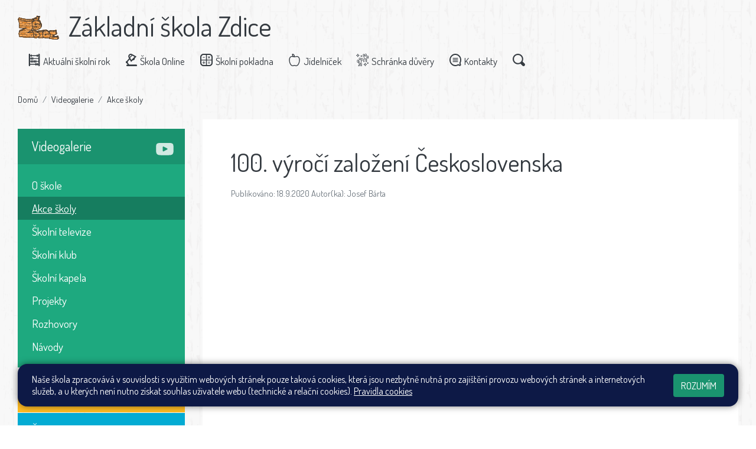

--- FILE ---
content_type: text/html; charset=utf-8
request_url: https://www.zszdice.cz/videogalerie/akce-skoly/100-vyroci-zalozeni-ceskoslovenska.41
body_size: 5723
content:
<!DOCTYPE html >
<html lang="cs">
	<head>
		<meta charset="UTF-8">
		<title>ZŠ Zdice | 100. výročí založení Československa</title>
		<meta content="width=device-width, initial-scale=1" name="viewport">
		<meta http-equiv="X-UA-Compatible" content="IE=edge">
		<link href="/assets/front/css/main.css?1767101198" rel="stylesheet" type="text/css">
			<script type="text/javascript">
				!function(t){"use strict";t=t||window;var n=[],o=!1,d=!1;function a(){if(!o){o=!0;for(var t=0;t<n.length;t++)n[t].fn.call(window,n[t].ctx);n=[]}}function c(){"complete"===document.readyState&&a()}t.docReady=function(t,e){o?setTimeout(function(){t(e)},1):(n.push({fn:t,ctx:e}),"complete"===document.readyState||!document.attachEvent&&"interactive"===document.readyState?setTimeout(a,1):d||(document.addEventListener?(document.addEventListener("DOMContentLoaded",a,!1),window.addEventListener("load",a,!1)):(document.attachEvent("onreadystatechange",c),window.attachEvent("onload",a)),d=!0))}}(window);
//# sourceMappingURL=docready.min.js.map
			</script>
		<link href="https://fonts.googleapis.com/css?family=Dosis:400,700&display=swap&subset=latin-ext" rel="stylesheet">
		<link rel="apple-touch-icon" sizes="180x180" href="/apple-touch-icon.png">
		<link rel="icon" type="image/png" sizes="32x32" href="/favicon-32x32.png">
		<link rel="icon" type="image/png" sizes="16x16" href="/favicon-16x16.png">
		<link rel="manifest" href="/site.webmanifest">
		<link rel="mask-icon" href="/safari-pinned-tab.svg" color="#5bbad5">
		<meta name="msapplication-TileColor" content="#2b5797">
		<meta name="theme-color" content="#ffffff">
	</head>
	<body class="bg-body">
		<header>
			<nav class="navbar-container navbar-expand-md">
				<div class="navbar container-fluid-limited  ">
					<a class="navbar-brand" href="/">
						<img src="/assets/front/img/zszdice-logo-base.svg" class="icon-logo" alt="Logo Základní škola Zdice">
						<span class="icon-logo-2">
							<span class="part-1">Základní škola Zdice</span>

						</span>
					</a>
					<button class="navbar-toggler" type="button" data-toggle="collapse" data-target=".nav-collapsible" aria-controls="main-navbar  layout-sections-nav"" aria-expanded="false" aria-label="Zobrazit/skrýt navigaci">
						<svg class="navbar-toggler-icon">
							<use xlink:href="/assets/front/img/icons.svg#icon-menu"></use>
						</svg>
					</button>
					<div id="main-navbar" class="nav-collapse collapse nav-collapsible">
							<ul class="navbar-nav  pl-0 p-lg-2">
											<li class="nav-item">
												<a class="nav-link" href="/web/aktualni-skolni-rok">
													<svg class="icon icon-actual-year" aria-hidden="true">
														<use xlink:href="/assets/front/img/icons.svg#icon-actual-year"></use>
													</svg>
													Aktuální školní rok
												</a>
											</li>
											<li class="nav-item">
												<a href="http://www.skolaonline.cz" class="nav-link" target="_blank">
													<svg class="icon icon-skola-online" aria-hidden="true">
														<use xlink:href="/assets/front/img/icons.svg#icon-skola-online"></use>
													</svg>
													Škola Online
												</a>
											</li>
											<li class="nav-item">
												<a href="http://www.skolniprogram.cz/login" class="nav-link" target="_blank">
													<svg class="icon icon-calculator-interface-symbol" aria-hidden="true">
														<use xlink:href="/assets/front/img/icons.svg#icon-calculator-interface-symbol"></use>
													</svg>
													Školní pokladna
												</a>
											</li>
											<li class="nav-item">
												<a href="https://www.strava.cz/Strava/Stravnik/Jidelnicky?zarizeni=6211" class="nav-link" target="_blank">
													<svg class="icon icon-dinning-room" aria-hidden="true">
														<use xlink:href="/assets/front/img/icons.svg#icon-dinning-room"></use>
													</svg>
													Jídelníček
												</a>
											</li>
											<li class="nav-item">
												<a href="https://www.schranka-duvery.cz/schranka/349600a2" class="nav-link" target="_blank">
													<svg class="icon icon-dance" aria-hidden="true">
														<use xlink:href="/assets/front/img/icons.svg#icon-dance"></use>
													</svg>
													Schránka důvěry
												</a>
											</li>
											<li class="nav-item">
												<a class="nav-link" href="/web/kontakty">
													<svg class="icon icon-contacts" aria-hidden="true">
														<use xlink:href="/assets/front/img/icons.svg#icon-contacts"></use>
													</svg>
													Kontakty
												</a>
											</li>
								<li class="nav-item">
									<a class="nav-link" href="/front.search/">
										<svg class="icon icon-search" aria-hidden="true">
											<use xlink:href="/assets/front/img/icons.svg#icon-search"></use>
										</svg>
									</a>
								</li>
							</ul>
					</div>
				</div>
			</nav>
		</header>
		<main role="main" class="content container-fluid-limited mb-5">
						<ol class="breadcrumb">
				<li class="breadcrumb-item"><a href="/">Domů</a></li>
				<li class="breadcrumb-item"><!--
						--><a href="/videogalerie">Videogalerie</a><!--
				--></li>
				<li class="breadcrumb-item"><!--
						--><a href="/videogalerie/akce-skoly">Akce školy</a><!--
				--></li>
			</ol>
	<div class="row">
		<div class="col-24 col-md-8 col-xl-6">
			<div id="layout-sections-nav" class="collapse nav-collapsible" aria-label="Navigace v sekcích">
							<div class="aside-nav aside-nav-else mt-3 mb-3 active">
								<a class="aside-nav-header" href="/videogalerie">
									<svg class="icon">
										<use xlink:href="/assets/front/img/icons.svg#icon-youtube1"></use>
									</svg>
									<span class="tile-content">Videogalerie</span>
								</a>
		<ul class="tree-nav">
	<li>
			<a href="/videogalerie/o-skole">
				O škole
			</a>
		
	</li>
	<li class="active">
			<a href="/videogalerie/akce-skoly">
				Akce školy
			</a>
		
	</li>
	<li>
			<a href="/videogalerie/skolni-televize">
				Školní televize
			</a>
		
	</li>
	<li>
			<a href="/videogalerie/skolni-klub">
				Školní klub
			</a>
		
	</li>
	<li>
			<a href="/videogalerie/skolni-kapela">
				Školní kapela
			</a>
		
	</li>
	<li>
			<a href="/videogalerie/projekty">
				Projekty
			</a>
		
	</li>
	<li>
			<a href="/videogalerie/rozhovory">
				Rozhovory
			</a>
		
	</li>
	<li>
			<a href="/videogalerie/navody">
				Návody
			</a>
</li></ul>							</div>
							<div class="aside-nav aside-nav-skola">
								<a class="aside-nav-header" href="/skola">
									<svg class="icon">
										<use xlink:href="/assets/front/img/icons.svg#icon-school"></use>
									</svg>
									<span class="tile-content">Škola</span>
								</a>
		<ul class="tree-nav">
	<li>
			<a href="/skola/aktuality">
				Aktuality
			</a>
		
	</li>
	<li>
			<a href="/skola/soucasnost">
				Současnost
			</a>
		
	</li>
	<li>
			<a href="/skola/historie">
				Historie
			</a>
		
	</li>
	<li>
			<a href="/skola/projekty">
				Projekty
			</a>
		
	</li>
	<li>
			<a href="/skola/krouzky-nasi-skoly">
				Kroužky naší školy
			</a>
		<ul >
	<li>
			<a href="/skola/krouzky-nasi-skoly/krouzky-externich-lektoru">
				Kroužky externích lektorů
			</a>
		</li></ul>
	</li>
	<li>
			<a href="/skola/skolni-parlament">
				Školní parlament
			</a>
		<ul >
	<li>
			<a href="/skola/skolni-parlament/aktuality">
				Aktuality
			</a>
		
	</li>
	<li>
			<a href="/skola/skolni-parlament/fotogalerie">
				Fotogalerie
			</a>
		</li></ul>
	</li>
	<li>
			<a href="/skola/skolni-sbor">
				Školní sbor
			</a>
		<ul >
	<li>
			<a href="/skola/skolni-sbor/aktuality">
				Aktuality
			</a>
		</li></ul>
	</li>
	<li>
			<a href="/skola/skolni-casopis">
				Školní časopis
			</a>
		
	</li>
	<li>
			<a href="/skola/odber-aktualit">
				Odběr aktualit
			</a>
</li></ul>							</div>
							<div class="aside-nav aside-nav-zaci">
								<a class="aside-nav-header" href="/zaci">
									<svg class="icon">
										<use xlink:href="/assets/front/img/icons.svg#icon-classes"></use>
									</svg>
									<span class="tile-content">Žáci</span>
								</a>
		<ul class="tree-nav">
	<li>
			<a href="/zaci/tridy">
				Třídy
			</a>
			<ul class="classes">
				<li>První stupeň</li>
				<ul class="clearfix">
					<li>
						<ul>
							<li>
								<a href="/zaci/tridy/1-a">
									1. A
								</a>
							</li>
							<li>
								<a href="/zaci/tridy/1-b">
									1. B
								</a>
							</li>
							<li>
								<a href="/zaci/tridy/1-c">
									1. C
								</a>
							</li>
						</ul>
					</li>
					<li>
						<ul>
							<li>
								<a href="/zaci/tridy/2-a">
									2. A
								</a>
							</li>
							<li>
								<a href="/zaci/tridy/2-b">
									2. B
								</a>
							</li>
							<li>
								<a href="/zaci/tridy/2-c">
									2. C
								</a>
							</li>
						</ul>
					</li>
					<li>
						<ul>
							<li>
								<a href="/zaci/tridy/3-a">
									3. A
								</a>
							</li>
							<li>
								<a href="/zaci/tridy/3-b">
									3. B
								</a>
							</li>
							<li>
								<a href="/zaci/tridy/3-c">
									3. C
								</a>
							</li>
						</ul>
					</li>
					<li>
						<ul>
							<li>
								<a href="/zaci/tridy/4-a">
									4. A
								</a>
							</li>
							<li>
								<a href="/zaci/tridy/4-b">
									4. B
								</a>
							</li>
							<li>
								<a href="/zaci/tridy/4-c">
									4. C
								</a>
							</li>
						</ul>
					</li>
					<li>
						<ul>
							<li>
								<a href="/zaci/tridy/5-a">
									5. A
								</a>
							</li>
							<li>
								<a href="/zaci/tridy/5-b">
									5. B
								</a>
							</li>
							<li>
								<a href="/zaci/tridy/5-c">
									5. C
								</a>
							</li>
						</ul>
					</li>
				</ul>
			</ul>
			<ul class="classes">
				<li>Druhý stupeň</li>
				<ul class="clearfix">
					<li>
						<ul>
							<li>
								<a href="/zaci/tridy/6-a">
									6. A
								</a>
							</li>
							<li>
								<a href="/zaci/tridy/6-b">
									6. B
								</a>
							</li>
							<li>
								<a href="/zaci/tridy/6-c">
									6. C
								</a>
							</li>
						</ul>
					</li>
					<li>
						<ul>
							<li>
								<a href="/zaci/tridy/7-a">
									7. A
								</a>
							</li>
							<li>
								<a href="/zaci/tridy/7-b">
									7. B
								</a>
							</li>
							<li>
								<a href="/zaci/tridy/7-c">
									7. C
								</a>
							</li>
						</ul>
					</li>
					<li>
						<ul>
							<li>
								<a href="/zaci/tridy/8-a">
									8. A
								</a>
							</li>
							<li>
								<a href="/zaci/tridy/8-b">
									8. B
								</a>
							</li>
							<li>
								<a href="/zaci/tridy/8-c">
									8. C
								</a>
							</li>
						</ul>
					</li>
					<li>
						<ul>
							<li>
								<a href="/zaci/tridy/9-a">
									9. A
								</a>
							</li>
							<li>
								<a href="/zaci/tridy/9-b">
									9. B
								</a>
							</li>
						</ul>
					</li>
				</ul>
			</ul>
</li></ul>							</div>
							<div class="aside-nav aside-nav-rodice">
								<a class="aside-nav-header" href="/rodice">
									<svg class="icon">
										<use xlink:href="/assets/front/img/icons.svg#icon-world-globe-educational-tool"></use>
									</svg>
									<span class="tile-content">Rodiče</span>
								</a>
		<ul class="tree-nav">
	<li>
			<a href="/rodice/jidelna">
				Jídelna
			</a>
		
	</li>
	<li>
			<a href="/rodice/skolska-rada">
				Školská rada
			</a>
</li></ul>							</div>
							<div class="aside-nav aside-nav-else mt-3">
								<a class="aside-nav-header" href="/dokumenty">
									<svg class="icon">
										<use xlink:href="/assets/front/img/icons.svg#icon-dokumenty"></use>
									</svg>
									<span class="tile-content">Dokumenty</span>
								</a>
		<ul class="tree-nav">
	<li>
			<a href="/dokumenty/skola">
				Škola
			</a>
		
	</li>
	<li>
			<a href="/dokumenty/druzina-a-skolni-klub">
				Družina a školní klub
			</a>
		
	</li>
	<li>
			<a href="/dokumenty/jidelna">
				Jídelna
			</a>
		
	</li>
	<li>
			<a href="/dokumenty/zadosti">
				Žádosti
			</a>
		
	</li>
	<li>
			<a href="/dokumenty/vyrocni-zpravy">
				Výroční zprávy
			</a>
		
	</li>
	<li>
			<a href="/dokumenty/inspekcni-zpravy">
				Inspekční zprávy
			</a>
</li></ul>							</div>
							<div class="aside-nav aside-nav-else mt-3">
								<a class="aside-nav-header" href="/fotogalerie">
									<svg class="icon">
										<use xlink:href="/assets/front/img/icons.svg#icon-photogalery"></use>
									</svg>
									<span class="tile-content">Fotogalerie</span>
								</a>
		<ul class="tree-nav">
	<li>
			<a href="/fotogalerie/2025-2026">
				2025/2026
			</a>
		
	</li>
	<li>
			<a href="/fotogalerie/2024-2025">
				2024/2025
			</a>
		
	</li>
	<li>
			<a href="/fotogalerie/2023-2024">
				2023/2024
			</a>
		
	</li>
	<li>
			<a href="/fotogalerie/2022-2023">
				2022/2023
			</a>
		
	</li>
	<li>
			<a href="/fotogalerie/2021-2022">
				2021/2022
			</a>
		
	</li>
	<li>
			<a href="/fotogalerie/2020-2021">
				2020/2021
			</a>
		
	</li>
	<li>
			<a href="/fotogalerie/2019-2020">
				2019/2020
			</a>
		
	</li>
	<li>
			<a href="/fotogalerie/2018-2019">
				2018/2019
			</a>
		
	</li>
	<li>
			<a href="/fotogalerie/2017-2018">
				2017/2018
			</a>
		
	</li>
	<li>
			<a href="/fotogalerie/2016-2017">
				2016/2017
			</a>
</li></ul>							</div>
							<div class="aside-nav aside-nav-else mt-3">
								<a class="aside-nav-header" href="/druzina">
									<svg class="icon">
										<use xlink:href="/assets/front/img/icons.svg#icon-after-school"></use>
									</svg>
									<span class="tile-content">Družina</span>
								</a>
		<ul class="tree-nav">
	<li>
			<a href="/druzina/aktuality">
				aktuality
			</a>
		
	</li>
	<li>
			<a href="/druzina/fotogalerie">
				Fotogalerie
			</a>
</li></ul>							</div>
							<div class="aside-nav aside-nav-else mt-3">
								<a class="aside-nav-header" href="/skolni-klub">
									<svg class="icon">
										<use xlink:href="/assets/front/img/icons.svg#icon-school-club"></use>
									</svg>
									<span class="tile-content">Školní klub</span>
								</a>
		<ul class="tree-nav">
	<li>
			<a href="/skolni-klub/aktuality">
				Aktuality
			</a>
		
	</li>
	<li>
			<a href="/skolni-klub/obecne-informace">
				Obecné informace
			</a>
		
	</li>
	<li>
			<a href="/skolni-klub/fotogalerie">
				Fotogalerie
			</a>
		<ul >
	<li>
			<a href="/skolni-klub/fotogalerie/2025-2026">
				2025/2026
			</a>
		
	</li>
	<li>
			<a href="/skolni-klub/fotogalerie/2024-2025">
				2024/2025
			</a>
		
	</li>
	<li>
			<a href="/skolni-klub/fotogalerie/2023-2024">
				2023/2024
			</a>
		
	</li>
	<li>
			<a href="/skolni-klub/fotogalerie/2022-2023">
				2022/2023
			</a>
		
	</li>
	<li>
			<a href="/skolni-klub/fotogalerie/2019-2020">
				2019/2020
			</a>
		
	</li>
	<li>
			<a href="/skolni-klub/fotogalerie/2018-2019">
				2018/2019
			</a>
		
	</li>
	<li>
			<a href="/skolni-klub/fotogalerie/2017-2018">
				2017/2018
			</a>
		
	</li>
	<li>
			<a href="/skolni-klub/fotogalerie/2016-2017">
				2016/2017
			</a>
</li></ul></li></ul>							</div>
							<div class="aside-nav aside-nav-else mt-3">
								<a class="aside-nav-header" href="/skolni-knihovna">
									<svg class="icon">
										<use xlink:href="/assets/front/img/icons.svg#icon-library-2"></use>
									</svg>
									<span class="tile-content">Školní knihovna</span>
								</a>
		<ul class="tree-nav">
	<li>
			<a href="/skolni-knihovna/navstevni-rad">
				Návštevní řád
			</a>
</li></ul>							</div>
			</div>
		</div>
		<div class="col-24 col-md-16 col-xl-18">
					<article class="detail detail-photogallery">
			<h1 class="detail-title">100. výročí založení Československa</h1>
			<div class="detail-meta">
				Publikováno: 18.9.2020
					Autor(ka): Josef Bárta
			</div>
			
			<div class="embed-responsive embed-responsive-16by9">
				<iframe class="embed-responsive-item" src="https://www.youtube.com/embed/7GKQXm1z7kw" frameborder="0" allowfullscreen></iframe>
			</div>
		</article>

		</div>
	</div>

		</main>
		<div class="container-fluid-limited pt-3 pt-md-5 pb-2">
			<div class="row no-gutters mb-lg-2 ">
				<div class="col-24 col-lg-11">
				</div>
				<div class="col-24 col-lg-13">
	<section>
		<h2 class="section-title mb-3 pl-md-4 ">Stránky tříd</h2>
		<div class=" pl-md-4 pr-md-4">
			<div class="d-flex flex-column flex-md-row tile-class bg-blue-2 mb-2 tile-bg-only-blue-2 px-2 py-2 py-md-3 br-1">
				<div class="col-24 col-md-12 py-2 px-md-2 px-lg-3 class-box">
					<span class="text-left text-white">První stupeň</span>
					<div class="d-flex">
						<div class="flex-fill">
							<a href="/zaci/tridy/1-a" class="font-weight-bold">1. A</a>
							<a href="/zaci/tridy/1-b" class="font-weight-bold">1. B</a>
							<a href="/zaci/tridy/1-c" class="font-weight-bold">1. C</a>
						</div>
						<div class="flex-fill">
							<a href="/zaci/tridy/2-a" class="font-weight-bold">2. A</a>
							<a href="/zaci/tridy/2-b" class="font-weight-bold">2. B</a>
							<a href="/zaci/tridy/2-c" class="font-weight-bold">2. C</a>
						</div>
						<div class="flex-fill">
							<a href="/zaci/tridy/3-a" class="font-weight-bold">3. A</a>
							<a href="/zaci/tridy/3-b" class="font-weight-bold">3. B</a>
							<a href="/zaci/tridy/3-c" class="font-weight-bold">3. C</a>
						</div>
						<div class="flex-fill">
							<a href="/zaci/tridy/4-a" class="font-weight-bold">4. A</a>
							<a href="/zaci/tridy/4-b" class="font-weight-bold">4. B</a>
							<a href="/zaci/tridy/4-c" class="font-weight-bold">4. C</a>
						</div>
						<div class="flex-fill">
							<a href="/zaci/tridy/5-a" class="font-weight-bold">5. A</a>
							<a href="/zaci/tridy/5-b" class="font-weight-bold">5. B</a>
							<a href="/zaci/tridy/5-c" class="font-weight-bold">5. C</a>
						</div>
					</div>
				</div>
				<div class="col-24 col-md-12 py-2 px-md-2 px-lg-3">
					<span class="text-left text-white">Druhý stupeň</span>
					<div class="d-flex">
						<div class="flex-fill">
							<a href="/zaci/tridy/6-a" class="font-weight-bold">6. A</a>
							<a href="/zaci/tridy/6-b" class="font-weight-bold">6. B</a>
							<a href="/zaci/tridy/6-c" class="font-weight-bold">6. C</a>
						</div>
						<div class="flex-fill">
							<a href="/zaci/tridy/7-a" class="font-weight-bold">7. A</a>
							<a href="/zaci/tridy/7-b" class="font-weight-bold">7. B</a>
							<a href="/zaci/tridy/7-c" class="font-weight-bold">7. C</a>
						</div>
						<div class="flex-fill">
							<a href="/zaci/tridy/8-a" class="font-weight-bold">8. A</a>
							<a href="/zaci/tridy/8-b" class="font-weight-bold">8. B</a>
							<a href="/zaci/tridy/8-c" class="font-weight-bold">8. C</a>
						</div>
						<div class="flex-fill">
							<a href="/zaci/tridy/9-a" class="font-weight-bold">9. A</a>
							<a href="/zaci/tridy/9-b" class="font-weight-bold">9. B</a>
						</div>
					</div>
				</div>
			</div>
		</div>
	</section>
				</div>
			</div>
		</div>
		<section class="bg-white">
			<div class="container-fluid-limited  mt-2 pt-4">
		<h2 class="section-title" >Děkujeme všem partnerům a sponzorům naší školy</h2>
		<div class="partners">
			<div class="partners-logos owl-carousel">
				<div class="partner">
						<a class="partner-img-container" href="http://www.msmt.cz/" target="_blank">
							<img class="partner-img" alt="MŠMT" src="/files/partners/4/cover_image/opvk_hor_zakladni_logolink_rgb_cz-thumb.png?1581506742">
						</a>
				</div>
				<div class="partner">
						<a class="partner-img-container" href="https://www.planobnovycr.cz/" target="_blank">
							<img class="partner-img" alt="NPO" src="/files/partners/8/cover_image/npo-thumb.png?1648207853">
						</a>
				</div>
				<div class="partner">
						<div class="partner-img-container">
							<img class="partner-img" alt="FEU" src="/files/partners/9/cover_image/nextgenerationeu-thumb.png?1648207880">
						</div>
				</div>
				<div class="partner">
						<div class="partner-img-container">
							<img class="partner-img" alt="MAP Beroun" src="/files/partners/6/cover_image/20200519_092358-thumb.jpg?1589874180">
						</div>
				</div>
				<div class="partner">
						<a class="partner-img-container" href="https://ovocedoskol.szif.cz/" target="_blank">
							<img class="partner-img" alt="Ovoce do škol" src="/files/partners/3/cover_image/banner120x90-thumb.png?1581506635">
						</a>
				</div>
				<div class="partner">
						<a class="partner-img-container" href="https://www.skolniprogram.cz/" target="_blank">
							<img class="partner-img" alt="Školní program" src="/files/partners/11/cover_image/skolniprogram-thumb.jpg?1722434760">
						</a>
				</div>
				<div class="partner">
						<a class="partner-img-container" href="https://recyklohrani.cz/cs/" target="_blank">
							<img class="partner-img" alt="Recyklohraní" src="/files/partners/12/cover_image/recyklohrani-thumb.jpg?1764311007">
						</a>
				</div>
			</div>
		</div>
		<script type="text/javascript">
			docReady(function () {
				var width = $(window).width();
				var loopLimit = width >= 768 ? 6 : 2;
				var loop = $('.partners-logos > .partner').length > loopLimit;

				$('.partners-logos').owlCarousel({
					center: false,
					loop: loop,
					margin: 30,
					dots: false,
					autoplay: true,
					autoplayTimeout: 3000,
					responsive : {
						0: {
							items: 2
						},
						768: {
							items: 6
						}
					}
				});
			});
		</script>
			</div>
		</section>
		<footer class="footer  py-5 bg-nav ">
			<div class="container-fluid-limited">
				<div class="row">
					<div class="col-24 col-md-8">
						<a class="navbar-brand" href="/">
							<h2 class="icon-logo-3 text-white">
								<span class="part-1">Základní škola Zdice</span>

							</h2>
						</a>
						<address class="footer-section">
							<h3 class="footer-title">Hlavní budova</h3>
							Žižkova 589<br>
							267 51 Zdice<br>
							<span class="gps">GPS:</span> <a href="https://goo.gl/maps/2P8q6YX877sQfnhW8" target="_blank" class="gps">49.9108032N, 13.9735451E</a>
						</address>
						<address class="footer-section">
							<h3 class="footer-title">Ředitel školy - PaedDr. Mgr. Pavel Schneider</h3>
							Tel: <a href="tel:+420724762873">+ 420 724 762 873</a><br>
							Email: <a href="mailto:pavel.schneider@zszdice.cz">pavel.schneider@zszdice.cz</a>
						</address>
						<div class="footer-section">
							<h3 class="footer-title">Zřizovatel</h3>
							<a target="_blank" href="https://www.mesto-zdice.cz/">Město Zdice</a>
						</div>
						<div class="footer-section">
							<h3 class="footer-title">Právní forma</h3>
							příspěvková organizace
						</div>
					</div>
					<div class="col-24 col-md-7">
						<address class="footer-section pt-md-3 mt-md-5">
							<h3 class="footer-title">Kontakty</h3>

							Sekretariát: <a href="tel:+420311686576">+ 420 311 686 576</a><br>
							Školník: <a href="tel:+420775550428">+ 420 775 550 428</a><br>
							Školní tělocvična/hřiště: <a href="tel:+420775550428">+ 420 775 550 428</a><br><br>

							Školní klub: <a href="tel:+420775550429">+ 420 775 550 429</a><br>
							Školní družina: <a href="tel:+420733677221">+ 420 733 677 221</a><br>
							Školní jídelna: <a href="tel:+420311685374">+ 420 311 685 374</a>
						</address>
						<address class="footer-section">
							<h3 class="footer-title">Fakturační údaje</h3>
							<strong>Základní škola, Žižkova 589</strong><br>
							267 51 Zdice<br>
							IČO: 70990816<br>
							DIČ: CZ70990816<br>
							Bankovní účet: 364763359/5500
						</address>
					</div>
					<div class="col-24 col-md-9">
						<h3 class="footer-title">Mapa</h3>

						<a href="https://goo.gl/maps/vmsmMVo86RMYWBFJ7" class="mapa" target="_blank" title="Google mapa" ></a>
					</div >
				</div>
			</div>
		</footer>
		<div class="bg-green-2 py-3">
			<div class="container-fluid-limited">
				<div class="row">
					<div class="col-16 text-white">
						Všechna práva vyhrazena. Copyright © 2026
						<a class="text-white" href="/mapa-stranek">Mapa stránek</a> |
						<a class="text-white" href="/web/pristupnost-stranek">Přístupnost stránek</a> |
						<a class="text-white" href="/web/pravidla-cookies">Pravidla COOKIES</a> |
						<a class="text-white" href="/admin">Přihlásit</a>
					</div>
					<div class="col-8">
						<a class="float-right text-white" href="https://www.web-skoly.cz" target="_blank">Web školy</a>
					</div>
				</div>
			</div>
		</div>

		<div class="c_cuk d-none">
			<div class="container-fluid-limited ">

				<div class="c_base  pt-3 pb-3 pt-md-3 pb-md-3 p-4 pl-md-4 pr-md-4 ">
					<div class="d-flex flex-column   flex-md-row justify-content-between align-items-center">
						<div class="c_notice pr-md-5">
							<p>Naše škola zpracovává v souvislosti s využitím webových stránek pouze taková cookies, která jsou nezbytně nutná pro zajištění provozu webových stránek a internetových služeb, a u kterých není nutno získat souhlas uživatele webu (technické a relační cookies).  <a href="/web/pravidla-cookies">Pravidla cookies</a></p>
						</div>
						<div class="c_button d-flex flex-column mt-3 mt-md-0">
							<button data-status="allow_all" class="btn-cookies btn accept_cookies text-uppercase ">
								Rozumím
							</button>
						</div>
					</div>
				</div>
			</div>
		</div>

			<script src="/assets/front/js/all.min.js" type="text/javascript"></script>
			<!-- Matomo -->
			<script type="text/javascript">
				var _paq = window._paq || [];
				_paq.push(['disableCookies']);
				_paq.push(['trackPageView']);
				_paq.push(['enableLinkTracking']);
				(function() {
					var u="https://piwik.pilotmedia.cz/";
					_paq.push(['setTrackerUrl', u+'matomo.php']);
					_paq.push(['setSiteId', '55']);
					var d=document, g=d.createElement('script'), s=d.getElementsByTagName('script')[0];
					g.type='text/javascript'; g.async=true; g.defer=true; g.src=u+'matomo.js'; s.parentNode.insertBefore(g,s);
				})();
			</script>
			<!-- End Matomo Code -->
		
	</body>
</html>


--- FILE ---
content_type: image/svg+xml
request_url: https://www.zszdice.cz/assets/front/img/icons.svg
body_size: 170743
content:
<svg aria-hidden="true" style="position: absolute; width: 0; height: 0; overflow: hidden;" version="1.1" xmlns="http://www.w3.org/2000/svg" xmlns:xlink="http://www.w3.org/1999/xlink">
    <defs>
        <symbol id="icon-youtube1" viewBox="0 0 32 32">
            <title>youtube1</title>
            <path d="M30.753 6.673c-1.155-1.373-3.288-1.933-7.361-1.933h-14.785c-4.166 0-6.335 0.596-7.486 2.058-1.122 1.425-1.122 3.525-1.122 6.432v5.54c0 5.631 1.331 8.49 8.608 8.49h14.785c3.532 0 5.489-0.494 6.755-1.706 1.298-1.243 1.852-3.272 1.852-6.784v-5.54c0-3.065-0.087-5.178-1.247-6.557zM20.544 16.765l-6.714 3.509c-0.15 0.078-0.314 0.117-0.478 0.117-0.186 0-0.371-0.050-0.535-0.149-0.309-0.187-0.497-0.522-0.497-0.883v-6.995c0-0.36 0.188-0.695 0.496-0.882s0.692-0.2 1.012-0.034l6.714 3.486c0.342 0.177 0.556 0.53 0.557 0.915s-0.213 0.738-0.554 0.916z"></path>
        </symbol>
        <symbol id="icon-earth-day" viewBox="0 0 32 32">
            <title>earth-day</title>
            <path d="M31.063 1.875h-2.875v-0.938c0-0.518-0.42-0.938-0.938-0.938s-0.938 0.42-0.938 0.938v0.938h-1.875v-0.938c0-0.518-0.42-0.938-0.938-0.938s-0.938 0.42-0.938 0.938v0.938h-3.75v-0.938c0-0.518-0.42-0.938-0.938-0.938s-0.938 0.42-0.938 0.938v0.938h-1.875v-0.938c0-0.518-0.42-0.938-0.938-0.938s-0.938 0.42-0.938 0.938v0.938h-3.75v-0.938c0-0.518-0.42-0.938-0.938-0.938s-0.938 0.42-0.938 0.938v0.938h-1.875v-0.938c0-0.518-0.42-0.938-0.938-0.938s-0.938 0.42-0.938 0.938v0.938h-2.875c-0.518 0-0.938 0.42-0.938 0.938v28.25c0 0.518 0.42 0.938 0.938 0.938h30.125c0.518 0 0.938-0.42 0.938-0.938v-28.25c0-0.518-0.42-0.938-0.938-0.938zM30.125 30.125h-28.25v-20.75h28.25zM30.125 7.5h-28.25v-3.75h1.938v0.938c0 0.518 0.42 0.938 0.938 0.938s0.938-0.42 0.938-0.938v-0.938h1.875v0.938c0 0.518 0.42 0.938 0.938 0.938s0.938-0.42 0.938-0.938v-0.938h3.75v0.938c0 0.518 0.42 0.938 0.938 0.938s0.938-0.42 0.938-0.938v-0.938h1.875v0.938c0 0.518 0.42 0.938 0.938 0.938s0.938-0.42 0.938-0.938v-0.938h3.75v0.938c0 0.518 0.42 0.938 0.938 0.938s0.938-0.42 0.938-0.938v-0.938h1.875v0.938c0 0.518 0.42 0.938 0.938 0.938s0.938-0.42 0.938-0.938v-0.938h1.938z"></path>
            <path d="M16 28.25c4.652 0 8.438-3.813 8.438-8.5 0-4.629-3.757-8.438-8.438-8.438-4.66 0-8.438 3.794-8.438 8.438 0 4.72 3.819 8.5 8.438 8.5zM19.011 13.92c1.381 0.716 2.476 1.908 3.068 3.357-0.523 0.344-0.891 0.634-1.135 0.891-0.759 0.803-1.117 1.874-1.405 2.735-0.106 0.317-0.248 0.742-0.343 0.898-0.113 0.063-0.328 0.17-0.498 0.162 0.027-0.213 0.093-0.522 0.142-0.749 0.217-1.014 0.487-2.277-0.302-3.064-0.818-0.818-1.849-0.425-2.403-0.213-0.137 0.052-0.331 0.126-0.45 0.153-0.079-0.147-0.184-0.511-0.174-1.101 0.009-0.476 0.087-0.865 0.16-1.096 0.011 0.004 0.022 0.008 0.032 0.011 0.379 0.127 1.013 0.341 1.677-0.014 0.265-0.142 0.596-0.411 1.631-1.969zM16 13.188c0.4 0 0.792 0.036 1.172 0.105-0.359 0.523-0.56 0.777-0.666 0.899-0.064-0.018-0.144-0.044-0.205-0.065-0.396-0.133-1.219-0.41-1.902 0.273-0.638 0.638-0.742 2-0.759 2.402-0.029 0.687 0.032 1.947 0.759 2.674 0.818 0.818 1.849 0.425 2.403 0.213 0.117-0.045 0.274-0.105 0.392-0.138 0.017 0.309-0.114 0.919-0.189 1.272-0.199 0.931-0.387 1.81 0.206 2.403 0.825 0.825 2.015 0.762 3.031 0.135 0.57-0.352 0.804-1.052 1.074-1.863 0.241-0.721 0.514-1.539 0.989-2.041 0.043-0.046 0.116-0.114 0.237-0.21 0.013 0.166 0.019 0.334 0.019 0.504 0 3.651-2.941 6.622-6.557 6.625-0.533-1.558-0.915-2.786-0.955-3.025-0.015-0.093 0.034-0.27 0.082-0.44 0.122-0.438 0.349-1.255-0.344-1.947-0.683-0.683-1.506-0.421-1.902-0.295-0.095 0.030-0.233 0.074-0.299 0.081-0.131-0.074-0.345-0.349-0.519-0.573-0.284-0.366-0.639-0.821-1.145-1.186-0.268-0.193-0.7-0.441-1.31-0.75 0.684-2.893 3.288-5.052 6.387-5.052zM9.827 20.511c0.288 0.208 0.518 0.503 0.761 0.816 0.353 0.453 0.717 0.922 1.303 1.165 0.546 0.226 1.043 0.12 1.408 0.011-0.083 0.303-0.173 0.698-0.1 1.148 0.061 0.376 0.402 1.448 0.712 2.381-2.438-0.829-4.241-3.066-4.453-5.75 0.194 0.111 0.305 0.184 0.368 0.229z"></path>
        </symbol>
        <symbol id="icon-mother" viewBox="0 0 32 32">
            <title>mother</title>
            <path d="M16.175 14.062c-0.177-0.189-0.473-0.199-0.662-0.022-0.185 0.173-0.628 0.375-1.267 0.375s-1.082-0.202-1.266-0.375c-0.189-0.177-0.486-0.167-0.663 0.022s-0.167 0.486 0.022 0.663c0.42 0.393 1.133 0.627 1.907 0.627s1.486-0.235 1.907-0.627c0.189-0.177 0.199-0.473 0.022-0.663z"></path>
            <path d="M11.512 10.271c-0.259 0-0.469 0.21-0.469 0.469v0.501c0 0.259 0.21 0.469 0.469 0.469s0.469-0.21 0.469-0.469v-0.501c0-0.259-0.21-0.469-0.469-0.469z"></path>
            <path d="M16.981 10.271c-0.259 0-0.469 0.21-0.469 0.469v0.501c0 0.259 0.21 0.469 0.469 0.469s0.469-0.21 0.469-0.469v-0.501c0-0.259-0.21-0.469-0.469-0.469z"></path>
            <path d="M26.065 24.153c-0.201-0.163-0.496-0.132-0.659 0.069-0.171 0.211-0.398 0.328-0.638 0.328s-0.467-0.116-0.638-0.328c-0.163-0.201-0.458-0.232-0.659-0.069s-0.232 0.458-0.069 0.659c0.348 0.429 0.846 0.674 1.366 0.674s1.018-0.246 1.366-0.674c0.163-0.201 0.132-0.496-0.069-0.659z"></path>
            <path d="M23.339 20.135c0.934 0.668 1.929 0.975 2.833 1.254 1.243 0.384 2.225 0.687 2.669 1.799 0.072 0.18 0.246 0.295 0.435 0.295 0.029 0 0.059-0.003 0.089-0.009 0.221-0.043 0.38-0.236 0.38-0.46v-2.505c0-1.4-0.73-2.969-1.753-3.805v-1.487c0-0.16-0.082-0.309-0.217-0.395s-0.305-0.097-0.45-0.030l-2.558 1.192-1.189-0.554c0.394-0.446 0.486-1.102 0.206-1.655-0.689-1.355-1.052-3.185-1.052-5.29 0-4.678-3.806-8.485-8.485-8.485s-8.485 3.806-8.485 8.485c0 2.105-0.364 3.935-1.053 5.29-0.323 0.636-0.153 1.411 0.406 1.842 0.937 0.723 2.888 1.998 5.657 2.638v2.118c0 0.206-0.12 0.395-0.306 0.483l-6.216 2.925c-1.212 0.57-1.995 1.805-1.995 3.144v4.605c0 0.259 0.21 0.469 0.469 0.469s0.469-0.21 0.469-0.469v-4.605c0-0.862 0.444-1.663 1.155-2.126l0.819 0.819c0.385 0.385 0.596 0.896 0.596 1.44v4.473c0 0.259 0.21 0.469 0.469 0.469s0.469-0.21 0.469-0.469v-4.473c0-0.794-0.309-1.541-0.871-2.103l-0.598-0.598 3.351-1.577 4.238 4.447c0.376 0.394 0.883 0.611 1.427 0.611s1.052-0.217 1.427-0.611l4.266-4.476 0.852 0.386v0.378c0 1.475 0.808 2.764 2.004 3.45v0.44c0 0.203-0.113 0.386-0.295 0.477l-1.621 0.811c-0.672 0.336-1.090 1.012-1.090 1.764v1.075c0 0.259 0.21 0.469 0.469 0.469s0.469-0.21 0.469-0.469v-1.075c0-0.394 0.219-0.749 0.572-0.925l0.567-0.284c0.64 0.97 1.727 1.563 2.901 1.563 1.175 0 2.261-0.592 2.901-1.563l0.567 0.284c0.353 0.176 0.572 0.531 0.572 0.925v1.075c0 0.259 0.21 0.469 0.469 0.469s0.469-0.21 0.469-0.469v-1.075c0-0.752-0.418-1.427-1.090-1.764l-1.621-0.811c-0.182-0.091-0.295-0.274-0.295-0.477v-0.44c0.889-0.509 1.574-1.353 1.86-2.385 0.069-0.25-0.077-0.508-0.326-0.577s-0.508 0.077-0.577 0.327c-0.363 1.31-1.567 2.225-2.928 2.225-1.675 0-3.038-1.363-3.038-3.038v-1.533l1.609-1.846zM23.733 27.405v-0.051c0.33 0.089 0.677 0.137 1.034 0.137 0.355 0 0.702-0.048 1.034-0.138v0.052c0 0.561 0.311 1.065 0.813 1.316l0.207 0.104c-0.474 0.654-1.235 1.049-2.055 1.049s-1.58-0.395-2.054-1.049l0.207-0.104c0.501-0.251 0.813-0.755 0.813-1.316zM27.054 15.953v1.097l-1.177-0.548 1.177-0.548zM23.658 16.501l-1.177 0.548v-1.097l1.177 0.548zM5.688 14.875c-0.206-0.159-0.264-0.437-0.143-0.676 0.592-1.166 0.965-2.635 1.098-4.301 0.265-0.049 0.657-0.139 1.123-0.3v2.894c0 1.71 0.666 3.268 1.752 4.427-1.823-0.634-3.13-1.504-3.83-2.045zM8.703 12.493v-3.281c0.49-0.236 1.014-0.545 1.535-0.951 0.204-0.159 0.241-0.454 0.082-0.658s-0.454-0.241-0.658-0.082c-1.142 0.89-2.32 1.26-2.969 1.408 0.003-0.147 0.005-0.295 0.005-0.445 0-4.161 3.386-7.547 7.547-7.547s7.547 3.386 7.547 7.547c0 0.042 0.001 0.083 0.001 0.124-2.555 0.532-4.884 0.272-6.928-0.776-1.765-0.905-2.939-2.201-3.614-3.13-0.152-0.209-0.445-0.256-0.655-0.104s-0.256 0.445-0.104 0.655c0.173 0.237 0.376 0.497 0.61 0.768-0.082 0.113-0.165 0.224-0.252 0.332-0.163 0.201-0.132 0.496 0.069 0.659 0.087 0.071 0.191 0.105 0.295 0.105 0.136 0 0.272-0.059 0.364-0.173 0.060-0.074 0.119-0.15 0.177-0.226 0.697 0.685 1.584 1.385 2.683 1.948 1.493 0.765 3.117 1.149 4.855 1.149 0.819 0 1.664-0.087 2.532-0.258 0.108 1.807 0.489 3.396 1.122 4.641 0.122 0.239 0.063 0.517-0.143 0.676-0.052 0.040-0.105 0.080-0.159 0.12l-0.436-0.203c-0.145-0.068-0.315-0.056-0.45 0.030s-0.217 0.235-0.217 0.395v0.511c-0.815 0.485-1.674 0.884-2.571 1.195 1.088-1.16 1.755-2.718 1.755-4.43v-1.002c0-0.259-0.21-0.469-0.469-0.469s-0.469 0.21-0.469 0.469v1.002c0 3.057-2.487 5.543-5.543 5.543s-5.543-2.487-5.543-5.543zM14.995 26.58c-0.197 0.207-0.463 0.321-0.749 0.321s-0.552-0.114-0.749-0.321l-4.023-4.221 1.39-0.654c0.513-0.241 0.845-0.764 0.845-1.331v-1.918c0.78 0.333 1.637 0.518 2.537 0.518s1.758-0.185 2.537-0.518v1.918c0 0.567 0.331 1.089 0.845 1.331 0.002 0.001 0.004 0.002 0.006 0.003l1.4 0.634-4.040 4.238zM19.864 21.688l-1.839-0.833c-0.184-0.088-0.304-0.277-0.304-0.481v-2.118c1.221-0.282 2.391-0.709 3.493-1.275-0.9 0.888-1.424 2.167-1.424 3.528v0.779c0 0.141 0.026 0.276 0.074 0.4zM21.010 21.38c-0.002 0.003-0.005 0.005-0.007 0.008-0.058 0.070-0.126 0.064-0.173 0.047s-0.103-0.056-0.103-0.147v-0.779c0-0.953 0.31-1.852 0.855-2.538 0.037 0.085 0.097 0.158 0.178 0.209 0.076 0.049 0.164 0.073 0.252 0.073 0.067 0 0.135-0.015 0.198-0.044l2.558-1.192 2.558 1.192c0.063 0.029 0.131 0.044 0.198 0.044 0.088 0 0.175-0.025 0.252-0.073 0.070-0.045 0.126-0.107 0.163-0.179 0.522 0.699 0.87 1.654 0.87 2.508v1.067c-0.667-0.56-1.522-0.824-2.359-1.083-1.15-0.355-2.339-0.723-3.341-1.806-0.176-0.19-0.472-0.202-0.662-0.026s-0.202 0.472-0.026 0.662c0.067 0.072 0.134 0.141 0.202 0.208l-1.611 1.848z"></path>
            <path d="M23.265 22.044c-0.259 0-0.469 0.21-0.469 0.469v0.501c0 0.259 0.21 0.469 0.469 0.469s0.469-0.21 0.469-0.469v-0.501c0-0.259-0.21-0.469-0.469-0.469z"></path>
            <path d="M26.271 22.044c-0.259 0-0.469 0.21-0.469 0.469v0.501c0 0.259 0.21 0.469 0.469 0.469s0.469-0.21 0.469-0.469v-0.501c0-0.259-0.21-0.469-0.469-0.469z"></path>
        </symbol>
        <symbol id="icon-teddy-bear" viewBox="0 0 32 32">
            <title>teddy-bear</title>
            <path d="M21.333 25.6c-1.177 0-2.133 0.957-2.133 2.133s0.957 2.133 2.133 2.133c1.177 0 2.133-0.957 2.133-2.133s-0.957-2.133-2.133-2.133zM21.333 28.8c-0.588 0-1.067-0.478-1.067-1.067s0.478-1.067 1.067-1.067c0.588 0 1.067 0.478 1.067 1.067s-0.478 1.067-1.067 1.067z"></path>
            <path d="M10.667 25.6c-1.177 0-2.133 0.957-2.133 2.133s0.957 2.133 2.133 2.133 2.133-0.957 2.133-2.133c0-1.177-0.957-2.133-2.133-2.133zM10.667 28.8c-0.588 0-1.067-0.478-1.067-1.067s0.478-1.067 1.067-1.067c0.588 0 1.067 0.478 1.067 1.067s-0.478 1.067-1.067 1.067z"></path>
            <path d="M24.377 4.865c0.104 0.104 0.241 0.156 0.377 0.156s0.273-0.052 0.377-0.156c0.302-0.302 0.469-0.705 0.469-1.132s-0.167-0.829-0.469-1.131c-0.624-0.624-1.638-0.624-2.262 0-0.209 0.208-0.209 0.546 0 0.754s0.546 0.209 0.754 0c0.209-0.208 0.546-0.208 0.754 0 0.101 0.101 0.156 0.235 0.156 0.377s-0.055 0.276-0.156 0.377c-0.209 0.208-0.209 0.546 0 0.754z"></path>
            <path d="M27.733 3.733c0-2.059-1.675-3.733-3.733-3.733-1.542 0-2.884 0.933-3.444 2.297-1.361-0.805-2.908-1.23-4.556-1.23-1.663 0-3.2 0.42-4.579 1.245-0.541-1.39-1.853-2.312-3.421-2.312-2.059 0-3.733 1.675-3.733 3.733 0 1.791 1.268 3.292 2.955 3.652-0.539 1.357-0.821 2.845-0.821 4.348 0 1.959 0.701 3.853 1.975 5.334 0.105 0.123 0.254 0.186 0.404 0.186 0.123 0 0.247-0.043 0.348-0.129 0.223-0.192 0.249-0.529 0.056-0.752-1.107-1.288-1.717-2.935-1.717-4.639 0-1.601 0.351-3.181 1.014-4.57 0.079-0.165 0.068-0.359-0.030-0.514s-0.268-0.249-0.451-0.249c-1.47 0-2.667-1.196-2.667-2.667s1.196-2.667 2.667-2.667c1.202 0 2.188 0.761 2.507 1.878-0.693 0.539-1.323 1.176-1.869 1.912-0.175 0.237-0.126 0.571 0.11 0.746s0.571 0.126 0.746-0.11c0.557-0.75 1.204-1.392 1.925-1.907 1.348-0.964 2.89-1.453 4.58-1.453 2.589 0 4.899 1.194 6.506 3.362 0.105 0.141 0.266 0.215 0.429 0.215 0.11 0 0.222-0.034 0.317-0.105 0.236-0.175 0.286-0.509 0.111-0.746-0.561-0.756-1.198-1.405-1.897-1.944 0.339-1.086 1.352-1.849 2.533-1.849 1.47 0 2.667 1.196 2.667 2.667s-1.196 2.667-2.667 2.667c-0.183 0-0.354 0.094-0.452 0.249-0.097 0.155-0.108 0.35-0.029 0.515 0.673 1.403 1.014 2.94 1.014 4.569 0 1.724-0.622 3.387-1.753 4.681-0.194 0.222-0.171 0.558 0.051 0.753 0.101 0.089 0.226 0.132 0.351 0.132 0.148 0 0.296-0.062 0.402-0.183 1.3-1.488 2.016-3.399 2.016-5.382 0-1.531-0.276-2.99-0.819-4.349 1.685-0.36 2.953-1.86 2.953-3.651z"></path>
            <path d="M14.442 13.835c-0.213 0.043-0.459-0.073-0.731-0.346-0.209-0.209-0.546-0.209-0.754 0s-0.209 0.546 0 0.754c0.675 0.676 1.298 0.718 1.701 0.636 0.586-0.121 1.035-0.564 1.343-0.991 0.308 0.428 0.757 0.871 1.343 0.991 0.091 0.019 0.193 0.031 0.305 0.031 0.382 0 0.874-0.144 1.396-0.667 0.209-0.209 0.209-0.546 0-0.754s-0.546-0.209-0.754 0c-0.273 0.273-0.521 0.389-0.731 0.346-0.297-0.060-0.588-0.399-0.797-0.73 0.482-0.289 0.839-0.817 0.839-1.372 0-0.585-0.598-0.933-1.6-0.933s-1.6 0.349-1.6 0.933c0 0.555 0.357 1.083 0.839 1.372-0.21 0.331-0.501 0.67-0.797 0.73zM16.484 11.917c-0.094 0.184-0.305 0.35-0.484 0.35s-0.39-0.166-0.484-0.35c0.221-0.052 0.747-0.052 0.968 0z"></path>
            <path d="M8.377 3.356c0.209 0.209 0.546 0.209 0.754 0s0.209-0.546 0-0.754c-0.624-0.624-1.638-0.623-2.262-0.001-0.302 0.302-0.469 0.705-0.469 1.132s0.166 0.829 0.469 1.132c0.104 0.103 0.241 0.156 0.377 0.156s0.273-0.052 0.377-0.156c0.209-0.208 0.209-0.546 0-0.754-0.101-0.101-0.156-0.235-0.156-0.377s0.055-0.276 0.156-0.377c0.208-0.208 0.546-0.208 0.754-0z"></path>
            <path d="M13.333 7.733c0-0.441-0.359-0.8-0.8-0.8s-0.8 0.359-0.8 0.8 0.359 0.8 0.8 0.8 0.8-0.359 0.8-0.8z"></path>
            <path d="M20.267 7.733c0-0.441-0.359-0.8-0.8-0.8s-0.8 0.359-0.8 0.8 0.359 0.8 0.8 0.8 0.8-0.359 0.8-0.8z"></path>
            <path d="M10.727 14.512c0.048 0.256 0.272 0.435 0.524 0.435 0.032 0 0.065-0.003 0.098-0.009 0.29-0.054 0.481-0.333 0.427-0.622-0.028-0.149-0.042-0.3-0.042-0.449 0-1.726 1.864-3.733 4.267-3.733s4.267 2.007 4.267 3.733c0 0.147-0.013 0.294-0.041 0.44-0.054 0.29 0.137 0.569 0.427 0.622 0.292 0.054 0.568-0.138 0.622-0.427 0.039-0.21 0.059-0.424 0.059-0.636 0-2.266-2.281-4.8-5.333-4.8s-5.333 2.534-5.333 4.8c-0 0.214 0.020 0.431 0.060 0.645z"></path>
            <path d="M21.333 22.4c-0.132 0-0.261 0.009-0.39 0.022 0.185-0.223 0.379-0.478 0.566-0.757 0.272 0.126 0.572 0.201 0.891 0.201 1.177 0 2.133-0.957 2.133-2.133s-0.957-2.133-2.133-2.133c-0.121 0-0.236 0.017-0.351 0.035-0.604-1.298-1.925-2.169-3.382-2.169-1.015 0-1.971 0.41-2.667 1.122-0.695-0.712-1.652-1.122-2.667-1.122-1.458 0-2.779 0.871-3.382 2.169-0.115-0.019-0.23-0.035-0.351-0.035-1.177 0-2.133 0.957-2.133 2.133s0.957 2.133 2.133 2.133c0.323 0 0.627-0.077 0.901-0.207 0.188 0.282 0.384 0.539 0.569 0.763-0.133-0.014-0.267-0.023-0.403-0.023-2.353 0-4.267 2.154-4.267 4.8s1.914 4.8 4.267 4.8c1.59 0 2.978-0.986 3.711-2.441 0.359 0.16 0.886 0.308 1.622 0.308 0.739 0 1.264-0.147 1.622-0.307 0.734 1.455 2.122 2.441 3.711 2.441 2.353 0 4.267-2.154 4.267-4.8s-1.914-4.8-4.267-4.8zM22.4 18.667c0.588 0 1.067 0.478 1.067 1.067s-0.478 1.067-1.067 1.067c-0.588 0-1.067-0.478-1.067-1.067s0.478-1.067 1.067-1.067zM9.6 20.8c-0.588 0-1.067-0.478-1.067-1.067s0.478-1.067 1.067-1.067c0.588 0 1.067 0.478 1.067 1.067s-0.478 1.067-1.067 1.067zM10.667 30.933c-1.765 0-3.2-1.675-3.2-3.733s1.435-3.733 3.2-3.733c1.765 0 3.2 1.675 3.2 3.733s-1.435 3.733-3.2 3.733zM16 28.8c-0.628 0-1.023-0.131-1.244-0.238 0.114-0.432 0.178-0.889 0.178-1.362 0-0.317-0.029-0.627-0.082-0.927l0.771 0.771c0.104 0.104 0.241 0.156 0.377 0.156s0.273-0.052 0.377-0.156l0.771-0.771c-0.052 0.3-0.082 0.61-0.082 0.927 0 0.473 0.064 0.928 0.177 1.36-0.219 0.107-0.613 0.24-1.244 0.24zM16 25.913l-3.371-3.371c-0.008-0.007-0.732-0.686-1.301-1.567 0.253-0.351 0.406-0.778 0.406-1.242 0-0.675-0.321-1.27-0.812-1.661 0.434-0.921 1.374-1.539 2.412-1.539 0.895 0 1.726 0.446 2.222 1.194 0.197 0.298 0.691 0.298 0.889 0 0.497-0.748 1.327-1.194 2.222-1.194 1.037 0 1.978 0.618 2.411 1.539-0.49 0.391-0.811 0.987-0.811 1.661 0 0.468 0.156 0.899 0.413 1.251-0.567 0.881-1.297 1.548-1.323 1.572l-3.356 3.356zM21.333 30.933c-1.765 0-3.2-1.675-3.2-3.733s1.435-3.733 3.2-3.733c1.765 0 3.2 1.675 3.2 3.733s-1.435 3.733-3.2 3.733z"></path>
        </symbol>

        <symbol id="icon-library" viewBox="0 0 64 64">
        <title>library</title>
            <path d="M9,31a4,4,0,1,0,4,4A4,4,0,0,0,9,31Zm0,6a2,2,0,1,1,2-2A2,2,0,0,1,9,37Z"></path>
            <path d="M34,13a4,4,0,1,0-4-4A4,4,0,0,0,34,13Zm0-6a2,2,0,1,1-2,2A2,2,0,0,1,34,7Z"></path><path d="M48,26a3,3,0,1,0,3,3A3,3,0,0,0,48,26Zm0,4a1,1,0,1,1,1-1A1,1,0,0,1,48,30Z"></path>
            <path d="M62,47H55V15a4,4,0,0,0-4-4H45a3.959,3.959,0,0,0-2,.556V5a4,4,0,0,0-4-4H29a4,4,0,0,0-4,4V21H17V11a4,4,0,0,0-4-4H5a4,4,0,0,0-4,4V59a4,4,0,0,0,4,4h8a3.989,3.989,0,0,0,2.449-.842A7.936,7.936,0,0,0,19,63H62a1,1,0,0,0,1-1V58a1,1,0,0,0-1-1V53a1,1,0,0,0,1-1V48A1,1,0,0,0,62,47ZM43,47V23H53V47ZM53,21H43V19H53Zm-8-8h6a2,2,0,0,1,2,2v2H43V15A2,2,0,0,1,45,13ZM29,3H39a2,2,0,0,1,2,2V47H39V16a1,1,0,0,0-1-1H30a1,1,0,0,0-1,1V47H27V5A2,2,0,0,1,29,3Zm8,44H31V17h6ZM11,55H3V51h9.082A7.94,7.94,0,0,0,11,55Zm2.726-6H3V21H15V48.082A8.08,8.08,0,0,0,13.726,49ZM15,19H3V15H15ZM25,31H17V29h8Zm-8,2h8V47H19a7.953,7.953,0,0,0-2,.263Zm8-10v4H17V23ZM5,9h8a2,2,0,0,1,2,2v2H3V11A2,2,0,0,1,5,9Zm8,52H5a2,2,0,0,1-2-2V57h8.263a8,8,0,0,0,2.346,3.893A1.984,1.984,0,0,1,13,61Zm48,0H19a6,6,0,0,1,0-12H61v2H19a4,4,0,0,0,0,8H61ZM19,57a2,2,0,0,1,0-4h2v4Zm41,0H23V53H60Z"></path>
        </symbol>

        <symbol id="icon-library-2" viewBox="0 0 512 512">
            <title>library-2</title>
            <path d="m511.388 302.453c-.07-.176-6.825-17.387-8.765-44.168-1.192-16.493 8.759-40.282 8.843-40.536 1.029-3.107.508-7.848-3.189-10.655l-110.882-70.214c2.155-5.801 3.797-8.911 4.285-10.062 1.022-2.395 1.022-8.022-2.931-11.133-1.179-.926-147.942-93.667-147.942-93.667-1.703-1.083-3.722-1.492-5.75-1.177 0 0-202.71 32.969-205.351 33.66-9.573 2.502-19.994 14.343-20.404 28.404l-.065 38.961c-.007 9.083 3.934 17.03 10.56 21.266l19.661 12.449c-1.036 3.137-1.758 6.447-1.859 9.922l-.082 47.617c0 10.455 4.5 19.556 12.051 24.372l38.935 24.656s-92.802 65.498-95.085 67.009c-2.282 1.512-4.262 5.628-3.051 9.965.085.303 10.368 30.286 10.033 49.452-.273 15.532-9.889 46.315-9.967 46.629-1.048 4.109.827 9.669 6.421 10.605l253.369 45.404c8.342.547 13.844-3.599 17.604-6.736 3.764-3.136 175.002-123.531 175.002-123.531 7.34-5.193 11.703-14.963 11.684-26.121l-.013-14.614 40.526-6.524c7.677-1.148 7.574-8.235 6.362-11.233zm-118.449-148.843 88.134 55.813-163.86 26.81-61.377 9.883-22.517-14.257 162.213-26.154c5.888-1.015 8.597-7.996 5.81-12.361-.085-.132-8.096-13.987-8.856-32.753-.093-2.244.127-4.6.453-6.981zm-10.751 37.507s-196.149 31.724-196.67 31.706c-1.074-.036-1.729-2.183-1.716-4.112l.059-46.286c.198-5.35 2.803-7.642 4.308-7.784l192.841-31.079c-2.787 8.028-5.418 18.292-5.047 27.698.5 12.222 3.483 22.647 6.225 29.857zm-137.57-153.464 126.922 80.374-128.811 21.088-51.133 8.238-126.787-80.276zm-205.953 91.539c-1.338-.857-2.912-3.286-2.901-7.302l.065-38.727c.137-4.728 3.093-8.956 5.806-11.206l132.111 83.647c-2.92 2.509-6.464 10.324-6.408 16.812.042 5.287-.134 38.143-.134 38.143zm29.764 94.35c-2.126-1.345-4.389-4.798-4.389-10.407 0 0-.749-46.581.224-48.188 0 0 109.478 71.108 114.616 73.128 2.049.806 4.221 1.346 6.48 1.289 1.719-.044 23.34-3.536 23.34-3.536l28.258 17.888c-7.226 5.054-8.538 14.868-8.538 21.113l-.159 49.915zm45.187 48.173s124.274 79.85 126.241 80.896c2.65 1.406 5.594 2.156 8.646 2.156 1.029 0 41.879-6.507 41.879-6.507l-34.34 24.193-226.993-41.14zm149.947 203.292-244.726-43.842c3.113-11.11 7.874-30.017 8.086-42.298.228-13.416-3.673-30.364-6.887-41.922 0 0 234.709 41.062 240.057 43.027 5.347 1.965 7.021 10.06 7.021 13.568l.064 62.914c.013 3.089-1.048 8.566-3.615 8.553zm179.731-127.55-159.496 112.376-.163-56.301c0-6.679-3.055-18.82-9.424-23.659l53.344-37.598 120.422-19.402.014 11.973c.018 6.842-2.535 11.078-4.697 12.611zm-194.349-9.258c-1.222-.028-4.067-1.279-4.083-6.815l.081-56.547c0-2.83 1.602-9.329 6.809-11.335l239.656-38.595c-2.982 9.744-6.096 23.104-5.271 34.569 1.251 17.33 4.338 30.953 6.741 39.426.002 0-243.233 39.317-243.933 39.297z"/>
        </symbol>

        <symbol id="icon-parliament" viewBox="0 0 32 32">
            <title>parliament</title>
            <path d="M16.165 4.115c-1.337 0-2.421 1.084-2.421 2.421s1.084 2.421 2.421 2.421 2.421-1.084 2.421-2.421c-0.001-1.337-1.085-2.42-2.421-2.421zM16.165 7.483c-0.523 0-0.947-0.424-0.947-0.947s0.424-0.947 0.947-0.947c0.523 0 0.947 0.424 0.947 0.947s-0.424 0.946-0.947 0.947z"></path>
            <path d="M31.257 26.412c-0 0-0.001 0-0.001 0h-1.91v-14.747h1.316c0.407 0 0.749-0.298 0.749-0.705v-3.368c-0.002-0.296-0.18-0.562-0.453-0.678l-14.499-6.208c-0.186-0.079-0.396-0.079-0.582 0l-14.483 6.208c-0.268 0.118-0.44 0.385-0.434 0.678v3.368c-0.010 0.38 0.29 0.696 0.67 0.705 0.013 0 0.027 0 0.040-0h1.354v14.747h-2.278c-0.406-0.005-0.74 0.321-0.745 0.727 0 0 0 0.001 0 0.001v3.507c0 0.407 0.337 0.705 0.745 0.705h30.511c0.407 0 0.745-0.298 0.745-0.705v-3.507c-0.004-0.406-0.337-0.732-0.743-0.728zM2.433 10.191v-2.112l13.751-5.892 13.751 5.892v2.112h-27.502zM27.871 11.666v14.747h-3.613v-14.747h3.613zM22.783 11.666v14.747h-3.539v-14.747h3.539zM17.77 11.666v14.747h-3.539v-14.747h3.539zM12.756 11.666v14.747h-3.539v-14.747h3.539zM7.742 11.666v14.747h-3.244v-14.747h3.244zM30.525 29.878h-29.051v-1.991h29.051v1.991z"></path>
        </symbol>
        <symbol id="icon-tourist" viewBox="0 0 32 32">
            <title>tourist</title>
            <path d="M22.71 29.935h7.942l-2.039-6.117c-0.533-1.599-1.894-2.786-3.551-3.096l-5.449-1.022v-1.261c1.305-0.942 2.227-2.377 2.494-4.031 1.218-0.206 2.151-1.261 2.151-2.537v-3.613c0-4.553-3.705-8.258-8.258-8.258s-8.258 3.705-8.258 8.258v3.613c0 1.274 0.929 2.336 2.145 2.544 0.268 1.655 1.195 3.091 2.501 4.033v1.254l-5.449 1.022c-1.657 0.311-3.018 1.497-3.551 3.096l-2.038 6.116h7.942v-1.032h-1.403l0.872-3.488-1.001-0.25-0.935 3.738h-4.042l1.586-4.758c0.414-1.244 1.473-2.167 2.762-2.409l3.288-0.616 0.841 3.782c-0.549 0.238-0.934 0.785-0.934 1.42v4.129c0 0.854 0.695 1.548 1.548 1.548h8.258c0.854 0 1.548-0.695 1.548-1.548v-4.129c0-0.635-0.385-1.181-0.934-1.42l0.841-3.782 3.288 0.616c1.289 0.242 2.347 1.165 2.762 2.409l1.586 4.758h-4.042l-0.935-3.738-1.001 0.25 0.872 3.488h-1.403v1.032zM20.569 20.93l-0.713 3.207-0.357-1.428h-2.254l2.023-2.023 1.3 0.244zM18.952 24.774h-5.903l0.258-1.032h5.387l0.258 1.032zM16 22.496l-2.581-2.581v-0.87c0.787 0.362 1.659 0.568 2.581 0.568s1.794-0.208 2.581-0.57v0.873l-2.581 2.581zM22.194 13.324v-2.906c0.599 0.214 1.032 0.781 1.032 1.453s-0.433 1.239-1.032 1.453zM9.806 13.331c-0.601-0.213-1.032-0.787-1.032-1.46s0.431-1.247 1.032-1.46v2.92zM8.774 9.82v-1.562c0-3.985 3.241-7.226 7.226-7.226s7.226 3.241 7.226 7.226v1.562c-0.306-0.231-0.659-0.402-1.049-0.479-0.081-0.61-0.598-1.083-1.229-1.083-0.328 0-0.649 0.133-0.907 0.391-0.872 0.872-1.976 1.428-3.173 1.608l0.033-0.066c0.086-0.172 0.131-0.365 0.131-0.557v-0.13c0-0.687-0.559-1.246-1.246-1.246-0.328 0-0.649 0.133-0.881 0.365-1.087 1.087-2.53 1.69-4.067 1.7v-1.032h-0.516c-0.583 0-1.116 0.202-1.548 0.53zM10.839 13.419v-2.065c1.812-0.010 3.514-0.72 4.796-2.002 0.124-0.125 0.365-0.023 0.365 0.151v0.13c0 0.033-0.008 0.066-0.023 0.096l-0.812 1.625h0.835c1.802 0 3.496-0.701 4.796-2.002 0.125-0.125 0.365-0.023 0.365 0.151v3.915c0 2.846-2.315 5.161-5.161 5.161s-5.161-2.315-5.161-5.161zM12.731 20.686l2.023 2.023h-2.254l-0.357 1.428-0.713-3.207 1.3-0.244zM11.871 30.968c-0.284 0-0.516-0.231-0.516-0.516v-4.129c0-0.285 0.232-0.516 0.516-0.516h1.606c-0.671 0.657-1.090 1.57-1.090 2.581s0.418 1.924 1.090 2.581h-1.606zM16 30.968c-1.423 0-2.581-1.158-2.581-2.581s1.158-2.581 2.581-2.581c1.423 0 2.581 1.158 2.581 2.581s-1.158 2.581-2.581 2.581zM20.645 30.452c0 0.285-0.232 0.516-0.516 0.516h-1.606c0.671-0.657 1.090-1.57 1.090-2.581s-0.418-1.924-1.090-2.581h1.606c0.284 0 0.516 0.231 0.516 0.516v4.129z"></path>
            <path d="M16 26.839c-0.854 0-1.548 0.695-1.548 1.548s0.695 1.548 1.548 1.548 1.548-0.695 1.548-1.548-0.695-1.548-1.548-1.548zM16 28.903c-0.284 0-0.516-0.231-0.516-0.516s0.232-0.516 0.516-0.516 0.516 0.231 0.516 0.516c0 0.285-0.232 0.516-0.516 0.516z"></path>
        </symbol>
        <symbol id="icon-tourist-1" viewBox="0 0 32 32">
            <title>tourist-1</title>
            <path d="M9.939 6.647c0.262 0 0.475-0.213 0.475-0.475v-0.625c0-0.262-0.213-0.475-0.475-0.475s-0.475 0.213-0.475 0.475v0.625c0 0.262 0.213 0.475 0.475 0.475z"></path>
            <path d="M12.272 10.568c-0.195-0.56-0.357-0.823-0.375-0.85-0.087-0.137-0.239-0.22-0.401-0.22h-1.3c-0.156 0-0.302 0.077-0.391 0.205l-0.483 0.701c-0.084 0.121-0.217 0.191-0.364 0.191-0.135 0-0.257-0.059-0.341-0.161 0.207-0.051 0.361-0.238 0.361-0.461v-0.565c0.832-0.007 1.596-0.301 2.199-0.787h2.098c0.262 0 0.475-0.213 0.475-0.475v-3.343c0-2.648-2.155-4.803-4.804-4.803-2.62 0-4.755 2.109-4.8 4.718h-1.296v-0.268c0-0.262-0.213-0.475-0.475-0.475s-0.475 0.213-0.475 0.475v0.268h-1.324c-0.262 0-0.475 0.213-0.475 0.475v4.779c0 1.275 0.242 2.334 0.72 3.149 0.449 0.766 1.082 1.267 1.829 1.448 0.197 0.048 0.396 0.071 0.594 0.071 0.614 0 1.218-0.223 1.742-0.629-0.048 0.586-0.078 1.24-0.080 1.967-0.108 0.287-0.457 1.259-0.766 2.656-0.057 0.256 0.105 0.51 0.362 0.567s0.51-0.105 0.567-0.362c0.244-1.107 0.519-1.943 0.659-2.34 2.489-0.34 3.972-0.34 6.46-0 0.318 0.902 1.323 4.074 1.131 7.614h-8.722c-0.061-1.119-0.008-2.298 0.157-3.511 0.035-0.26-0.147-0.5-0.407-0.535s-0.5 0.147-0.535 0.407c-0.196 1.44-0.24 2.838-0.132 4.154 0.020 0.247 0.226 0.436 0.474 0.436h1.637c0.029 1.164 0.13 4.199 0.403 5.986h-0.167c-0.262 0-0.475 0.213-0.475 0.475s0.213 0.475 0.475 0.475h1.913c0 0 0.001-0 0.001-0 0.256-0.001 0.465-0.203 0.474-0.459 0.001-0.027 0.090-2.513 0.545-5.937 0.454 3.421 0.544 5.911 0.545 5.938 0.009 0.256 0.219 0.459 0.474 0.459 0 0 0.001 0 0.001 0h1.913c0.262 0 0.475-0.213 0.475-0.475s-0.213-0.475-0.475-0.475h-0.168c0.273-1.786 0.374-4.822 0.403-5.986h1.637c0.247 0 0.453-0.19 0.474-0.436 0.197-2.395-0.155-4.639-0.484-6.099-0.186-0.826-0.386-1.495-0.52-1.911-0.105-0.324-0.173-0.519-0.221-0.641-0.005-1.433-0.116-2.583-0.266-3.487 0.318 0.508 0.643 1.166 0.931 1.97 0.693 1.931 0.954 4.080 0.735 6.050-0.029 0.261 0.159 0.496 0.42 0.525 0.018 0.002 0.036 0.003 0.053 0.003 0.239 0 0.445-0.18 0.472-0.423 0.235-2.111-0.044-4.411-0.785-6.476-0.612-1.706-1.48-3.048-2.297-3.57zM8.071 25.064c-0.388 2.804-0.538 5.057-0.588 5.986h-0.33c-0.276-1.659-0.382-4.787-0.413-5.986h1.331zM10.761 31.049h-0.33c-0.050-0.929-0.199-3.182-0.588-5.986h1.331c-0.032 1.198-0.138 4.327-0.414 5.986zM8.503 4.718h-2.164v-0.174l5.216 0.001v1.305c0 1.428-1.153 2.591-2.577 2.608v-3.264c0-0.262-0.213-0.475-0.475-0.475zM8.947 0.951c2.124 0 3.853 1.728 3.853 3.852v2.867h-0.796c0.319-0.533 0.502-1.156 0.502-1.821v-1.78c0-0.262-0.213-0.475-0.475-0.475l-6.167-0.001c0 0 0 0-0 0-0.126 0-0.247 0.050-0.336 0.139s-0.139 0.21-0.139 0.336v0.65h-0.292c0.045-2.085 1.754-3.768 3.851-3.768zM1.050 5.669h6.977v3.828h-6.977v-3.828zM5.208 12.266c-0.54 1.051-1.457 1.593-2.336 1.38-1.032-0.25-1.704-1.458-1.807-3.198h4.621c-0.151 0.41-0.328 1.004-0.475 1.814-0.001 0.001-0.002 0.003-0.002 0.004zM5.861 15.523c0.061-2.989 0.611-4.539 0.85-5.075h0.759l0.342 0.495c0.26 0.377 0.689 0.602 1.147 0.602s0.887-0.225 1.147-0.602l0.342-0.495h0.761c0.24 0.529 0.787 2.057 0.847 5.075-2.323-0.303-3.87-0.303-6.193-0z"></path>
            <path d="M21.91 4.592c-0.262 0-0.475 0.213-0.475 0.475v0.625c0 0.262 0.213 0.475 0.475 0.475s0.475-0.213 0.475-0.475v-0.625c0-0.262-0.213-0.475-0.475-0.475z"></path>
            <path d="M31.425 4.718h-1.324v-0.268c0-0.262-0.213-0.475-0.475-0.475s-0.475 0.213-0.475 0.475v0.268h-0.869c-0.118-0.735-0.757-1.299-1.525-1.299-0.007 0-0.015 0-0.022 0-0.17-0.783-0.576-1.498-1.172-2.051-0.731-0.678-1.683-1.052-2.68-1.052s-1.949 0.373-2.68 1.051c-0.596 0.553-1.002 1.268-1.172 2.051-0.007-0-0.015-0-0.022-0-0.851 0-1.544 0.693-1.544 1.544s0.692 1.544 1.544 1.544c0.024 0 0.047-0.001 0.071-0.002 0.461 1.686 2.015 2.903 3.804 2.903 0.047 0 0.093-0.001 0.14-0.003v0.567c0 0.179 0.099 0.335 0.245 0.416l-0.375 0.543-0.847-1.229c-0.089-0.129-0.235-0.205-0.391-0.205h-1.301c-0.177 0-0.34 0.099-0.422 0.256-0.020 0.038-0.163 0.319-0.36 0.802-2.389 1.188-4.743 5.9-3.253 10.399 0.066 0.2 0.252 0.326 0.451 0.326 0.049 0 0.1-0.008 0.149-0.024 0.249-0.082 0.384-0.351 0.302-0.601-1.156-3.493 0.25-6.89 1.788-8.486-0.411 1.384-0.803 3.281-0.803 5.483 0 0.023 0.002 2.304 0.132 5.147 0.16 3.48 0.434 6.251 0.814 8.251h-0.471c-0.262 0-0.475 0.213-0.475 0.475s0.213 0.475 0.475 0.475h2.23c0.256 0 0.466-0.203 0.475-0.459 0.002-0.053 0.192-5.213 1.396-10.958h0.222c1.204 5.745 1.394 10.905 1.396 10.958 0.009 0.256 0.219 0.459 0.475 0.459h2.23c0.262 0 0.475-0.213 0.475-0.475s-0.213-0.475-0.475-0.475h-0.471c0.381-2 0.654-4.77 0.814-8.251 0.131-2.842 0.132-5.124 0.132-5.147 0-1.269-0.133-2.441-0.324-3.471 0.465 0.298 0.981 0.459 1.502 0.459 0.198 0 0.397-0.023 0.594-0.071 0.747-0.181 1.379-0.681 1.829-1.448 0.478-0.815 0.72-1.874 0.72-3.149v-4.779c-0-0.262-0.213-0.475-0.475-0.475zM20.848 2.065c0.555-0.514 1.277-0.798 2.034-0.798 1.39 0 2.587 0.973 2.907 2.288-2.469 0.15-3.612-1.146-3.661-1.202-0.1-0.12-0.253-0.183-0.409-0.169s-0.294 0.105-0.371 0.241c-0.322 0.576-0.75 0.905-1.348 1.025 0.148-0.527 0.438-1.007 0.847-1.386zM22.882 8.458c-1.49 0-2.764-1.111-2.965-2.585-0.020-0.149-0.109-0.279-0.24-0.352s-0.289-0.079-0.426-0.018c-0.078 0.035-0.16 0.053-0.244 0.053-0.327 0-0.593-0.266-0.593-0.593s0.266-0.594 0.593-0.594c0.081 0 0.159 0.016 0.232 0.047 0.058 0.025 0.12 0.037 0.182 0.038 0.002 0 0.003 0.001 0.005 0.001 1.048 0 1.846-0.352 2.424-1.074 0.586 0.462 1.75 1.137 3.546 1.137 0.315 0 0.65-0.021 1.004-0.067 0.001-0 0.002-0.001 0.003-0.001 0.042-0.006 0.083-0.016 0.122-0.033 0.073-0.031 0.151-0.047 0.231-0.047 0.24 0 0.447 0.143 0.54 0.349h-3.8c-0.262 0-0.475 0.213-0.475 0.475v3.261c-0.046 0.002-0.093 0.003-0.14 0.003zM20.654 10.448h0.75l1.097 1.591c0.089 0.129 0.235 0.205 0.391 0.205s0.302-0.077 0.391-0.205l1.097-1.591h0.751c0.063 0.139 0.146 0.331 0.241 0.57v0c0.44 1.112 1.161 3.33 1.247 6.090-2.476-0.306-4.978-0.306-7.454-0 0.105-3.317 1.132-5.869 1.488-6.661zM25.327 31.049c-0.078-1.439-0.397-6.063-1.475-11.042-0.047-0.219-0.241-0.375-0.464-0.375h-0.991c-0.224 0-0.417 0.156-0.464 0.375-1.078 4.98-1.397 9.603-1.475 11.042h-0.337c-0.832-4.197-0.946-11.211-0.962-12.982 2.48-0.317 4.988-0.317 7.467 0-0.016 1.771-0.13 8.784-0.962 12.982h-0.337zM29.128 13.646c-0.869 0.21-1.775-0.317-2.318-1.345-0.193-0.669-0.392-1.222-0.554-1.632-0.031-0.078-0.061-0.152-0.089-0.22h1.73c0.262 0 0.475-0.213 0.475-0.475s-0.213-0.475-0.475-0.475h-3.925v-3.828h6.977v3.828h-1.151c-0.262 0-0.475 0.213-0.475 0.475s0.213 0.475 0.475 0.475h1.137c-0.103 1.74-0.775 2.948-1.807 3.198z"></path>
            <path d="M27.461 5.996c-0.875 0-1.587 0.712-1.587 1.587s0.712 1.587 1.587 1.587 1.587-0.712 1.587-1.587-0.712-1.587-1.587-1.587zM27.461 8.219c-0.351 0-0.636-0.285-0.636-0.636s0.285-0.636 0.636-0.636 0.636 0.285 0.636 0.636-0.285 0.636-0.636 0.636z"></path>
            <path d="M29.44 9.070c0.409 0.169 0.813-0.287 0.595-0.673-0.207-0.366-0.771-0.287-0.874 0.119-0.058 0.226 0.065 0.464 0.279 0.554z"></path>
            <path d="M4.539 5.996c-0.875 0-1.587 0.712-1.587 1.587s0.712 1.587 1.587 1.587 1.587-0.712 1.587-1.587-0.712-1.587-1.587-1.587zM4.539 8.219c-0.351 0-0.636-0.285-0.636-0.636s0.285-0.636 0.636-0.636 0.636 0.285 0.636 0.636-0.285 0.636-0.636 0.636z"></path>
            <path d="M2.817 8.449c-0.162-0.385-0.728-0.382-0.882 0.009-0.071 0.181-0.021 0.394 0.123 0.525 0.148 0.134 0.37 0.16 0.545 0.066 0.214-0.115 0.3-0.376 0.213-0.6z"></path>
        </symbol>
        <symbol id="icon-cinema" viewBox="0 0 32 32">
            <title>cinema</title>
            <path d="M30.068 11.752c-0.216-0.129-0.484-0.135-0.705-0.016l-4.619 2.486v-2.13c0-0.395-0.32-0.714-0.714-0.714h-1.162c1.449-1.175 2.377-2.968 2.377-4.975 0-3.531-2.872-6.403-6.403-6.403-3.014 0-5.547 2.093-6.225 4.902-0.886-1.069-2.224-1.752-3.719-1.752-2.662 0-4.829 2.166-4.829 4.829 0 1.325 0.537 2.527 1.404 3.4h-0.652c-0.394 0-0.714 0.32-0.714 0.714v3.242h-1.808c-0.395 0-0.714 0.32-0.714 0.714v2.809c0 0.395 0.32 0.714 0.714 0.714h1.808v3.242c0 0.395 0.32 0.714 0.714 0.714h8.427l-3.872 7.427c-0.182 0.35-0.047 0.781 0.303 0.964 0.105 0.055 0.218 0.081 0.33 0.081 0.258 0 0.507-0.14 0.634-0.384l3.783-7.256 3.783 7.256c0.127 0.244 0.376 0.384 0.634 0.384 0.111 0 0.224-0.026 0.33-0.081 0.35-0.182 0.486-0.614 0.303-0.964l-3.872-7.427h8.427c0.394 0 0.714-0.32 0.714-0.714v-2.131l4.619 2.486c0.106 0.057 0.222 0.085 0.338 0.085 0.127 0 0.254-0.034 0.366-0.101 0.216-0.129 0.348-0.362 0.348-0.613v-10.176c0-0.251-0.132-0.484-0.348-0.613zM4.107 18.144h-1.094v-1.38h1.094v1.38zM18.842 1.429c2.743 0 4.975 2.232 4.975 4.975s-2.232 4.975-4.975 4.975c-2.743 0-4.975-2.232-4.975-4.975s2.232-4.975 4.975-4.975zM13.387 9.753c0.382 0.619 0.865 1.168 1.428 1.624h-2.492c0.457-0.46 0.821-1.012 1.064-1.624zM8.898 4.578c1.875 0 3.4 1.525 3.4 3.4s-1.525 3.4-3.4 3.4c-1.875 0-3.4-1.525-3.4-3.4s1.525-3.4 3.4-3.4zM23.316 15.418v6.682h-8.877c-0.001 0-0.003 0-0.004 0h-0.019c-0.001 0-0.002 0-0.002 0h-8.878v-9.294h17.78v2.612zM28.987 21.346l-4.243-2.284v-3.217l4.243-2.284v7.784z"></path>
            <path d="M8.898 5.808c-1.196 0-2.17 0.973-2.17 2.17s0.973 2.17 2.17 2.17c1.196 0 2.17-0.973 2.17-2.17s-0.973-2.17-2.17-2.17zM8.898 8.862c-0.488 0-0.884-0.397-0.884-0.884s0.397-0.884 0.884-0.884c0.488 0 0.884 0.397 0.884 0.884s-0.397 0.884-0.884 0.884z"></path>
            <path d="M18.842 3.287c-1.718 0-3.116 1.398-3.116 3.116s1.398 3.116 3.116 3.116 3.116-1.398 3.116-3.116c0-1.718-1.398-3.116-3.116-3.116zM18.842 8.091c-0.93 0-1.687-0.757-1.687-1.687s0.757-1.688 1.687-1.688 1.687 0.757 1.687 1.688-0.757 1.687-1.687 1.687z"></path>
            <path d="M16.537 14.884h-7.766c-0.375 0-0.679 0.304-0.679 0.679v3.782c0 0.375 0.304 0.679 0.679 0.679h7.766c0.375 0 0.679-0.304 0.679-0.679v-3.782c0-0.375-0.304-0.679-0.679-0.679zM15.858 18.666h-6.409v-2.425h6.409v2.425z"></path>
            <path d="M20.998 16.276c0 0.395-0.32 0.714-0.714 0.714s-0.714-0.32-0.714-0.714c0-0.395 0.32-0.714 0.714-0.714s0.714 0.32 0.714 0.714z"></path>
            <path d="M20.998 18.63c0 0.395-0.32 0.714-0.714 0.714s-0.714-0.32-0.714-0.714c0-0.395 0.32-0.714 0.714-0.714s0.714 0.32 0.714 0.714z"></path>
        </symbol>
        <symbol id="icon-dance" viewBox="0 0 32 32">
            <title>dance</title>
            <path d="M27.2 2.667c0-1.473-1.194-2.667-2.667-2.667s-2.667 1.194-2.667 2.667 1.194 2.667 2.667 2.667c1.472-0.002 2.665-1.195 2.667-2.667zM24.533 4.267c-0.884 0-1.6-0.716-1.6-1.6s0.716-1.6 1.6-1.6 1.6 0.716 1.6 1.6-0.716 1.6-1.6 1.6z"></path>
            <path d="M30.4 5.333h-9.6v-3.2c0-0.884-0.716-1.6-1.6-1.6s-1.6 0.716-1.6 1.6v4.8c0 0.884 0.716 1.6 1.6 1.6h1.6v2.49l-1.813 2.427c-0.207 0.277-0.32 0.614-0.32 0.96v5.857c0 0.295 0.239 0.533 0.533 0.533h2.133c0.295 0 0.533-0.239 0.533-0.533v-5.312c-0-0.134 0.050-0.263 0.141-0.362l1.159-1.26h1.366v6.933c0 0.295 0.239 0.533 0.533 0.533h2.133c0.295 0 0.533-0.239 0.533-0.533v-11.733h1.067v2.133c0 0.884 0.716 1.6 1.6 1.6s1.6-0.716 1.6-1.6v-3.733c0-0.884-0.716-1.6-1.6-1.6zM30.933 10.667c0 0.295-0.239 0.533-0.533 0.533s-0.533-0.239-0.533-0.533v-2.667c0-0.295-0.239-0.533-0.533-0.533h-2.133c-0.295 0-0.533 0.239-0.533 0.533v11.733h-1.067v-6.933c0-0.295-0.239-0.533-0.533-0.533h-2.133c-0.149 0-0.291 0.063-0.392 0.172l-1.319 1.432c-0.273 0.295-0.424 0.682-0.423 1.084v4.779h-1.067v-5.325c0-0.115 0.038-0.228 0.107-0.32l1.92-2.568c0.069-0.092 0.107-0.205 0.107-0.32v-3.2c0-0.295-0.239-0.533-0.533-0.533h-2.133c-0.295 0-0.533-0.239-0.533-0.533v-4.8c0-0.295 0.239-0.533 0.533-0.533s0.533 0.239 0.533 0.533v3.733c0 0.295 0.239 0.533 0.533 0.533h10.133c0.295 0 0.533 0.239 0.533 0.533z"></path>
            <path d="M12.267 12.8c0-1.473-1.194-2.667-2.667-2.667s-2.667 1.194-2.667 2.667 1.194 2.667 2.667 2.667c1.472-0.002 2.665-1.195 2.667-2.667zM9.6 14.4c-0.884 0-1.6-0.716-1.6-1.6s0.716-1.6 1.6-1.6 1.6 0.716 1.6 1.6-0.716 1.6-1.6 1.6z"></path>
            <path d="M15.327 10.72c-0.478-0.12-0.984-0.014-1.373 0.288s-0.618 0.766-0.621 1.258v3.2h-8.533c-1.472 0.002-2.665 1.195-2.667 2.667v2.667c0 0.884 0.716 1.6 1.6 1.6h2.667v1.584c0 0.049 0.007 0.098 0.020 0.146l1.005 3.534-2.022 3.536c-0.095 0.165-0.095 0.369 0 0.534s0.272 0.266 0.463 0.266h2.133c0.191 0 0.367-0.101 0.463-0.267l2.133-3.733c0.071-0.124 0.089-0.273 0.050-0.411l-0.873-3.056h1.042l0.907 2.72-0.518 4.147c-0.019 0.152 0.028 0.305 0.129 0.42s0.247 0.18 0.4 0.18h2.133c0.269 0 0.496-0.2 0.529-0.467l0.533-4.267c0.009-0.069 0.004-0.139-0.014-0.206l-1.581-5.798v-2.595h1.6c0.884 0 1.6-0.716 1.6-1.6v-4.741c0.012-0.748-0.484-1.409-1.206-1.605zM15.467 17.067c0 0.295-0.239 0.533-0.533 0.533h-2.133c-0.295 0-0.533 0.239-0.533 0.533v3.2c0 0.047 0.006 0.095 0.019 0.14l1.572 5.765-0.462 3.695h-1.058l0.458-3.667c0.010-0.079 0.002-0.159-0.023-0.235l-1.067-3.2c-0.072-0.218-0.276-0.365-0.505-0.365h-2.133c-0.167 0-0.325 0.078-0.426 0.212s-0.133 0.306-0.087 0.467l1.005 3.52-1.868 3.267h-0.907l1.677-2.933c0.071-0.124 0.089-0.272 0.050-0.41l-1.044-3.68v-1.509c0.882-0.004 1.596-0.718 1.6-1.6 0-0.884-0.716-1.6-1.6-1.6v-1.067c0-0.295-0.239-0.533-0.533-0.533h-1.6c-0.589 0-1.067 0.478-1.067 1.067v1.067c0 0.295 0.239 0.533 0.533 0.533h2.667c0.295 0 0.533 0.239 0.533 0.533 0 0.144-0.059 0.282-0.164 0.38-0.097 0.099-0.231 0.154-0.37 0.153h-3.733c-0.295 0-0.533-0.239-0.533-0.533v-2.667c0-0.884 0.716-1.6 1.6-1.6h9.067c0.295 0 0.533-0.239 0.533-0.533v-3.733c-0-0.144 0.059-0.281 0.163-0.38 0.13-0.135 0.323-0.187 0.503-0.135 0.247 0.079 0.411 0.314 0.401 0.574zM6.4 19.2h-1.067v-0.533h1.067z"></path>
            <path d="M3.771 8.198c0.081 0.203 0.277 0.336 0.496 0.336s0.415-0.133 0.495-0.336l0.982-2.453 2.453-0.982c0.203-0.081 0.336-0.277 0.336-0.496s-0.133-0.415-0.336-0.496l-2.453-0.982-0.982-2.453c-0.081-0.203-0.277-0.336-0.495-0.336s-0.415 0.133-0.496 0.336l-0.982 2.453-2.453 0.982c-0.203 0.081-0.336 0.277-0.336 0.496s0.133 0.415 0.336 0.496l2.453 0.982zM3.398 3.696c0.136-0.054 0.243-0.162 0.297-0.298l0.571-1.429 0.571 1.429c0.054 0.136 0.162 0.243 0.298 0.298l1.429 0.571-1.429 0.571c-0.136 0.054-0.244 0.162-0.298 0.298l-0.571 1.429-0.571-1.429c-0.054-0.136-0.162-0.243-0.297-0.298l-1.429-0.571z"></path>
            <path d="M27.398 27.238l-2.453-0.982-0.982-2.453c-0.081-0.203-0.277-0.336-0.495-0.336s-0.415 0.133-0.496 0.336l-0.982 2.453-2.453 0.982c-0.203 0.081-0.336 0.277-0.336 0.496s0.133 0.415 0.336 0.496l2.453 0.982 0.982 2.453c0.081 0.203 0.277 0.336 0.496 0.336s0.415-0.133 0.495-0.336l0.982-2.453 2.453-0.982c0.203-0.081 0.336-0.277 0.336-0.496s-0.133-0.415-0.336-0.496zM24.335 28.304c-0.136 0.054-0.244 0.162-0.298 0.298l-0.571 1.429-0.571-1.429c-0.054-0.136-0.162-0.243-0.297-0.298l-1.429-0.571 1.429-0.571c0.136-0.054 0.243-0.162 0.297-0.298l0.571-1.429 0.571 1.429c0.054 0.136 0.162 0.243 0.298 0.298l1.429 0.571z"></path>
            <path d="M13.333 7.908c-0.141 0-0.277-0.056-0.377-0.156l-1.508-1.508c-0.208-0.208-0.208-0.546 0-0.754l1.508-1.508c0.208-0.208 0.546-0.208 0.754 0l1.508 1.508c0.208 0.208 0.208 0.546 0 0.754l-1.508 1.508c-0.1 0.1-0.236 0.156-0.377 0.156zM12.579 5.867l0.754 0.754 0.754-0.754-0.754-0.754z"></path>
            <path d="M29.867 26.042c-0.141 0-0.277-0.056-0.377-0.156l-1.508-1.508c-0.208-0.208-0.208-0.546 0-0.754l1.508-1.508c0.208-0.208 0.546-0.208 0.754 0l1.508 1.508c0.208 0.208 0.208 0.546 0 0.754l-1.508 1.508c-0.1 0.1-0.236 0.156-0.377 0.156zM29.113 24l0.754 0.754 0.754-0.754-0.754-0.754z"></path>
        </symbol>
        <symbol id="icon-explore-tool" viewBox="0 0 32 32">
            <title>explore-tool</title>
            <path d="M16 0c-8.822 0-16 7.178-16 16s7.178 16 16 16 16-7.178 16-16c0-8.822-7.178-16-16-16zM16 30.152c-7.803 0-14.152-6.349-14.152-14.152s6.349-14.152 14.152-14.152 14.152 6.349 14.152 14.152c0 7.804-6.349 14.152-14.152 14.152z"></path>
            <path d="M24.809 7.568c-0.242-0.45-0.802-0.618-1.251-0.376l-10.4 5.592c-0.16 0.086-0.29 0.217-0.376 0.376l-5.59 10.398c-0.198 0.368-0.121 0.81 0.16 1.091 0.062 0.062 0.135 0.117 0.216 0.161 0.278 0.149 0.598 0.142 0.859 0.008l0 0 0.004-0.002c0.004-0.002 0.007-0.004 0.011-0.006l10.405-5.588c0.16-0.086 0.291-0.217 0.376-0.376l5.567-10.372c0.012-0.021 0.024-0.042 0.034-0.064l0.008-0.014-0.001-0c0.118-0.255 0.12-0.56-0.023-0.827zM10.269 21.735l3.552-6.607 3.055 3.055-6.607 3.552zM18.184 16.877l-3.055-3.055 6.607-3.552z"></path>
        </symbol>
        <symbol id="icon-snowflake" viewBox="0 0 32 32">
            <title>snowflake</title>
            <path d="M29.333 17.488l-5.767 1.985-2.326-1.333v-4.248l2.326-1.333 5.767 1.985c0.403 0.155 0.868-0.093 0.992-0.496 0.155-0.403-0.093-0.868-0.496-0.992l-4.465-1.519 4.186-2.419c0.372-0.217 0.496-0.713 0.279-1.085s-0.713-0.496-1.085-0.279l-4.186 2.419 0.899-4.62c0.093-0.434-0.186-0.837-0.62-0.93s-0.837 0.186-0.93 0.62l-1.178 5.985-2.326 1.333-1.767-1.023-0.031-0.031-1.798-1.054v-2.667l4.589-4c0.341-0.279 0.372-0.775 0.062-1.116-0.279-0.341-0.775-0.372-1.116-0.062l-3.535 3.101v-4.899c0-0.434-0.341-0.806-0.806-0.806-0.434 0-0.806 0.341-0.806 0.806v4.837l-3.535-3.070c-0.341-0.279-0.837-0.248-1.116 0.062-0.279 0.341-0.248 0.837 0.062 1.116l4.589 4v2.667l-3.597 2.109-2.326-1.333-1.178-5.984c-0.093-0.434-0.496-0.713-0.93-0.62s-0.713 0.496-0.62 0.93l0.899 4.62-4.186-2.419c-0.372-0.217-0.868-0.093-1.085 0.279s-0.093 0.868 0.279 1.085l4.186 2.419-4.465 1.519c-0.403 0.155-0.651 0.589-0.496 0.992s0.589 0.651 0.992 0.496l5.767-1.985 2.326 1.333v4.248h0.031l-2.326 1.333-5.767-1.985c-0.403-0.155-0.868 0.093-0.992 0.496-0.155 0.403 0.093 0.868 0.496 0.992l4.465 1.519-4.186 2.419c-0.372 0.217-0.496 0.713-0.279 1.085s0.713 0.496 1.085 0.279l4.186-2.419-0.899 4.62c-0.093 0.434 0.186 0.837 0.62 0.93s0.837-0.186 0.93-0.62l1.178-5.985 2.326-1.333 1.829 1.054 1.798 1.054v2.667l-4.589 4c-0.341 0.279-0.372 0.775-0.062 1.116 0.279 0.341 0.775 0.372 1.116 0.062l3.535-3.101v4.899c0 0.434 0.341 0.806 0.806 0.806 0.434 0 0.806-0.341 0.806-0.806v-4.837l3.535 3.101c0.341 0.279 0.837 0.248 1.116-0.062 0.279-0.341 0.248-0.837-0.062-1.116l-4.651-4.031v-2.667l3.597-2.109 2.326 1.333 1.178 5.985c0.093 0.434 0.496 0.713 0.93 0.62s0.713-0.496 0.62-0.93l-0.899-4.62 4.186 2.419c0.372 0.217 0.868 0.093 1.085-0.279s0.093-0.868-0.279-1.085l-4.186-2.419 4.465-1.519c0.403-0.155 0.651-0.589 0.496-0.992s-0.589-0.651-0.992-0.496zM19.566 16v2.109l-1.798 1.054-1.767 1.023-1.829-1.054-1.798-1.054v-4.186l3.597-2.109 1.798 1.054 0.031 0.031 1.767 1.023v2.109z"></path>
        </symbol>
        <symbol id="icon-balls" viewBox="0 0 32 32">
            <title>balls</title>
            <path d="M17.5 18.181v-2.181h-1v-15h-1v15h-1v2.181c-2.889 0.702-5 3.267-5 6.325 0 3.59 2.91 6.5 6.5 6.5s6.5-2.91 6.5-6.5c0-3.058-2.111-5.622-4.956-6.315l-0.044-0.009zM15.5 17h1v1.026c-0.166-0.013-0.331-0.026-0.5-0.026s-0.335 0.012-0.5 0.026zM16 30c-3.038 0-5.5-2.462-5.5-5.5s2.462-5.5 5.5-5.5c3.038 0 5.5 2.462 5.5 5.5v0c-0.004 3.036-2.464 5.496-5.5 5.5h-0z"></path>
            <path d="M16.428 19.742c-0.095-0.137-0.251-0.225-0.428-0.225s-0.333 0.088-0.427 0.224l-0.001 0.002-1.386 2.311-2.285 0.457c-0.231 0.047-0.402 0.249-0.402 0.49 0 0.138 0.056 0.263 0.146 0.353v0l1.818 1.818-0.457 2.747c-0.004 0.024-0.007 0.053-0.007 0.081 0 0.276 0.224 0.5 0.5 0.5 0.095 0 0.183-0.026 0.259-0.072l-0.002 0.001 2.245-1.346 2.242 1.346c0.073 0.045 0.162 0.071 0.257 0.071 0.276 0 0.5-0.224 0.5-0.5 0-0.029-0.002-0.057-0.007-0.084l0 0.003-0.457-2.747 1.818-1.818c0.091-0.090 0.147-0.216 0.147-0.354 0-0.241-0.17-0.442-0.396-0.489l-0.003-0.001-2.283-0.457zM17.646 24.646c-0.090 0.090-0.146 0.215-0.146 0.353 0 0.029 0.002 0.057 0.007 0.085l-0-0.003 0.322 1.932-1.571-0.942c-0.073-0.045-0.162-0.071-0.258-0.071s-0.184 0.027-0.26 0.073l0.002-0.001-1.571 0.942 0.322-1.932c0.004-0.025 0.007-0.053 0.007-0.082 0-0.138-0.056-0.263-0.146-0.353v0l-1.339-1.34 1.586-0.317c0.141-0.028 0.259-0.114 0.329-0.23l0.001-0.002 1.069-1.786 1.072 1.786c0.072 0.119 0.189 0.204 0.327 0.232l0.003 0.001 1.584 0.317z"></path>
            <path d="M8 26c-1.105 0-2-0.895-2-2v0c0-0.276-0.224-0.5-0.5-0.5s-0.5 0.224-0.5 0.5v0c0 1.105-0.895 2-2 2v0c-0.276 0-0.5 0.224-0.5 0.5s0.224 0.5 0.5 0.5v0c1.105 0 2 0.895 2 2v0c0 0.276 0.224 0.5 0.5 0.5s0.5-0.224 0.5-0.5v0c0-1.105 0.895-2 2-2v0c0.276 0 0.5-0.224 0.5-0.5s-0.224-0.5-0.5-0.5v0zM5.5 27.345c-0.226-0.337-0.508-0.619-0.834-0.838l-0.011-0.007c0.337-0.226 0.619-0.508 0.838-0.834l0.007-0.011c0.226 0.337 0.508 0.619 0.834 0.838l0.011 0.007c-0.337 0.226-0.619 0.508-0.838 0.834l-0.007 0.011z"></path>
            <path d="M29 21.5c-1.105 0-2-0.895-2-2v0c0-0.276-0.224-0.5-0.5-0.5s-0.5 0.224-0.5 0.5v0c0 1.105-0.895 2-2 2v0c-0.276 0-0.5 0.224-0.5 0.5s0.224 0.5 0.5 0.5v0c1.105 0 2 0.895 2 2v0c0 0.276 0.224 0.5 0.5 0.5s0.5-0.224 0.5-0.5v0c0-1.105 0.895-2 2-2v0c0.276 0 0.5-0.224 0.5-0.5s-0.224-0.5-0.5-0.5v0zM26.5 22.845c-0.226-0.337-0.508-0.619-0.834-0.838l-0.011-0.007c0.337-0.226 0.619-0.508 0.838-0.834l0.007-0.011c0.226 0.337 0.508 0.619 0.834 0.838l0.011 0.007c-0.337 0.226-0.619 0.508-0.838 0.834l-0.007 0.011z"></path>
            <path d="M9 5.5c1.105 0 2 0.895 2 2v0c0 0.276 0.224 0.5 0.5 0.5s0.5-0.224 0.5-0.5v0c0-1.105 0.895-2 2-2v0c0.276 0 0.5-0.224 0.5-0.5s-0.224-0.5-0.5-0.5v0c-1.105 0-2-0.895-2-2v0c0-0.276-0.224-0.5-0.5-0.5s-0.5 0.224-0.5 0.5v0c0 1.105-0.895 2-2 2v0c-0.276 0-0.5 0.224-0.5 0.5s0.224 0.5 0.5 0.5v0zM11.5 4.155c0.226 0.337 0.508 0.619 0.834 0.838l0.011 0.007c-0.337 0.226-0.619 0.508-0.838 0.834l-0.007 0.011c-0.226-0.337-0.508-0.619-0.834-0.838l-0.011-0.007c0.337-0.226 0.619-0.508 0.838-0.834l0.007-0.011z"></path>
            <path d="M25.5 17.5c0.001 0 0.001 0 0.002 0 3.036 0 5.497-2.461 5.497-5.497 0-2.503-1.672-4.615-3.961-5.28l-0.039-0.010v-2.213h-1v-3.5h-1v3.5h-1v2.213c-2.327 0.675-4 2.787-4 5.29 0 3.036 2.461 5.497 5.497 5.497 0.001 0 0.001 0 0.002 0h-0zM25.5 16.5c-1.985-0.003-3.669-1.289-4.267-3.073l-0.009-0.032c1.372 0.551 2.963 0.875 4.628 0.884l0.004 0c1.372-0.001 2.689-0.237 3.914-0.668l-0.083 0.025c-0.673 1.688-2.293 2.86-4.187 2.863h-0zM21 12c0.001-0.568 0.108-1.11 0.302-1.609l-0.010 0.030c1.36 0.531 2.934 0.842 4.58 0.85h0.003c0.003 0 0.006 0 0.009 0 1.395 0 2.734-0.242 3.976-0.687l-0.082 0.026c0.142 0.416 0.223 0.896 0.223 1.394 0 0.16-0.008 0.319-0.025 0.475l0.002-0.019c-1.247 0.51-2.695 0.806-4.211 0.806-1.724 0-3.359-0.383-4.824-1.068l0.070 0.029c-0.005-0.078-0.012-0.152-0.012-0.228zM25 5.5h1v1.026c-0.165-0.015-0.331-0.026-0.5-0.026s-0.335 0.011-0.5 0.026zM25.5 7.5c1.631 0.002 3.059 0.873 3.846 2.174l0.011 0.020c-1.063 0.36-2.288 0.568-3.562 0.568-1.455 0-2.846-0.271-4.127-0.766l0.078 0.027c0.816-1.225 2.192-2.021 3.753-2.022h0z"></path>
            <path d="M6.5 16c0.828 0 1.5-0.672 1.5-1.5s-0.672-1.5-1.5-1.5c-0.828 0-1.5 0.672-1.5 1.5v0c0 0.828 0.672 1.5 1.5 1.5v0zM6.5 14c0.276 0 0.5 0.224 0.5 0.5s-0.224 0.5-0.5 0.5c-0.276 0-0.5-0.224-0.5-0.5v0c0-0.276 0.224-0.5 0.5-0.5v0z"></path>
            <path d="M6.5 21c0.001 0 0.001 0 0.002 0 3.036 0 5.497-2.461 5.497-5.497 0-2.503-1.672-4.615-3.961-5.28l-0.039-0.010v-2.213h-1v-7h-1v7h-1v2.213c-2.327 0.675-4 2.787-4 5.29 0 3.036 2.461 5.498 5.497 5.498 0.001 0 0.001 0 0.002 0h-0zM4.5 19c-0-0.002-0-0.005-0-0.008 0-0.552 0.448-1 1-1s1 0.448 1 1c0 0.44-0.285 0.814-0.68 0.948l-0.007 0.002c-0.402-0.061-0.763-0.166-1.102-0.311l0.029 0.011c-0.148-0.171-0.239-0.396-0.24-0.642v-0zM9.732 18.623c-0.143-0.167-0.231-0.384-0.232-0.623v-0c0-0.552 0.448-1 1-1v0c0.081 0.003 0.159 0.015 0.232 0.035l-0.007-0.002c-0.229 0.619-0.567 1.148-0.994 1.591l0.001-0.001zM10.726 13.967c-0.7-0.123-1.226-0.727-1.226-1.453 0-0.116 0.013-0.228 0.038-0.336l-0.002 0.010c0.521 0.479 0.928 1.076 1.179 1.748l0.010 0.031zM6 9h1v1.026c-0.165-0.015-0.331-0.025-0.5-0.025s-0.335 0.011-0.5 0.025zM6.5 11c0.001 0 0.002 0 0.003 0 0.802 0 1.555 0.211 2.206 0.582l-0.022-0.012c-0.118 0.279-0.186 0.603-0.186 0.943 0 1.367 1.104 2.476 2.469 2.484h0.001c0.019 0.15 0.030 0.323 0.030 0.498 0 0.199-0.014 0.395-0.041 0.586l0.003-0.022c-0.144-0.038-0.31-0.059-0.48-0.059-1.094 0-1.982 0.887-1.982 1.982 0 0.007 0 0.013 0 0.020v-0.001c0.002 0.482 0.176 0.923 0.463 1.266l-0.003-0.003c-0.483 0.321-1.053 0.554-1.666 0.663l-0.027 0.004c0.146-0.27 0.232-0.592 0.232-0.933 0-1.102-0.893-1.995-1.995-1.995-1.053 0-1.916 0.816-1.99 1.85l-0 0.006c-0.562-0.501-0.995-1.134-1.252-1.852l-0.010-0.031c0.99-0.125 1.748-0.961 1.748-1.974 0-0.858-0.543-1.589-1.304-1.868l-0.014-0.004c0.805-1.284 2.213-2.126 3.817-2.128h0zM2.25 14.036c0.434 0.114 0.749 0.503 0.749 0.965 0 0.541-0.431 0.981-0.968 0.996l-0.001 0c-0.018-0.148-0.029-0.321-0.030-0.496v-0.001c0.001-0.525 0.093-1.028 0.26-1.496l-0.010 0.031z"></path>
        </symbol>
        <symbol id="icon-ski" viewBox="0 0 32 32">
            <title>ski</title>
            <path d="M31.721 3.712c-0.239-0.347-0.599-0.58-1.013-0.656-0.855-0.157-1.679 0.41-1.836 1.265-0.079 0.429 0.089 1.705 0.24 2.686l-0.095-0.018c-0.327-0.060-0.64 0.156-0.7 0.483l-0.912 4.958-0.047-0.009c-0.327-0.060-0.64 0.156-0.7 0.483s0.156 0.64 0.483 0.7l0.981 0.181-1.355 7.358c-1.375-0.504-2.959-0.913-4.649-1.2l1.080-5.038c0 0 0-0 0-0l0.32-1.49c0.001-0.002 0.001-0.005 0.002-0.008l0.008-0.039 0.758-3.533c0-0.001 0.001-0.002 0.001-0.004s0-0.002 0.001-0.003l0.941-4.387c0.098-0.456 0.148-0.925 0.148-1.392 0-0.851-0.16-1.682-0.477-2.472-0.212-0.526-0.715-0.866-1.283-0.866-0.357 0-0.697 0.137-0.955 0.387-0.955 0.92-1.606 2.092-1.884 3.388l-1.706 7.957c-0.002 0.007-0.003 0.014-0.005 0.021l-0.319 1.487c-0 0-0 0-0 0.001l-1.185 5.525c-1.030-0.041-2.090-0.042-3.122-0.003l-0.416-1.939c-0-0-0-0.001-0-0.001s-0-0.001-0-0.001l-0.766-3.572c-0.001-0.004-0.001-0.007-0.002-0.010l-0.319-1.491c-0.001-0.006-0.003-0.012-0.004-0.019l-1.706-7.956c-0.277-1.296-0.929-2.468-1.884-3.388-0.259-0.25-0.598-0.387-0.955-0.387-0.568 0-1.071 0.34-1.283 0.867-0.316 0.789-0.477 1.62-0.477 2.471 0 0.467 0.050 0.935 0.147 1.392l0.941 4.387c0 0.001 0 0.002 0.001 0.004s0.001 0.003 0.001 0.004l0.758 3.533 0.008 0.039c0.001 0.002 0.001 0.005 0.002 0.008l0.32 1.491c0 0 0 0 0 0l1.078 5.028c-1.689 0.283-3.274 0.688-4.651 1.189l-1.351-7.338 0.981-0.181c0.327-0.060 0.543-0.374 0.483-0.7s-0.373-0.543-0.7-0.483l-0.047 0.009-0.912-4.958c-0.060-0.327-0.374-0.543-0.7-0.483l-0.095 0.018c0.152-0.981 0.319-2.257 0.24-2.686-0.157-0.855-0.981-1.423-1.836-1.265-0.414 0.076-0.774 0.309-1.013 0.656s-0.328 0.766-0.252 1.18c0.079 0.429 0.69 1.562 1.181 2.424l-0.095 0.017c-0.157 0.029-0.296 0.119-0.386 0.25s-0.125 0.293-0.096 0.45l0.913 4.958-0.047 0.009c-0.327 0.060-0.543 0.374-0.482 0.7 0.053 0.29 0.306 0.493 0.591 0.493 0.036 0 0.073-0.003 0.11-0.010l0.981-0.181 1.395 7.577c-1.258 0.555-2.277 1.189-3.040 1.891-0.243 0.077-0.419 0.305-0.419 0.573v6.643c0 0.332 0.269 0.602 0.601 0.602h29.473c0.332 0 0.602-0.269 0.602-0.602v-6.342c0.042-0.129 0.039-0.269-0.008-0.396-0.036-0.225-0.196-0.409-0.409-0.477-0.752-0.692-1.753-1.319-2.986-1.867l1.399-7.601 0.981 0.181c0.037 0.007 0.074 0.010 0.11 0.010 0.285 0 0.537-0.203 0.591-0.493 0.060-0.327-0.156-0.64-0.483-0.7l-0.047-0.009 0.913-4.958c0.029-0.157-0.006-0.319-0.096-0.45s-0.23-0.221-0.386-0.25l-0.095-0.017c0.491-0.863 1.102-1.996 1.181-2.424 0.076-0.414-0.013-0.833-0.252-1.18zM1.209 4.672c-0.018-0.098 0.004-0.196 0.060-0.278s0.142-0.137 0.24-0.155c0.203-0.037 0.398 0.097 0.435 0.297 0.024 0.167-0.030 0.726-0.121 1.409-0.327-0.604-0.576-1.106-0.614-1.272zM3.075 12.71c-0.002 0-0.003 0-0.005 0.001-0 0-0.001 0-0.001 0s-0 0-0 0l-0.343 0.063-0.804-4.366 0.343-0.063c0 0 0 0 0 0s0-0 0-0l0.343-0.063 0.804 4.367-0.337 0.062zM21.951 4.738c0.227-1.061 0.76-2.020 1.542-2.774 0.034-0.033 0.075-0.050 0.12-0.050 0.059 0 0.134 0.029 0.167 0.111 0.259 0.646 0.39 1.326 0.39 2.023 0 0.382-0.041 0.766-0.121 1.139l-0.815 3.803-2.099-0.45 0.815-3.803zM20.883 9.718l2.099 0.45-0.222 1.036c-0.279-0.238-0.617-0.411-0.992-0.492-0.379-0.081-0.757-0.062-1.106 0.040l0.222-1.034zM19.922 14.204l0.317-1.481c0.001-0.005 0.003-0.011 0.004-0.017 0.127-0.575 0.698-0.941 1.273-0.819 0.492 0.106 0.849 0.547 0.849 1.049 0 0.065-0.006 0.13-0.017 0.194l-0.326 1.523c0 0 0 0-0 0-0.060 0.28-0.226 0.52-0.466 0.676s-0.528 0.208-0.808 0.148c-0.28-0.060-0.52-0.226-0.676-0.466s-0.208-0.528-0.148-0.808zM19.5 16.168c0.282 0.239 0.621 0.407 0.994 0.487 0.16 0.034 0.321 0.051 0.482 0.051 0.212 0 0.421-0.030 0.624-0.089l-0.221 1.032-2.099-0.45 0.221-1.031zM18.63 20.228c0-0.002 0.001-0.005 0.002-0.007l0.396-1.846 2.099 0.45-0.745 3.477c-0.819-0.106-1.582-0.004-2.234 0.178l0.483-2.252zM17.304 20.672l-0.503 2.344c-0.342 0.178-0.625 0.358-0.832 0.503-0.193-0.135-0.453-0.301-0.765-0.468l-0.511-2.381c0.865-0.028 1.746-0.028 2.609 0.002zM12.972 18.375l0.884 4.123c-0.653-0.19-1.418-0.3-2.239-0.204l-0.744-3.469 2.099-0.45zM12.72 17.199l-2.099 0.45-0.221-1.032c0.203 0.058 0.412 0.089 0.624 0.089 0.16 0 0.321-0.017 0.482-0.051 0.379-0.081 0.716-0.253 0.993-0.489l0.222 1.033zM8.765 8.991l-0.815-3.803c-0.080-0.374-0.121-0.757-0.121-1.139 0-0.697 0.131-1.378 0.39-2.023 0.033-0.083 0.108-0.112 0.167-0.112 0.046 0 0.086 0.017 0.12 0.050 0.782 0.754 1.315 1.713 1.542 2.774l0.815 3.803-2.099 0.45zM9.018 10.167l2.099-0.45 0.222 1.034c-0.35-0.102-0.728-0.121-1.107-0.040-0.375 0.081-0.713 0.254-0.992 0.491l-0.222-1.036zM9.66 13.166l-0.007-0.036c-0.012-0.063-0.017-0.129-0.017-0.194 0-0.502 0.357-0.943 0.848-1.049 0.574-0.122 1.145 0.243 1.273 0.815 0 0.001 0.001 0.002 0.001 0.003l0.32 1.495c0.001 0.003 0.001 0.006 0.002 0.009 0.12 0.576-0.25 1.145-0.826 1.268-0.281 0.060-0.568 0.007-0.808-0.148s-0.406-0.396-0.466-0.676c0-0 0-0-0-0l-0.319-1.487zM30.105 24.383v5.703h-28.27v-5.702c0.611-0.569 1.456-1.108 2.481-1.585l0.816 4.435-0.643 0.118c-0.327 0.060-0.543 0.374-0.483 0.701 0.053 0.29 0.306 0.493 0.591 0.493 0.036 0 0.073-0.003 0.11-0.010l2.47-0.455c0.327-0.060 0.543-0.374 0.483-0.701s-0.374-0.543-0.7-0.483l-0.643 0.118-0.864-4.692c1.366-0.514 2.965-0.928 4.682-1.213l0.313 1.462c-0.713 0.261-1.391 0.681-2.021 1.256-0.245 0.224-0.263 0.604-0.039 0.85s0.604 0.263 0.85 0.039c0.642-0.586 1.333-0.971 2.056-1.146 1.235-0.299 2.38 0.067 3.123 0.427 0.707 0.342 1.155 0.725 1.16 0.73 0.114 0.099 0.254 0.147 0.394 0.147 0.102 0 0.204-0.026 0.294-0.077 0-0 0-0 0-0 0.013-0.007 0.026-0.016 0.039-0.024 0.005-0.003 0.010-0.006 0.015-0.010 0.010-0.007 0.019-0.015 0.028-0.022 0.006-0.005 0.012-0.009 0.017-0.014s0.478-0.409 1.222-0.759c0.741-0.349 1.883-0.7 3.111-0.385 0.704 0.18 1.379 0.562 2.005 1.134 0.115 0.105 0.261 0.157 0.405 0.157 0.163 0 0.326-0.066 0.444-0.196 0.224-0.245 0.207-0.626-0.039-0.85-0.613-0.559-1.272-0.973-1.965-1.235l0.316-1.474c1.719 0.289 3.318 0.707 4.68 1.224l-0.86 4.671-0.643-0.118c-0.327-0.060-0.64 0.156-0.701 0.483s0.156 0.64 0.483 0.701l2.47 0.455c0.037 0.007 0.073 0.010 0.11 0.010 0.285 0 0.538-0.203 0.591-0.493 0.060-0.327-0.156-0.64-0.483-0.701l-0.643-0.118 0.812-4.41c0.998 0.469 1.823 0.999 2.425 1.559zM29.273 12.774l-0.343-0.063c-0 0-0 0-0-0s-0.001-0-0.001-0-0.002-0-0.004-0.001l-0.338-0.062 0.804-4.366 0.343 0.063c0 0 0 0 0 0s0 0 0 0l0.343 0.063-0.804 4.366zM30.791 4.672c-0.038 0.166-0.288 0.668-0.614 1.272-0.090-0.682-0.145-1.24-0.121-1.405 0.033-0.18 0.191-0.306 0.367-0.306 0.022 0 0.045 0.002 0.068 0.006 0.098 0.018 0.183 0.073 0.24 0.155s0.078 0.18 0.060 0.278z"></path>
            <path d="M13.864 27.809h-3.699c-0.332 0-0.601 0.269-0.601 0.602s0.269 0.602 0.601 0.602h3.699c0.332 0 0.601-0.269 0.601-0.602s-0.269-0.602-0.601-0.602z"></path>
            <path d="M15.484 27.809c-0.774 0-0.775 1.203 0 1.203 0.774 0 0.775-1.203 0-1.203z"></path>
        </symbol>
        <symbol id="icon-sunny" viewBox="0 0 32 32">
            <title>sunny</title>
            <path d="M16 0c-0.384 0-0.696 0.312-0.696 0.696v4.174c0 0.384 0.311 0.696 0.696 0.696s0.696-0.312 0.696-0.696v-4.174c0-0.384-0.312-0.696-0.696-0.696z"></path>
            <path d="M16 26.435c-0.384 0-0.696 0.312-0.696 0.696v4.174c0 0.384 0.312 0.696 0.696 0.696s0.696-0.312 0.696-0.696v-4.174c0-0.384-0.312-0.696-0.696-0.696z"></path>
            <path d="M31.304 15.304h-4.174c-0.385 0-0.696 0.312-0.696 0.696s0.312 0.696 0.696 0.696h4.174c0.384 0 0.696-0.312 0.696-0.696s-0.312-0.696-0.696-0.696z"></path>
            <path d="M4.87 15.304h-4.174c-0.384 0-0.696 0.312-0.696 0.696s0.311 0.696 0.696 0.696h4.174c0.384 0 0.696-0.312 0.696-0.696s-0.312-0.696-0.696-0.696z"></path>
            <path d="M27.622 26.639l-3.478-3.478c-0.272-0.272-0.712-0.272-0.984 0s-0.272 0.712 0 0.984l3.478 3.478c0.136 0.136 0.314 0.204 0.492 0.204s0.356-0.068 0.492-0.204c0.272-0.272 0.272-0.712 0-0.984z"></path>
            <path d="M8.84 7.856l-3.478-3.478c-0.272-0.272-0.712-0.272-0.984 0s-0.272 0.712 0 0.984l3.478 3.478c0.136 0.136 0.314 0.204 0.492 0.204s0.356-0.068 0.492-0.204c0.272-0.272 0.272-0.712 0-0.984z"></path>
            <path d="M8.84 23.16c-0.272-0.272-0.712-0.272-0.984 0l-3.478 3.478c-0.272 0.272-0.272 0.712 0 0.984 0.136 0.136 0.314 0.204 0.492 0.204s0.356-0.068 0.492-0.204l3.478-3.478c0.272-0.272 0.272-0.712 0-0.984z"></path>
            <path d="M27.622 4.378c-0.272-0.272-0.712-0.272-0.984 0l-3.478 3.478c-0.272 0.272-0.272 0.712 0 0.984 0.136 0.136 0.314 0.204 0.492 0.204s0.356-0.068 0.492-0.204l3.478-3.478c0.272-0.272 0.272-0.712 0-0.984z"></path>
            <path d="M16 8.348c-4.219 0-7.652 3.433-7.652 7.652s3.433 7.652 7.652 7.652 7.652-3.433 7.652-7.652c0-4.219-3.433-7.652-7.652-7.652zM16 22.261c-3.452 0-6.261-2.809-6.261-6.261s2.809-6.261 6.261-6.261 6.261 2.809 6.261 6.261-2.809 6.261-6.261 6.261z"></path>
        </symbol>
        <symbol id="icon-beach" viewBox="0 0 32 32">
            <title>beach</title>
            <path d="M2.977 27.721c-0.975 0.587-1.901 1.245-2.752 1.956-0.265 0.221-0.3 0.615-0.079 0.88 0.124 0.148 0.301 0.224 0.48 0.224 0.141 0 0.284-0.048 0.401-0.145 0.802-0.67 1.675-1.29 2.595-1.844 0.296-0.178 0.391-0.562 0.213-0.858s-0.562-0.391-0.858-0.213z"></path>
            <path d="M31.776 29.677c-2.088-1.745-4.527-3.108-7.25-4.051-2.717-0.941-5.586-1.418-8.525-1.418-1.553 0-3.086 0.135-4.588 0.399l-1.833-6.84c0.557-0.027 1.111 0.105 1.605 0.39 0.299 0.173 0.681 0.070 0.854-0.229 0.392-0.678 1.024-1.164 1.781-1.367s1.547-0.099 2.226 0.293c0.245 0.142 0.554 0.101 0.755-0.099s0.241-0.509 0.099-0.754c-0.465-0.806-1.055-1.524-1.754-2.135-0.26-0.227-0.655-0.201-0.882 0.059s-0.201 0.655 0.059 0.882c0.148 0.13 0.291 0.265 0.428 0.406-0.417-0.017-0.839 0.030-1.254 0.141-0.695 0.186-1.316 0.539-1.819 1.025-0.566-1.31-1.276-2.544-2.059-3.349 0.151 0.001 0.303 0.006 0.455 0.016 0.343 0.022 0.642-0.237 0.666-0.582s-0.237-0.642-0.582-0.666c-0.718-0.048-1.435-0.004-2.14 0.13l-0.040-0.15c-0.089-0.333-0.432-0.531-0.766-0.442s-0.531 0.432-0.442 0.765l0.040 0.15c-3.361 1.173-5.658 4.364-5.658 7.967 0 0.283 0.19 0.531 0.463 0.604 0.054 0.014 0.108 0.021 0.162 0.021 0.219 0 0.427-0.116 0.541-0.313 0.392-0.678 1.024-1.164 1.781-1.367s1.547-0.099 2.226 0.293c0.299 0.172 0.681 0.070 0.854-0.229 0.285-0.494 0.699-0.886 1.195-1.14l1.812 6.762c-0.861 0.195-1.71 0.434-2.545 0.717-0.327 0.111-0.502 0.465-0.392 0.792s0.466 0.502 0.792 0.392c2.541-0.86 5.219-1.296 7.961-1.296 5.58 0 11.037 1.887 14.974 5.178 0.117 0.098 0.259 0.145 0.4 0.145 0.179 0 0.356-0.076 0.48-0.224 0.221-0.265 0.186-0.659-0.079-0.88zM5.862 17.938c-0.679-0.169-1.393-0.164-2.088 0.022-0.414 0.111-0.803 0.282-1.155 0.504 0.473-1.873 1.687-3.483 3.353-4.455-0.276 1.088-0.274 2.513-0.109 3.928zM7.066 17.459c-0.265-2.681 0.274-3.992 0.685-4.102 0.023-0.006 0.048-0.009 0.075-0.009 0.461 0 1.52 0.902 2.569 3.219-0.579-0.095-1.176-0.066-1.76 0.090 0 0 0 0-0 0s-0 0-0 0c-0.583 0.156-1.115 0.43-1.568 0.802z"></path>
            <path d="M22.761 11.125c1.74 0 3.156-1.416 3.156-3.156s-1.416-3.156-3.156-3.156c-1.74 0-3.156 1.416-3.156 3.156s1.416 3.156 3.156 3.156zM22.761 6.063c1.051 0 1.906 0.855 1.906 1.906s-0.855 1.906-1.906 1.906c-1.051 0-1.906-0.855-1.906-1.906s0.855-1.906 1.906-1.906z"></path>
            <path d="M22.761 3.563c0.345 0 0.625-0.28 0.625-0.625v-1.063c0-0.345-0.28-0.625-0.625-0.625s-0.625 0.28-0.625 0.625v1.063c0 0.345 0.28 0.625 0.625 0.625z"></path>
            <path d="M18.761 4.853c0.122 0.122 0.282 0.183 0.442 0.183s0.32-0.061 0.442-0.183c0.244-0.244 0.244-0.64 0-0.884l-0.751-0.751c-0.244-0.244-0.64-0.244-0.884 0s-0.244 0.64 0 0.884z"></path>
            <path d="M16.667 8.594h1.063c0.345 0 0.625-0.28 0.625-0.625s-0.28-0.625-0.625-0.625h-1.063c-0.345 0-0.625 0.28-0.625 0.625s0.28 0.625 0.625 0.625z"></path>
            <path d="M18.761 11.085l-0.751 0.751c-0.244 0.244-0.244 0.64 0 0.884 0.122 0.122 0.282 0.183 0.442 0.183s0.32-0.061 0.442-0.183l0.751-0.751c0.244-0.244 0.244-0.64 0-0.884s-0.64-0.244-0.884 0z"></path>
            <path d="M22.136 13v1.063c0 0.345 0.28 0.625 0.625 0.625s0.625-0.28 0.625-0.625v-1.063c0-0.345-0.28-0.625-0.625-0.625s-0.625 0.28-0.625 0.625z"></path>
            <path d="M25.876 11.085c-0.244 0.244-0.244 0.64 0 0.884l0.751 0.751c0.122 0.122 0.282 0.183 0.442 0.183s0.32-0.061 0.442-0.183c0.244-0.244 0.244-0.64 0-0.884l-0.751-0.751c-0.244-0.244-0.64-0.244-0.884 0z"></path>
            <path d="M27.167 7.969c0 0.345 0.28 0.625 0.625 0.625h1.063c0.345 0 0.625-0.28 0.625-0.625s-0.28-0.625-0.625-0.625h-1.063c-0.345 0-0.625 0.28-0.625 0.625z"></path>
            <path d="M26.318 5.036c0.16 0 0.32-0.061 0.442-0.183l0.751-0.751c0.244-0.244 0.244-0.64 0-0.884s-0.64-0.244-0.884 0l-0.751 0.751c-0.244 0.244-0.244 0.64 0 0.884 0.122 0.122 0.282 0.183 0.442 0.183z"></path>
            <path d="M5.267 26.512l-0 0c-0.317 0.136-0.464 0.503-0.328 0.821 0.102 0.237 0.333 0.379 0.575 0.379 0.082 0 0.166-0.016 0.246-0.051 0.317-0.136 0.464-0.503 0.328-0.821s-0.503-0.464-0.821-0.328z"></path>
            <path d="M23.933 29.531c-0.345 0-0.625 0.28-0.625 0.625s0.28 0.625 0.625 0.625c0.345 0 0.625-0.28 0.625-0.625v-0c0-0.345-0.28-0.625-0.625-0.625z"></path>
            <path d="M19.933 28.273c-0.345 0-0.625 0.28-0.625 0.625s0.28 0.625 0.625 0.625c0.345 0 0.625-0.28 0.625-0.625v-0c0-0.345-0.28-0.625-0.625-0.625z"></path>
            <path d="M13.245 28.211c-0.345 0-0.625 0.28-0.625 0.625s0.28 0.625 0.625 0.625c0.345 0 0.625-0.28 0.625-0.625v-0c0-0.345-0.28-0.625-0.625-0.625z"></path>
            <path d="M8.308 29.531c-0.345 0-0.625 0.28-0.625 0.625s0.28 0.625 0.625 0.625c0.345 0 0.625-0.28 0.625-0.625v-0c0-0.345-0.28-0.625-0.625-0.625z"></path>
            <path d="M12.318 13.569c0.085 0.039 0.174 0.058 0.261 0.058 0.236 0 0.462-0.135 0.568-0.363 0.145-0.313 0.008-0.685-0.305-0.83h-0.001c-0.313-0.145-0.685-0.008-0.829 0.306s-0.008 0.685 0.306 0.829z"></path>
        </symbol>
        <symbol id="icon-nostalgic" viewBox="0 0 32 32">
            <title>nostalgic</title>
            <path d="M29 8.947c1.416-0.279 2.5-1.716 2.5-3.447 0-1.93-1.346-3.5-3-3.5-1.041 0-1.958 0.622-2.497 1.563l-2.25-3.063h-8.030l-2.723 4.356v4.644h-4.5v-1.561c1.139-0.279 2-1.49 2-2.939 0-1.655-1.121-3-2.5-3-0.651 0-1.242 0.303-1.688 0.793-0.423-1.336-1.522-2.293-2.813-2.293-1.655 0-3 1.57-3 3.5 0 1.731 1.083 3.168 2.5 3.447v2.053h-2.5v22h31v-22h-2.5zM17.598 4.5h-3.196l1.598-2.557zM25.5 5.5c0 0.713 0.184 1.377 0.5 1.931v2.069h-7v-4zM27 8.527c0.304 0.206 0.641 0.35 1 0.421v0.553h-1zM28.5 3c1.103 0 2 1.122 2 2.5 0 1.162-0.64 2.131-1.5 2.411v-2.911h-1v2.911c-0.86-0.279-1.5-1.25-1.5-2.411 0-1.378 0.897-2.5 2-2.5zM25.452 4.5h-6.675l-1.875-3h6.345zM14 5.5h4v4h-4zM8 3c0.827 0 1.5 0.897 1.5 2 0 0.868-0.419 1.601-1 1.877v-1.877h-1v1.877c-0.58-0.276-1-1.009-1-1.877 0-1.103 0.673-2 1.5-2zM1.5 4c0-1.378 0.897-2.5 2-2.5s2 1.122 2 2.5c0 1.162-0.64 2.131-1.5 2.411v-2.911h-1v2.911c-0.86-0.279-1.5-1.25-1.5-2.411zM4 7.447c0.694-0.136 1.306-0.551 1.752-1.143 0.335 0.828 0.976 1.446 1.748 1.635v1.561h-3.5zM1.5 30.5v-17h12c1.103 0 2 0.897 2 2s-0.897 2-2 2h-4c-1.103 0-2 0.897-2 2s0.897 2 2 2h2c6.518 0 8.805 1.634 11.017 3.215 1.929 1.378 3.762 2.68 7.983 2.776v3.009zM30.5 10.5v15.991c-3.895-0.092-5.529-1.252-7.402-2.59-2.231-1.594-4.759-3.401-11.598-3.401h-2c-0.552 0-1-0.448-1-1s0.448-1 1-1h4c1.655 0 3-1.346 3-3s-1.345-3-3-3h-12v-2h27.5z"></path>
            <path d="M7.854 26.146c-0.417-0.417-0.971-0.646-1.561-0.646h-1.793v1h1.793c0.317 0 0.629 0.129 0.854 0.354 0.417 0.417 0.971 0.646 1.561 0.646h1.793v-1h-1.793c-0.318 0-0.629-0.129-0.854-0.354z"></path>
            <path d="M14.207 24.5h1.793v-1h-1.793c-0.589 0-1.144 0.23-1.56 0.646-0.225 0.224-0.536 0.354-0.854 0.354h-1.793v1h1.793c0.589 0 1.144-0.23 1.56-0.646 0.225-0.224 0.536-0.354 0.854-0.354z"></path>
            <path d="M6.707 23h1.793v-1h-1.793c-0.317 0-0.629-0.129-0.854-0.354-0.417-0.417-0.971-0.646-1.561-0.646h-1.793v1h1.793c0.317 0 0.629 0.129 0.854 0.354 0.417 0.417 0.971 0.646 1.561 0.646z"></path>
            <path d="M15.854 28.146c-0.416-0.417-0.971-0.646-1.56-0.646h-1.793v1h1.793c0.318 0 0.629 0.129 0.854 0.354 0.416 0.417 0.971 0.646 1.56 0.646h1.793v-1h-1.793c-0.317 0-0.629-0.129-0.854-0.354z"></path>
            <path d="M20.5 16c0 2.481 2.019 4.5 4.5 4.5s4.5-2.019 4.5-4.5-2.019-4.5-4.5-4.5-4.5 2.019-4.5 4.5zM28.5 16c0 0.459-0.091 0.896-0.252 1.297l-0.887-0.512c0.082-0.248 0.139-0.509 0.139-0.786s-0.056-0.537-0.139-0.786l0.887-0.512c0.162 0.402 0.253 0.839 0.253 1.298zM26.5 16c0 0.827-0.673 1.5-1.5 1.5s-1.5-0.673-1.5-1.5 0.673-1.5 1.5-1.5 1.5 0.673 1.5 1.5zM21.5 16c0-0.459 0.091-0.896 0.252-1.297l0.887 0.512c-0.082 0.248-0.139 0.509-0.139 0.785s0.056 0.537 0.139 0.786l-0.887 0.512c-0.162-0.402-0.253-0.84-0.253-1.298zM24.5 12.54v1.011c-0.54 0.11-1.009 0.4-1.361 0.797l-0.884-0.511c0.543-0.688 1.338-1.166 2.246-1.297zM22.254 18.163l0.884-0.511c0.352 0.397 0.822 0.688 1.361 0.797v1.011c-0.907-0.131-1.703-0.608-2.246-1.297zM25.5 19.46v-1.011c0.54-0.11 1.009-0.401 1.361-0.797l0.884 0.511c-0.543 0.689-1.338 1.166-2.246 1.297zM27.746 13.837l-0.884 0.511c-0.352-0.397-0.822-0.688-1.361-0.797v-1.011c0.907 0.13 1.703 0.608 2.246 1.297z"></path>
        </symbol>
        <symbol id="icon-hammer" viewBox="0 0 32 32">
            <title>hammer</title>
            <path d="M26.756 12.779l-10.075-10.075-0.742-0.754-0.616 0.859c-0.005 0.007-0.538 0.707-1.461 0.886-0.471 0.091-1.531-0.675-2.188-1.419l-0.631-0.719-4.537 4.537 8.922 8.922 1.268-1.268-7.654-7.654 1.958-1.958c0.758 0.682 2 1.553 3.203 1.32 0.797-0.154 1.412-0.513 1.841-0.853l9.445 9.445-4.246 4.246-3.381-3.38-12.994 12.994-2.331-2.331 11.207-11.207-1.268-1.268-12.475 12.475 4.867 4.867 12.994-12.994 2.112 2.113-0.783 0.783 4.46 4.46 8.349-8.349-4.46-4.461-0.784 0.784zM23.651 22.269l-1.924-1.924 5.813-5.813 1.924 1.924-5.813 5.813z"></path>
        </symbol>
        <symbol id="icon-bedroom" viewBox="0 0 32 32">
            <title>bedroom</title>
            <path d="M1.567 30.544c0.333 0 0.603-0.27 0.603-0.603v-4.103h27.589v4.103c0 0.333 0.27 0.603 0.603 0.603s0.603-0.27 0.603-0.603v-11.384c0-0.333-0.27-0.603-0.603-0.603s-0.603 0.27-0.603 0.603v2.727h-27.589v-10.763c0-0.333-0.27-0.603-0.603-0.603s-0.603 0.27-0.603 0.603v19.42c0 0.333 0.27 0.603 0.603 0.603zM29.759 22.49v2.143h-27.589v-2.143z"></path>
            <path d="M7.239 13.919c-1.812 0-3.281 1.469-3.281 3.281s1.469 3.281 3.281 3.281 3.281-1.469 3.281-3.281c-0.002-1.811-1.47-3.279-3.281-3.281zM7.239 19.276c-1.147 0-2.076-0.929-2.076-2.076s0.929-2.076 2.076-2.076c1.146 0 2.076 0.93 2.076 2.076-0.001 1.146-0.93 2.075-2.076 2.076z"></path>
            <path d="M12.19 20.481h15.402c0.333 0 0.603-0.27 0.603-0.603-0.004-3.659-2.97-6.625-6.629-6.629h-9.375c-0.333 0-0.603 0.27-0.603 0.603v6.027c0 0.333 0.27 0.603 0.603 0.603zM12.793 14.455h8.772c2.761 0.004 5.081 2.078 5.391 4.821h-14.163z"></path>
            <path d="M7.239 9.286c1.836-0 3.427-1.273 3.831-3.065s-0.489-3.623-2.149-4.41c-1.659-0.787-3.642-0.319-4.774 1.127-1.197 1.53-1.096 3.705 0.238 5.117 0.743 0.783 1.775 1.228 2.854 1.23zM4.99 3.6c0.859-1.099 2.387-1.416 3.613-0.75s1.791 2.121 1.336 3.439c-0.455 1.319-1.795 2.117-3.172 1.886s-2.384-1.422-2.384-2.816c-0.001-0.638 0.212-1.258 0.606-1.76z"></path>
            <path d="M6.647 6.109l0.944 0.605c0.249 0.16 0.58 0.087 0.74-0.162s0.087-0.58-0.162-0.74l-0.697-0.447v-1.586c0-0.296-0.24-0.536-0.536-0.536s-0.536 0.24-0.536 0.536v1.88c0 0.182 0.093 0.352 0.247 0.451z"></path>
        </symbol>
        <symbol id="icon-ecology" viewBox="0 0 32 32">
            <title>ecology</title>
            <path d="M11.402 12.616c-2.003 3.402-0.359 6.125 0.19 6.878-0.671 1.235-1.189 2.593-1.369 4.019-0.041 0.325 0.189 0.622 0.514 0.663 0.025 0.004 0.050 0.005 0.075 0.005 0.294 0 0.55-0.219 0.588-0.519 0.641-5.064 6.232-9.439 6.288-9.483 0.259-0.2 0.307-0.573 0.107-0.832s-0.573-0.308-0.832-0.107c-0.163 0.126-2.76 2.157-4.699 5.13-0.517-0.887-1.231-2.787 0.161-5.152 0.867-1.473 2.217-1.708 3.78-1.979 1.147-0.199 2.419-0.42 3.562-1.191 0.367 1.755 0.929 5.685-0.754 7.998-0.839 1.154-2.171 1.768-3.96 1.824-0.327 0.010-0.585 0.284-0.574 0.611 0.010 0.321 0.274 0.575 0.593 0.575h0.019c2.176-0.069 3.819-0.847 4.884-2.315 2.543-3.502 0.794-9.657 0.719-9.917-0.059-0.2-0.218-0.356-0.421-0.409-0.203-0.052-0.418 0.005-0.567 0.153-1.053 1.042-2.341 1.265-3.705 1.502-1.698 0.294-3.454 0.599-4.6 2.546z"></path>
            <path d="M10.829 27.646c0.076 0.032 0.155 0.047 0.232 0.047 0.231 0 0.45-0.135 0.546-0.361 0.128-0.301-0.012-0.65-0.314-0.778-4.676-1.992-7.452-6.729-6.907-11.789 0.623-5.786 5.468-10.111 11.139-10.241l-1.465 1.18c-0.255 0.206-0.295 0.579-0.090 0.834 0.117 0.146 0.289 0.221 0.462 0.221 0.131 0 0.262-0.043 0.372-0.131l2.697-2.172c0.123-0.099 0.201-0.242 0.218-0.399s-0.029-0.313-0.128-0.436l-2.173-2.697c-0.205-0.255-0.579-0.295-0.834-0.090s-0.295 0.579-0.090 0.834l1.339 1.662c-6.401-0.025-11.928 4.808-12.627 11.307-0.601 5.582 2.462 10.809 7.622 13.008z"></path>
            <path d="M20.19 5.388c4.674 1.933 7.56 6.8 7.019 11.836-0.624 5.786-5.471 10.107-11.14 10.24l1.465-1.179c0.255-0.206 0.295-0.579 0.090-0.834s-0.579-0.295-0.834-0.090l-2.698 2.172c-0.123 0.099-0.201 0.242-0.218 0.398s0.029 0.313 0.128 0.436l2.173 2.697c0.117 0.146 0.289 0.221 0.462 0.221 0.131 0 0.262-0.043 0.372-0.131 0.255-0.206 0.295-0.58 0.090-0.834l-1.34-1.663c0.016 0 0.032 0.001 0.047 0.001 6.379-0.001 11.883-4.824 12.582-11.307 0.598-5.556-2.587-10.926-7.745-13.060-0.302-0.124-0.65 0.019-0.775 0.322s0.019 0.649 0.321 0.775z"></path>
        </symbol>
        <symbol id="icon-recycle-sign" viewBox="0 0 32 32">
            <title>recycle-sign</title>
            <path d="M29.030 4.321c-0.15-0.073-0.325-0.071-0.474 0.004l-2.298 1.166-1.799-3.090c-0.616-1.154-1.82-1.873-3.128-1.866h-8.889c-1.327 0.003-2.557 0.698-3.244 1.833l-1.653 2.687c-0.153 0.248-0.078 0.573 0.168 0.73l5.866 3.733c0.085 0.054 0.185 0.083 0.286 0.083 0.044 0 0.088-0.006 0.131-0.017 0.142-0.036 0.264-0.129 0.335-0.258l2.24-4.030 2.453 4.639-2.233 1.34c-0.196 0.118-0.295 0.347-0.247 0.571s0.234 0.391 0.461 0.417l7.937 0.902c0.020 0.002 0.040 0.003 0.060 0.003 0.204 0 0.391-0.117 0.48-0.301l3.795-7.835c0.128-0.265 0.018-0.584-0.247-0.712zM13.674 8.313l-4.945-3.146 1.381-2.244c0.493-0.818 1.378-1.319 2.333-1.321h2.165l1.321 2.653-2.255 4.059zM24.687 12.064l-5.998-0.682 1.318-0.791c0.243-0.146 0.329-0.456 0.197-0.706l-4.38-8.283h5.508c0.926-0.001 1.776 0.512 2.206 1.333l2.052 3.527c0.142 0.244 0.45 0.334 0.702 0.206l1.336-0.677-2.94 6.073z"></path>
            <path d="M31.533 15.469l-1.724-3.443c-0.132-0.264-0.452-0.37-0.715-0.239-0.011 0.005-0.021 0.011-0.031 0.017l-6.399 3.733c-0.251 0.146-0.338 0.466-0.197 0.72l2.225 4.009h-4.959v-2.133c0-0.294-0.239-0.533-0.533-0.533-0.15-0-0.294 0.063-0.395 0.175l-5.333 5.866c-0.174 0.191-0.185 0.48-0.028 0.684l5.333 6.933c0.18 0.233 0.515 0.277 0.748 0.097 0.131-0.101 0.208-0.257 0.208-0.422v-1.6h3.733c1.315 0.032 2.532-0.694 3.127-1.866l3.733-6.396 1.109-1.792c0.717-1.159 0.755-2.614 0.099-3.809zM25.665 26.941c-0.411 0.834-1.27 1.352-2.2 1.325h-4.266c-0.294 0-0.533 0.239-0.533 0.533v0.565l-4.106-5.336 4.106-4.516v1.287c0 0.294 0.239 0.533 0.533 0.533h9.737l-3.271 5.608zM30.525 18.719l-0.96 1.547h-3.653l-2.26-4.067 5.457-3.184 1.48 2.954c0.478 0.861 0.453 1.913-0.063 2.751z"></path>
            <path d="M12.75 16.31l-3.2-6.933c-0.092-0.2-0.298-0.324-0.518-0.31l-8.532 0.533c-0.294 0.018-0.517 0.271-0.499 0.565 0.011 0.172 0.104 0.329 0.251 0.42l0.001 0.001 2.636 1.635-1.76 3.524c-0.638 1.159-0.634 2.565 0.010 3.72l2.968 5.125 1.623 2.811c0.697 1.184 1.963 1.916 3.337 1.93h2.133c0.294 0 0.533-0.239 0.533-0.533v-7.466c0-0.294-0.239-0.533-0.533-0.533h-3.984l2.66-4.616 2.199 0.847c0.275 0.106 0.583-0.032 0.689-0.306 0.052-0.134 0.047-0.284-0.013-0.415zM10.666 21.866v6.399h-1.6c-0.994-0.010-1.91-0.539-2.414-1.396l-1.464-2.536 1.51-2.467h3.968zM9.833 15.025c-0.245-0.094-0.522 0.004-0.653 0.231l-4.613 8.003-2.504-4.326c-0.46-0.841-0.453-1.86 0.018-2.695l1.983-3.975c0.124-0.247 0.039-0.548-0.196-0.693l-1.631-1.009 6.499-0.405 2.496 5.407-1.398-0.539z"></path>
        </symbol>
        <symbol id="icon-torch" viewBox="0 0 32 32">
            <title>torch</title>
            <path d="M25.446 9.972h-1.328c-0.015-0.541-0.065-1.044-0.151-1.525-0.184-1.028-0.988-3.938-1.889-5.040-0.186-0.228-0.506-0.295-0.768-0.161s-0.395 0.432-0.32 0.716c0.21 0.799 0.415 3.233 0.228 3.825-0.015 0.047-0.030 0.095-0.046 0.142-0.467-1.202-1.359-2.152-2.083-2.924-0.448-0.477-0.911-0.971-0.995-1.268-0.337-1.198-0.192-1.899 0.556-2.679 0.205-0.214 0.232-0.541 0.065-0.785s-0.482-0.338-0.755-0.224c-2.379 0.987-4.305 2.296-5.571 3.786-0.529 0.622-0.924 1.255-1.178 1.874-0.042-0.252-0.054-0.507-0.034-0.758 0.022-0.274-0.138-0.531-0.394-0.631s-0.548-0.022-0.719 0.193c-1.025 1.293-1.729 2.808-2.035 4.383-0.069 0.354-0.114 0.714-0.136 1.078h-1.339c-0.345 0-0.625 0.28-0.625 0.625v3.166c0 0.345 0.28 0.625 0.625 0.625h0.805c-0.001 0.056-0.002 0.112-0.002 0.167 0 2.651 1.193 5.097 3.201 6.718-0.101 0.111-0.162 0.258-0.162 0.419v2.489c0 0.345 0.28 0.625 0.625 0.625h1.622l0.342 6.6c0.017 0.332 0.292 0.593 0.624 0.593h4.782c0.333 0 0.607-0.261 0.624-0.593l0.342-6.6h1.622c0.345 0 0.625-0.28 0.625-0.625v-2.489c0-0.161-0.061-0.309-0.162-0.419 2.008-1.621 3.201-4.067 3.201-6.718 0-0.056-0.001-0.111-0.002-0.167h0.805c0.345 0 0.625-0.28 0.625-0.625v-3.166c0-0.345-0.28-0.625-0.625-0.625zM22.411 8.163c0.043-0.136 0.074-0.307 0.094-0.503 0.101 0.376 0.181 0.723 0.232 1.007 0.073 0.409 0.116 0.84 0.131 1.306h-1.211c0.275-0.551 0.55-1.164 0.754-1.809zM9.256 9.133c0.168-0.866 0.475-1.713 0.904-2.505 0.198 0.586 0.513 1.136 0.926 1.598 0.188 0.211 0.495 0.269 0.748 0.141s0.388-0.409 0.33-0.685c-0.312-1.497 1.204-3.841 4.575-5.67-0.12 0.612-0.066 1.285 0.153 2.064 0.166 0.591 0.685 1.144 1.286 1.785 0.997 1.062 2.229 2.376 2.044 4.112h-11.077c0.020-0.283 0.057-0.563 0.111-0.839zM17.798 30.75h-3.595l-0.308-5.943h4.211zM20.354 23.557h-8.707v-1.239h8.707zM24.821 13.138h-5.996c-0.345 0-0.625 0.28-0.625 0.625s0.28 0.625 0.625 0.625h4.566c0.001 0.056 0.002 0.112 0.002 0.167 0 2.737-1.487 5.219-3.891 6.513h-7.003c-2.404-1.294-3.891-3.776-3.891-6.513 0-0.056 0.001-0.111 0.002-0.167h4.566c0.345 0 0.625-0.28 0.625-0.625s-0.28-0.625-0.625-0.625h-5.996v-1.916h17.643v1.916z"></path>
            <path d="M15.989 14.388c-0.261 0-0.5-0.169-0.588-0.415-0.087-0.243-0.011-0.526 0.189-0.691 0.194-0.16 0.472-0.189 0.694-0.071 0.23 0.122 0.363 0.386 0.323 0.643-0.046 0.302-0.311 0.533-0.618 0.533z"></path>
        </symbol>
        <symbol id="icon-laurel" viewBox="0 0 32 32">
            <title>laurel</title>
            <path d="M25.629 20.755c0-0.002 0.001-0.003 0.002-0.004 0.393-0.649 0.736-1.331 1.028-2.041 0.324 0.11 0.635 0.16 0.931 0.16 2.857 0 4.41-4.628 4.41-4.628-0.305-0.025-0.595-0.037-0.869-0.037-1.588 0-2.7 0.396-3.479 0.943 0.14-0.876 0.215-1.779 0.224-2.7 3.164-0.504 2.362-5.687 2.362-5.687-1.328 0.553-2.17 1.227-2.691 1.915-0.179-0.979-0.377-1.681-0.447-1.916 0.77-2.753-3.709-4.398-3.709-4.398-0.395 3.56 1.428 4.733 2.519 5.114 0.099 0.336 0.436 1.574 0.575 3.296-1.254-1.408-3.155-2.286-3.155-2.286-0.93 4.803 1.838 6.219 2.983 6.594-0.029 0.172-0.061 0.342-0.095 0.511-0.206 1.011-0.511 1.976-0.908 2.888-0.436-1.984-1.872-3.835-1.872-3.835-3.088 3.901-1.375 6.508-0.471 7.468-0.705 0.785-1.513 1.505-2.419 2.158 0.477-2.132-0.384-4.76-0.384-4.76-4.029 2.515-3.547 5.393-3.035 6.702-0.365 0.164-0.742 0.319-1.129 0.469-0.464-0.179-0.913-0.368-1.347-0.567 0.381-1.376 0.529-4.214-3.62-6.325 0 0-0.497 2.126-0.142 4.059-0.683-0.537-1.302-1.116-1.858-1.735 0.904-0.96 2.616-3.567-0.471-7.468 0 0-1.436 1.85-1.872 3.834-0.394-0.901-0.695-1.855-0.901-2.853-0.037-0.18-0.070-0.361-0.102-0.545 1.146-0.374 3.913-1.792 2.984-6.594 0 0-1.902 0.878-3.156 2.286 0.139-1.714 0.477-2.958 0.576-3.296 1.091-0.381 2.913-1.554 2.518-5.114 0 0-4.484 1.647-3.708 4.402-0.071 0.239-0.269 0.939-0.447 1.913-0.522-0.689-1.364-1.363-2.692-1.916 0 0-0.802 5.183 2.362 5.687 0.009 0.921 0.084 1.824 0.224 2.7-0.778-0.546-1.891-0.943-3.478-0.943-0.274 0-0.564 0.012-0.869 0.037 0 0 1.553 4.628 4.41 4.628 0.296 0 0.606-0.050 0.931-0.16 0.292 0.71 0.636 1.392 1.028 2.041 0.001 0.001 0.002 0.002 0.002 0.004-0.446-0.113-0.942-0.178-1.492-0.178-0.986 0-2.147 0.209-3.505 0.73 0 0 2.823 4.056 5.859 4.056 0.767 0 1.546-0.259 2.298-0.906 1.301 1.114 2.827 2.072 4.574 2.873-1.333 0.403-2.77 0.734-4.309 0.993l0.221 1.314c2.188-0.367 4.184-0.879 5.982-1.533 1.799 0.654 3.794 1.166 5.982 1.533l0.221-1.314c-1.539-0.259-2.976-0.59-4.309-0.993 1.747-0.801 3.273-1.759 4.574-2.873 0.751 0.647 1.531 0.906 2.298 0.906 3.036 0 5.859-4.056 5.859-4.056-1.358-0.521-2.519-0.73-3.505-0.73-0.55 0-1.046 0.064-1.492 0.178zM28.269 10.073c0.14-0.345 0.364-0.666 0.671-0.964-0.091 0.736-0.292 1.31-0.58 1.646-0.066 0.077-0.149 0.16-0.267 0.229 0.001-0.275 0.045-0.589 0.176-0.912zM27.731 16.919c0.466-0.651 1.179-1.074 2.127-1.266-0.045 0.074-0.091 0.146-0.138 0.22-0.352 0.538-0.714 0.955-1.079 1.241-0.364 0.285-0.708 0.423-1.052 0.423-0.063 0-0.127-0.005-0.192-0.015 0.080-0.191 0.189-0.399 0.334-0.604zM25.29 5.488c-0.181-0.224-0.322-0.489-0.425-0.793 0.496 0.387 0.824 0.78 0.941 1.139 0.015 0.044 0.027 0.091 0.037 0.144-0.19-0.119-0.383-0.278-0.554-0.489zM26.172 13.574c-0.445-0.24-0.81-0.562-1.082-0.96-0.344-0.501-0.544-1.123-0.601-1.861 0.94 0.712 1.54 1.454 1.695 2.096 0.044 0.179 0.073 0.418-0.013 0.724zM5.814 12.853c0.154-0.643 0.755-1.387 1.696-2.099-0.057 0.737-0.257 1.36-0.601 1.861-0.272 0.397-0.637 0.72-1.082 0.96-0.086-0.304-0.057-0.543-0.014-0.721zM6.192 5.836c0.117-0.359 0.444-0.753 0.941-1.141-0.102 0.304-0.243 0.569-0.424 0.793-0.171 0.211-0.363 0.371-0.554 0.49 0.010-0.051 0.022-0.098 0.036-0.141zM3.643 10.758c-0.289-0.335-0.49-0.911-0.582-1.648 0.307 0.297 0.531 0.619 0.671 0.964 0.131 0.323 0.175 0.637 0.176 0.912-0.116-0.069-0.199-0.15-0.265-0.227zM4.41 17.538c-0.344 0-0.688-0.138-1.052-0.423s-0.728-0.703-1.079-1.241c-0.047-0.073-0.093-0.146-0.138-0.22 0.948 0.191 1.661 0.614 2.127 1.266 0.146 0.204 0.253 0.412 0.334 0.604-0.065 0.010-0.13 0.015-0.192 0.015zM7.233 24.031c-0.888 0-1.968-0.566-3.124-1.637-0.136-0.126-0.265-0.252-0.387-0.376 0.404-0.071 0.79-0.107 1.156-0.107 1.228 0 2.244 0.405 3.019 1.205 0.185 0.191 0.337 0.386 0.458 0.564-0.359 0.235-0.731 0.352-1.122 0.352zM8.971 19.322c-0.065 0.529-0.265 1.029-0.591 1.488-0.271-0.267-0.37-0.531-0.422-0.737-0.172-0.695 0.040-1.712 0.6-2.864 0.007-0.015 0.014-0.029 0.021-0.045 0.344 0.763 0.476 1.484 0.392 2.158zM13.438 25.461c-0.248-0.092-0.49-0.245-0.69-0.495-0.542-0.681-0.671-1.844-0.646-2.893 0.628 0.548 1.047 1.146 1.251 1.791 0.161 0.508 0.189 1.044 0.085 1.597zM18.905 24.834c-0.178 0.268-0.407 0.441-0.647 0.555-0.117-0.417-0.192-0.968-0.064-1.571 0.144-0.676 0.513-1.323 1.105-1.938 0.119 1.048 0.092 2.226-0.393 2.954zM23.029 19.322c-0.084-0.674 0.048-1.395 0.392-2.158l0.001 0.002c0.574 1.168 0.794 2.199 0.62 2.904-0.051 0.207-0.15 0.473-0.422 0.74-0.326-0.459-0.525-0.959-0.591-1.488zM27.925 22.362c-0.549 0.513-1.089 0.917-1.604 1.2-0.566 0.311-1.089 0.469-1.555 0.469-0.391 0-0.763-0.116-1.122-0.352 0.121-0.178 0.272-0.372 0.458-0.564 0.774-0.8 1.79-1.204 3.019-1.204 0.366 0 0.752 0.035 1.156 0.106-0.111 0.114-0.23 0.23-0.353 0.344z"></path>
        </symbol>
        <symbol id="icon-olympic-games-logo" viewBox="0 0 32 32">
            <title>olympic-games-logo</title>
            <path d="M26.865 8.514c-2.69 0-4.898 2.080-5.113 4.714-0.080-0.003-0.157-0.012-0.238-0.012s-0.158 0.008-0.237 0.012c-0.215-2.635-2.424-4.714-5.114-4.714s-4.899 2.080-5.114 4.714c-0.079-0.003-0.157-0.012-0.237-0.012-0.19 0-0.376 0.012-0.561 0.032-0.205-2.644-2.419-4.734-5.115-4.734-2.832 0-5.135 2.304-5.135 5.136s2.304 5.135 5.135 5.135c0.19 0 0.376-0.011 0.561-0.031 0.205 2.644 2.419 4.734 5.115 4.734 2.69 0 4.899-2.080 5.114-4.714 0.079 0.003 0.157 0.011 0.237 0.011s0.158-0.009 0.238-0.011c0.215 2.635 2.423 4.714 5.114 4.714s4.899-2.080 5.114-4.714c0.079 0.003 0.157 0.011 0.237 0.011 2.832 0 5.135-2.304 5.135-5.135s-2.304-5.135-5.135-5.135zM0.865 13.649c0-2.355 1.916-4.27 4.27-4.27 2.277 0 4.138 1.793 4.259 4.041-1.997 0.575-3.498 2.328-3.694 4.457-0.185 0.026-0.373 0.043-0.565 0.043-2.355-0.001-4.27-1.917-4.27-4.271zM9.343 14.347c-0.253 1.53-1.319 2.784-2.741 3.307 0.253-1.529 1.319-2.784 2.741-3.307zM10.811 22.622c-2.277 0-4.138-1.793-4.259-4.041 1.997-0.575 3.498-2.329 3.694-4.457 0.185-0.025 0.373-0.043 0.565-0.043 0.080 0 0.159 0.008 0.239 0.011 0.195 2.256 1.851 4.098 4.016 4.57-0.16 2.211-2.005 3.961-4.255 3.961zM11.937 14.237c1.625 0.446 2.863 1.827 3.098 3.527-1.625-0.446-2.863-1.827-3.098-3.527zM15.923 17.907c-0.195-2.256-1.851-4.097-4.016-4.57 0.161-2.209 2.005-3.958 4.255-3.958s4.094 1.75 4.255 3.958c-2.165 0.474-3.821 2.315-4.016 4.57-0.080 0.004-0.158 0.012-0.239 0.012s-0.16-0.008-0.24-0.012zM20.387 14.237c-0.236 1.701-1.474 3.081-3.099 3.527 0.236-1.7 1.474-3.081 3.099-3.527zM21.514 22.622c-2.25 0-4.094-1.749-4.255-3.958 2.165-0.474 3.821-2.315 4.016-4.57 0.080-0.004 0.158-0.011 0.239-0.011s0.159 0.008 0.239 0.011c0.194 2.256 1.85 4.098 4.015 4.57-0.16 2.209-2.004 3.958-4.254 3.958zM22.64 14.237c1.624 0.446 2.862 1.827 3.098 3.527-1.624-0.446-2.862-1.827-3.098-3.527zM26.865 17.919c-0.080 0-0.159-0.008-0.239-0.011-0.195-2.256-1.85-4.097-4.016-4.57 0.161-2.209 2.005-3.958 4.255-3.958 2.354 0 4.27 1.916 4.27 4.27 0 2.353-1.916 4.269-4.271 4.269z"></path>
        </symbol>
        <symbol id="icon-family" viewBox="0 0 32 32">
            <title>family</title>
            <path d="M30.92 19.862c-0.136-1.115-0.578-1.989-1.574-2.597-0.722-0.442-1.306-0.511-4.069-1.199v-0.144h2.759c0.669 0 1.214-0.54 1.222-1.207 0.348-5.904 0.401-6.581 0.377-6.86 0-0.259-0.21-0.469-0.469-0.469s-0.469 0.21-0.469 0.469v0.445c-0.393 6.668-0.377 6.373-0.377 6.4 0 0.154-0.131 0.285-0.285 0.285h-2.759v-0.121c0.151-0.101 1.271-0.595 2.085-1.913 0.901-1.454 0.775-2.683 0.777-3.873 0-0.477-0.372-0.865-0.847-0.883h-0c-3.476-0.133-5.26-2.103-5.724-2.704-0.142-0.184-0.358-0.295-0.591-0.303s-0.456 0.088-0.611 0.262c-0.73 0.821-1.555 1.081-1.982 1.163-0.387 0.074-0.668 0.414-0.668 0.809 0.002 2.946-0.004 2.784 0.004 2.991 0.013 1.83 1.244 3.669 2.839 4.441v0.13h-2.798c-0.154 0-0.285-0.13-0.285-0.285 0-0.027 0.016 0.257-0.378-6.413-0.001-0.009-0.001-0.017-0.002-0.026-0.006-0.049-0.523-4.878 2.188-5.473 0.136-0.030 0.252-0.119 0.316-0.244 0.011-0.022 1.168-2.181 4.898-1.455 1.485 0.283 3.706 2.051 4.124 4.653 0.041 0.256 0.281 0.429 0.537 0.389s0.43-0.281 0.389-0.537c-0.18-1.233-0.794-2.534-1.722-3.521l-0.033-0.036c-0.931-0.986-2.316-1.713-3.115-1.868-1.257-0.245-3.073-0.337-4.585 0.613-0.651 0.409-1.031 0.881-1.206 1.14-1.383 0.393-2.289 1.626-2.626 3.582-0.241 1.397-0.113 2.694-0.096 2.851 0.439 6.78 0.288 6.527 0.543 6.961-1.332-0.214-2.688 0.167-3.715 1.138l-0.41-0.102c-0.011-0.005-1.043-0.499-1.14-0.546v-0.951c2.322-1.152 2.693-3.456 2.716-3.499 0.081-0.367 0.126-0.754 0.126-1.143v-0.005c0.847-0.184 1.476-0.856 1.476-1.654 0-0.331-0.108-0.639-0.295-0.901 0.008-1.233 0.043-1.958-0.221-2.93-0.068-0.172-0.289-1.261-1.27-2.431-0.002-0.002-0.003-0.004-0.005-0.006-1.813-2.157-4.941-2.98-7.746-1.613-2.129 1.061-3.542 3.251-3.542 5.723 0 0.411-0 1.208 0 1.258-0.697 0.977-0.102 2.276 1.181 2.556 0.043 2.125 1.186 3.803 2.864 4.658v0.93l-1.187 0.568c-1.293 0.362-2.296 0.457-3.064 1.026-0.93 0.71-1.256 1.354-1.393 2.479-1.112 10.058-1.086 9.448-1.078 9.895-0.014 1.195 0.821 2.237 2.203 2.237l4.098-0c0.259 0 0.469-0.21 0.469-0.469s-0.21-0.469-0.469-0.469h-1.761l0.465-8.792c0.014-0.259-0.185-0.479-0.443-0.493-0.258-0.014-0.479 0.185-0.493 0.443l-0.098 1.849-2.391-0.251 0.008-0.070c0.483-3.821 0.309-4.4 0.954-5.167l0.005-0.006c0.785-0.927 2.030-0.948 2.995-1.249l1.441 1.845c0.345 0.441 0.999 0.481 1.394 0.083l0.225-0.227v2.268c0 0.259 0.21 0.469 0.469 0.469s0.469-0.21 0.469-0.469v-2.268l0.225 0.226c0.175 0.177 0.413 0.275 0.661 0.275 0.018 0 0.037-0.001 0.055-0.002 0.267-0.016 0.514-0.146 0.678-0.356l0.659-0.843c-0.273 0.88-0.177 1.541-0.197 1.914-0.899 0.842-0.44 2.223 0.829 2.505 0.181 1.058 0.823 2.006 1.837 2.561v0.57c-1.654 0.445-2.954 0.464-3.543 1.866-0.025 0.060-0.042 0.11-0.060 0.168-0.024 0.076-0.046 0.165-0.059 0.225-0.072 0.349-0.075 0.571-0.35 2.924h-1.784c-0.259 0-0.469 0.21-0.469 0.469s0.21 0.469 0.469 0.469h2.208c0 0 0.001 0 0.001 0s0.001-0 0.001-0h10.599c0 0 0.001 0 0.001 0s0.001-0 0.001-0h1.984c0.259 0 0.469-0.21 0.469-0.469s-0.21-0.469-0.469-0.469h-1.56c-0.255-1.869-0.23-2.673-0.443-3.248-0.282-0.77-0.969-1.284-1.713-1.472l-1.857-0.462v-0.578c0.976-0.535 1.644-1.485 1.822-2.553 0.006-0.004 1.091-0.202 1.274-1.225 0.052-0.285 0.012-0.587-0.131-0.865 0.892-0.182 1.765-0.841 2.237-1.25 2.389 2.072 4.535 1.813 4.71-1.789 0.344 0.107 1.968 0.355 2.293 1.926 0.024 0.118 0.052 0.285 0.070 0.428l0.43 3.846-2.372 0.249-0.098-1.846c-0.014-0.259-0.237-0.458-0.493-0.443-0.259 0.014-0.457 0.234-0.443 0.493l0.465 8.792h-2.004c-0.259 0-0.469 0.21-0.469 0.469s0.21 0.469 0.469 0.469l4.322 0c0.631 0 1.174-0.211 1.568-0.611 0.405-0.411 0.643-1.019 0.635-1.627 0.006-0.395 0.038 0.161-1.079-9.899zM3.894 25.003l-0.304 6.058h-1.385c-0.815 0-1.248-0.534-1.266-1.308-0.006-0.332 0.012-0.22 0.538-5.003l2.417 0.254zM14.283 9.228v-1.352c0.716 0.295 0.716 1.056 0 1.352zM3.86 9.228c-0.716-0.295-0.716-1.056 0-1.352v1.352zM4.265 6.848c-0.228 0.006-0.447 0.048-0.649 0.118 0.006-0.491-0.030-0.935 0.097-1.601 0.054-0.145 0.261-1.74 1.736-3.051h-0c0.197-0.153 0.522-0.494 1.358-0.886 1.802-0.823 4.006-0.693 5.886 0.886 1.272 1.13 1.55 2.411 1.643 2.648 0.262 0.965 0.17 1.646 0.19 2.003-0.202-0.070-0.42-0.111-0.649-0.118-0.119-0.067-0.229-0.16-0.315-0.256-0.639-0.736-0.097-1.307-0.783-1.879-0.483-0.403-0.946-0.249-1.802-0.137-3.984 0.43-4.784-0.556-5.615 0.137-0.245 0.205-0.399 0.5-0.41 0.867-0.038 0.995-0.647 1.221-0.688 1.267zM4.798 10.211c0-0.522 0-1.692 0-2.588 0.355-0.256 0.616-0.463 0.849-0.958 0.134-0.283 0.232-0.64 0.245-1.083 0.003-0.121 0.117-0.214 0.242-0.194 4.95 0.659 6.103-0.404 6.118 0.194 0.030 1.048 0.606 1.624 0.615 1.64 0.172 0.19 0.282 0.26 0.479 0.401 0 0.488-0 2.117 0 2.169-0.031 0.135 0.333 2.796-2.314 4.218h0c-0.007 0.003-0.69 0.395-1.677 0.465-0.248 0.016-0.492 0.006-0.486 0.006-2.319-0.108-4.071-2.032-4.071-4.269zM7.718 18.588l-1.262-1.616 0.635-0.304 1.309 1.233-0.682 0.687zM9.071 17.245l-1.41-1.327v-0.69c0.935 0.263 1.917 0.252 2.831-0.003v0.683l-1.421 1.338zM10.425 18.588l-0.682-0.687 1.317-1.24 0.633 0.303-1.268 1.623zM12.399 21.734c-0.428-0.244-0.391-0.687 0-0.909v0.909zM19.81 13.134c-1.483-1.648-1.155-3.135-1.157-5.62 0.537-0.117 1.456-0.437 2.288-1.306 0.666 0.804 2.653 2.765 6.26 2.921-0.002 1.246 0.003 1.024-0.004 1.275l-0-0.001c-0.042 0.168 0.044 1.717-1.532 3.089-0.006 0.005-0.061 0.049-0.054 0.044-1.467 1.185-3.507 1.236-5 0.266-0.094-0.061-0.695-0.566-0.801-0.668zM18.126 26.947l0.020 0.005c0.947 0.259 1.265 0.259 1.673 0.503 0.854 0.512 0.613 1.143 0.958 3.606h-1.248l-0.055-1.012c-0.014-0.259-0.235-0.457-0.494-0.442s-0.457 0.235-0.442 0.494l0.053 0.96h-5.169l0.053-0.96c0.014-0.259-0.184-0.48-0.442-0.494-0.26-0.014-0.48 0.184-0.494 0.442l-0.056 1.012h-1.26c0.311-2.664 0.179-3.139 0.958-3.606 0.389-0.233 0.642-0.23 1.693-0.508 0.536 0.606 1.309 0.959 2.126 0.959s1.591-0.354 2.126-0.959zM15.224 25.656c0.185 0.040 0.387 0.069 0.598 0.078 0.011 0.001 0.023 0.001 0.034 0.001l0.033 0.001c0.339 0.009 0.668-0.029 0.888-0.084 0.023 0.18-0.103 0.704 0.289 0.988-0.644 0.437-1.486 0.438-2.132 0 0.391-0.283 0.267-0.813 0.289-0.985zM18.645 22.297c-0.002 0.034-0.004 0.067-0.007 0.098-0.089 0.958-0.689 1.768-1.517 2.156-0.021 0.003-1.434 0.759-2.795-0.338-0.015-0.021-0.82-0.585-0.967-1.722-0.040-0.305-0.014-0.549-0.022-1.852 2.058 0.426 3.493-0.401 4.12-1.221 0.416 0.613 0.89 0.876 1.193 0.988-0.001 2.007 0.003 1.753-0.005 1.892zM19.428 19.791c-0.157-0.194-0.343-0.23-0.418-0.253-0.207-0.066-0.603-0.273-0.94-0.919-0.263-0.505-0.987-0.486-1.229 0.022-0.274 0.577-1.525 1.579-3.643 1-0.205-0.056-0.426-0.009-0.595 0.145-0.016 0.002-0.031 0.005-0.047 0.007 0.001-0.308 0.004-0.32 0.003-0.313 0.12-2.861 3.538-4.342 5.707-2.424-0 0.002 0.005 0.002 0.005 0.005 0.554 0.493 0.933 1.13 1.093 1.922 0.079 0.412 0.058 0.745 0.061 0.81zM18.998 16.455c-0.236-0.224-0.424-0.369-0.687-0.533h2.248v0.144l-1.561 0.389zM19.587 21.735v-0.91c0.167 0.096 0.309 0.261 0.309 0.455 0 0.243-0.185 0.362-0.309 0.455zM20.365 19.762c-0.009-0.071 0.051-0.724-0.242-1.571 0.493 0.422 1.067 0.727 1.685 0.893-0.447 0.321-0.987 0.628-1.443 0.678zM20.358 17.082l0.608-0.151c0.028-0.007 0.054-0.016 0.080-0.028 0.273-0.124 0.45-0.439 0.45-0.803l0-0.877c0.848 0.241 1.744 0.287 2.842 0.005v0.872c0 0.364 0.177 0.68 0.45 0.803 0.026 0.012 0.053 0.021 0.080 0.028l0.607 0.151c-1.375 1.609-3.739 1.613-5.118 0zM25.901 19.712c-0.543 0.227-1.399-0.282-1.883-0.632 0.995-0.276 1.842-0.88 2.45-1.752l0.229 0.057c-0.039 1.306-0.318 2.127-0.796 2.326zM30.696 30.729c-0.497 0.504-1.172 0.272-2.279 0.332l-0.32-6.058 2.427-0.255 0.528 4.72c0.040 0.466-0.024 0.925-0.356 1.261z"></path>
        </symbol>
        <symbol id="icon-family-1" viewBox="0 0 32 32">
            <title>family-1</title>
            <path d="M18.326 0.001c-0.905-0-1.702 0.368-2.326 1.070-0.624-0.702-1.42-1.070-2.326-1.070-1.865 0-3.326 1.521-3.326 3.462 0 2.011 1.562 3.32 3.724 5.132 0.419 0.351 0.852 0.715 1.313 1.114 0.176 0.153 0.395 0.229 0.614 0.229s0.438-0.076 0.614-0.229c0.419-0.364 0.815-0.697 1.198-1.020 2.195-1.853 3.84-3.236 3.84-5.226 0-1.941-1.461-3.462-3.326-3.462zM16.602 7.256c-0.197 0.166-0.397 0.335-0.603 0.51-0.247-0.21-0.487-0.41-0.722-0.608-2.007-1.682-3.054-2.61-3.054-3.695 0-0.89 0.637-1.587 1.451-1.587 1.007 0 1.396 1.241 1.423 1.331 0.109 0.411 0.478 0.697 0.903 0.697s0.794-0.286 0.903-0.697c0.027-0.090 0.416-1.331 1.423-1.331 0.813 0 1.451 0.697 1.451 1.587 0 1.090-1.201 2.128-3.174 3.793z"></path>
            <path d="M31.716 9.474c0.886-2.434-0.367-5.122-2.801-6.008-2.429-0.884-5.124 0.373-6.008 2.801-0.456 1.253-0.363 2.615 0.263 3.799-3.509 0.239-6.289 2.777-7.014 5.813l-0.029 0.123c-0.128-0.004-0.123-0.004-0.252 0-0.8-3.355-3.691-5.708-7.043-5.937 0.626-1.184 0.72-2.545 0.263-3.799-0.884-2.429-3.579-3.685-6.008-2.801-2.434 0.886-3.688 3.573-2.801 6.008 0.473 1.299 1.463 2.262 2.654 2.742-2.443 2.369-3.030 6.011-1.606 8.968l4.921 10.283c0.156 0.326 0.485 0.533 0.846 0.533 1.713 0 16.003 0 17.803 0 0.361 0 0.69-0.207 0.846-0.533l4.92-10.281c1.434-2.977 0.823-6.615-1.605-8.97 1.191-0.48 2.181-1.444 2.654-2.742zM16 17.875c1.034 0 1.875 0.841 1.875 1.875s-0.841 1.875-1.875 1.875-1.875-0.841-1.875-1.875 0.841-1.875 1.875-1.875zM2.046 8.833c-0.532-1.461 0.22-3.073 1.681-3.605 1.466-0.534 3.075 0.226 3.605 1.681 0.532 1.461-0.22 3.073-1.681 3.605s-3.073-0.22-3.605-1.681zM7.689 30.124l-4.667-9.752c-1.505-3.125 0.029-6.918 3.27-8.097 3.256-1.185 6.875 0.707 7.73 4.046l0.051 0.213c-0.917 0.551-1.579 1.483-1.767 2.576l-2.183-1.612c-1.239-0.928-3.003-0.675-3.934 0.564-0.923 1.23-0.694 2.997 0.56 3.936l5.105 3.844 1.071 4.282h-5.235zM18.408 25.065l-1.265 5.059h-2.286l-1.265-5.059c-0.052-0.208-0.174-0.392-0.346-0.522l-5.372-4.044c-0.415-0.311-0.497-0.898-0.187-1.311 0.311-0.414 0.9-0.498 1.312-0.188 0.002 0.002 0.004 0.003 0.006 0.005l3.928 2.9c0.679 0.964 1.8 1.595 3.066 1.595s2.387-0.631 3.066-1.595l3.933-2.904c0.414-0.31 1.003-0.226 1.313 0.186s0.229 1-0.188 1.313l-5.37 4.043c-0.172 0.129-0.294 0.313-0.346 0.522zM28.977 20.375l-4.666 9.75h-5.235l1.071-4.282 5.103-3.842c1.244-0.932 1.495-2.694 0.562-3.938-0.93-1.239-2.695-1.491-3.931-0.566l-2.186 1.614c-0.189-1.092-0.851-2.024-1.767-2.576l0.051-0.213c0.856-3.344 4.478-5.23 7.73-4.046 3.244 1.181 4.773 4.975 3.269 8.099zM29.954 8.833c-0.532 1.461-2.144 2.213-3.605 1.681s-2.212-2.144-1.681-3.605c0.532-1.461 2.144-2.213 3.605-1.681s2.213 2.144 1.681 3.605z"></path>
        </symbol>
        <symbol id="icon-mother-1" viewBox="0 0 32 32">
            <title>mother-1</title>
            <path d="M4.442 22.164c-0.116-0.116-0.277-0.183-0.442-0.183s-0.326 0.066-0.442 0.183c-0.116 0.116-0.183 0.277-0.183 0.442s0.067 0.325 0.183 0.441c0.116 0.117 0.277 0.184 0.442 0.184s0.326-0.067 0.442-0.184c0.116-0.116 0.183-0.277 0.183-0.441s-0.067-0.326-0.183-0.442z"></path>
            <path d="M30.256 17.672l-0.045-0.046c-0.24-0.248-0.636-0.254-0.884-0.014s-0.254 0.636-0.014 0.884l0.037 0.038c0.123 0.129 0.288 0.194 0.453 0.194 0.155 0 0.31-0.057 0.431-0.172 0.25-0.238 0.259-0.634 0.021-0.884z"></path>
            <path d="M31.618 19.864c-0.118-0.324-0.477-0.491-0.801-0.373s-0.491 0.477-0.373 0.801c0.203 0.556 0.306 1.142 0.306 1.74v7.030h-2.125v-6.456c0-0.345-0.28-0.625-0.625-0.625s-0.625 0.28-0.625 0.625v6.456h-4.966v-4.859c0-2.099-1.421-3.918-3.456-4.424-0.009-0.002-0.017-0.004-0.026-0.006l-0.049-0.010c0.516-0.53 0.887-1.202 1.048-1.951l2.165 3.461c0.114 0.183 0.314 0.294 0.53 0.294s0.416-0.111 0.53-0.294l2.694-4.309c0.548 0.018 1.083 0.121 1.594 0.31 0.072 0.026 0.145 0.039 0.217 0.039 0.254 0 0.493-0.156 0.586-0.408 0.12-0.324-0.046-0.683-0.369-0.803-0.6-0.222-1.227-0.35-1.867-0.382 1.14-0.964 1.866-2.403 1.866-4.009v-3.398c0-0.058-0.009-0.114-0.023-0.168-0.247-2.667-2.496-4.762-5.227-4.762h-0c-2.73 0-4.979 2.095-5.226 4.762-0.015 0.053-0.023 0.11-0.023 0.168v3.398c0 0.274 0.021 0.544 0.062 0.807-0.363-0.139-0.751-0.227-1.155-0.254v-3.654c0-3.817-3.105-6.921-6.921-6.921s-6.921 3.105-6.921 6.921v8.441c-1.481 1.158-2.435 2.961-2.435 4.982v7.655c0 0.345 0.28 0.625 0.625 0.625h30.75c0.345 0 0.625-0.28 0.625-0.625v-7.655c0-0.745-0.128-1.474-0.382-2.168zM22.621 19.763l-2.001-3.199c0.617 0.255 1.292 0.397 2 0.397h1.752l-1.752 2.803zM18.62 8.633c-0-2.206 1.794-4 4-4s4 1.794 4 4v0.021l-2.152-1.264c-0.263-0.155-0.6-0.096-0.796 0.137-0.849 1.013-2.094 1.594-3.416 1.594h-1.636v-0.488zM18.62 10.371h1.636c1.514 0 2.949-0.595 4.012-1.649l2.351 1.381v1.607c0 2.206-1.794 4-4 4s-4-1.794-4-4v-1.339zM9.38 15.71c-2.206 0-4-1.794-4-4v-1.339h1.636c1.514 0 2.949-0.595 4.013-1.649l2.351 1.381v1.607c0 2.206-1.794 4-4 4zM11.349 16.576l-1.992 3.187-1.753-2.802h1.776c0.696 0 1.36-0.137 1.969-0.384zM13.234 16.333h1.991c0.418 0 0.823-0.111 1.177-0.312l1.074 0.291c0.053 0.014 0.108 0.022 0.163 0.022h1.127v0.637c0 1.522-1.241 2.761-2.766 2.761s-2.766-1.238-2.766-2.761v-0.637zM18.499 15.083h-0.777l-0.373-0.101c0.059-0.258-0.052-0.535-0.291-0.677-0.297-0.176-0.68-0.077-0.856 0.22-0.203 0.344-0.578 0.557-0.977 0.557h-1.724c0.445-0.934 1.397-1.581 2.499-1.581s2.054 0.647 2.499 1.581zM3.685 8.609c0-3.127 2.544-5.671 5.671-5.671s5.671 2.544 5.671 5.671v3.763c-0.157 0.039-0.311 0.088-0.46 0.145 0.041-0.263 0.062-0.533 0.062-0.807v-1.964c0-0.219-0.12-0.428-0.308-0.539l-3.094-1.818c-0.263-0.155-0.6-0.096-0.796 0.137-0.849 1.013-2.094 1.594-3.416 1.594h-2.261c-0.345 0-0.625 0.28-0.625 0.625v1.964c0 1.606 0.725 3.045 1.865 4.008-0.821 0.042-1.601 0.242-2.31 0.569v-7.679zM9.591 29.063h-4.966v-3.708c0-0.345-0.28-0.625-0.625-0.625s-0.625 0.28-0.625 0.625v3.708h-2.125v-7.030c0-2.733 2.174-4.967 4.883-5.067l2.694 4.308c0.114 0.183 0.315 0.294 0.53 0.294s0.416-0.111 0.53-0.294l2.181-3.489c0.158 0.76 0.532 1.442 1.054 1.978l-0.054 0.011c-0.007 0.002-0.014 0.003-0.021 0.005-2.035 0.506-3.456 2.325-3.456 4.424v4.859zM21.159 29.063h-1.827v-3.875c0-0.345-0.28-0.625-0.625-0.625s-0.625 0.28-0.625 0.625v3.875h-4.75v-3.875c0-0.345-0.28-0.625-0.625-0.625s-0.625 0.28-0.625 0.625v3.875h-1.24v-4.859c0-1.52 1.026-2.838 2.497-3.208l1.257-0.268c0.437 0.164 0.911 0.254 1.405 0.254 0.487 0 0.954-0.087 1.386-0.247l1.277 0.261c1.47 0.371 2.495 1.689 2.495 3.208v4.859z"></path>
            <path d="M21.073 10.989c-0.116-0.116-0.277-0.183-0.442-0.183s-0.326 0.067-0.442 0.183c-0.117 0.116-0.183 0.277-0.183 0.442s0.066 0.326 0.183 0.442c0.116 0.117 0.277 0.183 0.442 0.183s0.326-0.066 0.442-0.183c0.116-0.116 0.183-0.277 0.183-0.442s-0.067-0.326-0.183-0.442z"></path>
            <path d="M25.052 10.989c-0.116-0.116-0.277-0.183-0.442-0.183s-0.326 0.067-0.442 0.183c-0.116 0.116-0.183 0.277-0.183 0.442s0.067 0.326 0.183 0.442c0.116 0.117 0.277 0.183 0.442 0.183s0.326-0.066 0.442-0.183c0.116-0.116 0.183-0.277 0.183-0.442s-0.067-0.326-0.183-0.442z"></path>
            <path d="M23.793 12.993c-0.244-0.244-0.64-0.244-0.884 0-0.164 0.164-0.432 0.164-0.596 0-0.244-0.244-0.64-0.244-0.884 0s-0.244 0.64 0 0.884c0.326 0.326 0.754 0.489 1.182 0.489s0.856-0.163 1.182-0.489c0.244-0.244 0.244-0.64 0-0.884z"></path>
            <path d="M7.832 10.989c-0.116-0.116-0.277-0.183-0.442-0.183s-0.326 0.067-0.442 0.183-0.183 0.277-0.183 0.442 0.067 0.326 0.183 0.442c0.116 0.117 0.277 0.183 0.442 0.183s0.326-0.066 0.442-0.183c0.116-0.116 0.183-0.277 0.183-0.442s-0.067-0.326-0.183-0.442z"></path>
            <path d="M11.811 10.989c-0.116-0.116-0.277-0.183-0.442-0.183s-0.326 0.067-0.442 0.183-0.183 0.277-0.183 0.442 0.067 0.326 0.183 0.442c0.116 0.116 0.277 0.183 0.442 0.183s0.326-0.067 0.442-0.183c0.117-0.116 0.183-0.277 0.183-0.442s-0.066-0.326-0.183-0.442z"></path>
            <path d="M10.553 12.993c-0.244-0.244-0.64-0.244-0.884 0-0.164 0.164-0.432 0.164-0.596 0-0.244-0.244-0.64-0.244-0.884 0s-0.244 0.64 0 0.884c0.326 0.326 0.754 0.489 1.182 0.489s0.856-0.163 1.182-0.489c0.244-0.244 0.244-0.64 0-0.884z"></path>
            <path d="M17.182 17.669c-0.244-0.244-0.64-0.244-0.884 0-0.164 0.164-0.432 0.164-0.596 0-0.244-0.244-0.64-0.244-0.884 0s-0.244 0.64 0 0.884c0.326 0.326 0.754 0.489 1.182 0.489s0.856-0.163 1.182-0.489c0.244-0.244 0.244-0.64 0-0.884z"></path>
        </symbol>
        <symbol id="icon-blocks" viewBox="0 0 32 32">
            <title>blocks</title>
            <path d="M8.393 6.033c0 0.897 1.127 1.574 2.623 1.574s2.623-0.677 2.623-1.574-1.127-1.574-2.623-1.574-2.623 0.677-2.623 1.574zM11.016 5.508c1.016 0 1.574 0.394 1.574 0.525s-0.558 0.525-1.574 0.525-1.574-0.394-1.574-0.525 0.558-0.525 1.574-0.525z"></path>
            <path d="M18.361 19.148c0 0.897 1.127 1.574 2.623 1.574s2.623-0.677 2.623-1.574-1.127-1.574-2.623-1.574-2.623 0.677-2.623 1.574zM22.557 19.148c0 0.131-0.558 0.525-1.574 0.525s-1.574-0.394-1.574-0.525 0.558-0.525 1.574-0.525 1.574 0.394 1.574 0.525z"></path>
            <path d="M31.475 18.623c-0.003-0.037-0.011-0.074-0.022-0.109 0.074-0.255-0.054-0.526-0.299-0.63l-2.913-1.228c-0.279-0.694-1.272-1.181-2.537-1.181-0.375 0 0.141 0.174-2.14-0.787-0.168-0.659-0.971-1.159-2.057-1.282 0-8.603 0.020-8.213-0.041-8.359-0.054-0.123-0.153-0.222-0.275-0.277-0.101-0.044 0.003 0-2.917-1.231-0.279-0.692-1.272-1.179-2.537-1.179-0.375 0 0.141 0.174-2.14-0.787-0.451-1.747-4.711-1.75-5.163 0-2.276 0.959-1.764 0.787-2.14 0.787-1.265 0-2.256 0.487-2.537 1.179-1.464 0.617-2.99 1.259-2.917 1.231-0.113 0.049-0.204 0.137-0.256 0.248-0.091 0.18-0.061-1.039-0.061 17.801-0 0.211 0.126 0.402 0.321 0.484 21.038 8.858 19.905 8.434 20.138 8.434 0.177 0-0.483 0.248 10.171-4.238 0.098-0.035 0.179-0.107 0.226-0.199 0.131-0.198 0.095 0.433 0.095-8.678zM21.508 22.911l8.918-3.755v7.512l-8.918 3.755zM27.279 17.049c0 0.131-0.558 0.525-1.574 0.525s-1.574-0.394-1.574-0.525 0.558-0.525 1.574-0.525 1.574 0.394 1.574 0.525zM25.705 18.623c0.886 0.069 1.758-0.259 2.377-0.897l1.518 0.639-8.616 3.628-8.616-3.628 1.518-0.639c0.62 0.638 1.491 0.966 2.377 0.897 2.561 0 3.367-1.784 1.884-2.688l0.533-0.225c0.962 1.088 3.647 1.087 4.608 0l0.533 0.225c-1.497 0.912-0.646 2.688 1.884 2.688zM18.402 14.689c-2.276 0.959-1.764 0.787-2.14 0.787-1.265 0-2.256 0.487-2.537 1.179l-2.184 0.92v-7.778l8.918-3.755v7.366c-1.086 0.122-1.889 0.622-2.057 1.282zM16.262 16.525c1.016 0 1.574 0.394 1.574 0.525s-0.558 0.525-1.574 0.525-1.574-0.394-1.574-0.525 0.558-0.525 1.574-0.525zM1.574 6.041l8.918 3.755v7.778l-8.918-3.753zM22.557 14.951c0 0.131-0.558 0.525-1.574 0.525s-1.574-0.394-1.574-0.525 0.558-0.525 1.574-0.525 1.574 0.394 1.574 0.525zM17.311 3.934c0 0.131-0.558 0.525-1.574 0.525s-1.574-0.394-1.574-0.525 0.558-0.525 1.574-0.525 1.574 0.394 1.574 0.525zM11.016 1.311c1.016 0 1.574 0.394 1.574 0.525s-0.558 0.525-1.574 0.525-1.574-0.394-1.574-0.525 0.558-0.525 1.574-0.525zM8.712 2.596c0.962 1.088 3.647 1.087 4.608 0l0.533 0.225c-0.427 0.213-0.709 0.638-0.739 1.114 0 1.759 3.903 2.127 5 0.677l1.517 0.639-8.616 3.628-8.616-3.628 1.517-0.639c1.096 1.448 5 1.084 5-0.677-0.030-0.476-0.311-0.901-0.739-1.114zM6.295 3.41c1.016 0 1.574 0.394 1.574 0.525s-0.558 0.525-1.574 0.525-1.574-0.394-1.574-0.525 0.558-0.525 1.574-0.525zM1.574 14.959l18.885 7.952v7.512l-18.885-7.952z"></path>
            <path d="M19.095 27.585l-11.541-4.999c-0.173-0.080-0.375-0.060-0.529 0.053s-0.235 0.299-0.211 0.488c0.023 0.189 0.147 0.35 0.324 0.422l11.541 4.999c0.173 0.083 0.378 0.065 0.534-0.048s0.238-0.301 0.213-0.492c-0.025-0.191-0.151-0.353-0.331-0.422z"></path>
            <path d="M4.931 21.446l-1.574-0.682c-0.266-0.116-0.575 0.006-0.691 0.271s0.006 0.575 0.271 0.691l1.574 0.682c0.172 0.075 0.371 0.052 0.522-0.059s0.231-0.295 0.21-0.481c-0.021-0.186-0.14-0.347-0.312-0.422z"></path>
        </symbol>
        <symbol id="icon-crane" viewBox="0 0 32 32">
            <title>crane</title>
            <path d="M26.667 16c0.295 0 0.533-0.239 0.533-0.533v-7.467h4.267c0.295 0 0.533-0.239 0.533-0.533v-2.133c-0.003-0.020-0.007-0.039-0.012-0.059-0.003-0.039-0.011-0.077-0.023-0.114-0.010-0.027-0.022-0.053-0.036-0.078-0.048-0.091-0.122-0.165-0.213-0.213-0.027-0.015-0.055-0.027-0.084-0.037-0.015-0.005-0.028-0.015-0.044-0.019l-20.267-4.8c-0.040-0.009-0.081-0.013-0.122-0.013h-2.133c-0.063 0.001-0.125 0.014-0.184 0.037-0.014 0.005-0.028 0.010-0.042 0.017s-0.025 0.008-0.036 0.014l-8.533 4.8c-0.026 0.018-0.051 0.038-0.074 0.060-0.018 0.012-0.034 0.026-0.050 0.041-0.045 0.045-0.081 0.099-0.107 0.157v0.006c-0.023 0.059-0.036 0.121-0.037 0.184 0 0.006-0.004 0.012-0.004 0.018v2.133c0 0.295 0.239 0.533 0.533 0.533h7.467v9.912l-1.977 1.977c-0.1 0.1-0.156 0.236-0.156 0.377v8.533h-1.067v3.2h10.667v-3.2h-1.067v-8.533c0-0.141-0.056-0.277-0.156-0.377l-1.977-1.977v-9.913h10.667v7.467c0 0.295 0.239 0.533 0.533 0.533h1.067v1.6c0 0.295 0.239 0.533 0.533 0.533 0.589 0 1.067 0.478 1.067 1.067s-0.478 1.067-1.067 1.067-1.067-0.478-1.067-1.067v-0.533h-1.067v0.533c0.003 0.779 0.431 1.493 1.116 1.863l-4.003 4.003h-1.379c-0.295 0-0.533 0.239-0.533 0.533v4.8c0 0.295 0.239 0.533 0.533 0.533h12.8c0.295 0 0.533-0.239 0.533-0.533v-4.8c0-0.295-0.239-0.533-0.533-0.533h-1.379l-4.003-4.003c1.033-0.557 1.419-1.846 0.862-2.879-0.282-0.523-0.77-0.904-1.347-1.051v-1.134h1.067zM27.2 5.867h3.733v1.067h-3.733v-1.067zM30.933 26.133v3.733h-11.733v-3.733h11.733zM28.579 25.067h-7.025l3.513-3.512 3.513 3.512zM26.133 12.8h-2.133v-4.8h2.133v4.8zM26.133 6.933h-2.133v-1.067h2.133v1.067zM9.6 1.067h1.067v3.733h-1.067v-3.733zM9.067 5.867h2.133v0.846l-0.221 0.221h-1.913v-1.067zM11.2 8.221v3.825l-1.913-1.913 1.913-1.913zM9.067 8h0.846l-0.846 0.846v-0.846zM9.067 11.421l1.913 1.912-1.913 1.913v-3.825zM11.2 14.621v3.825l-1.913-1.913 1.913-1.912zM9.067 18.133v-0.313l1.913 1.913-1.913 1.913v-3.513zM11.2 21.021v3.825l-1.913-1.913 1.913-1.912zM9.067 24.221l1.913 1.912-1.913 1.913v-3.825zM11.2 27.421v1.379h-1.379l1.379-1.379zM8.533 1.445v3.355h-5.964l5.964-3.355zM1.067 6.933v-1.067h6.933v1.067h-6.933zM6.933 20.488l1.067-1.067v9.379h-1.067v-8.312zM14.4 29.867v1.067h-8.533v-1.067h8.533zM13.333 20.488v8.312h-1.067v-9.379l1.067 1.067zM22.933 6.933h-10.667v-1.067h10.667v1.067zM11.733 4.8v-3.593l15.167 3.593h-15.167zM24 14.933v-1.067h2.133v1.067h-2.133z"></path>
        </symbol>
        <symbol id="icon-sketch" viewBox="0 0 32 32">
            <title>sketch</title>
            <path d="M28.315 22.583c-0.175-0.073-0.378-0.033-0.512 0.102l-5.133 5.133c-0.134 0.134-0.174 0.336-0.102 0.512s0.244 0.29 0.434 0.29h5.133c0.259 0 0.47-0.21 0.47-0.47v-5.133c-0-0.19-0.114-0.361-0.29-0.434zM24.136 27.68l3.529-3.529v3.529h-3.529z"></path>
            <path d="M31.71 15.054c-0.175-0.073-0.378-0.033-0.512 0.102l-1.407 1.407v-9.564c0-0.259-0.21-0.47-0.47-0.47h-3.609l1.31-1.31c0-0 0-0 0.001-0.001l1.262-1.262c0.27-0.27 0.419-0.63 0.419-1.013s-0.149-0.742-0.419-1.013l-1.46-1.46c-0.27-0.27-0.63-0.419-1.013-0.419s-0.742 0.149-1.013 0.419l-6.058 6.058h-14.579v-4.647c0-0.259-0.21-0.47-0.47-0.47-2.037 0-3.694 1.657-3.694 3.694v19.949c0 0.035 0.004 0.068 0.011 0.101 0.065 0.864 0.439 1.667 1.064 2.277 0.668 0.651 1.55 1.010 2.483 1.010h14.352l-2.703 2.703c-0.134 0.134-0.175 0.336-0.102 0.512s0.244 0.29 0.434 0.29h15.991c0.259 0 0.47-0.21 0.47-0.47v-15.991c0-0.19-0.114-0.361-0.29-0.434zM25.465 1.135c0.192-0.192 0.505-0.192 0.697 0l1.46 1.46c0.192 0.192 0.192 0.505 0 0.697l-0.931 0.931-2.157-2.157 0.931-0.931zM23.87 2.73l2.157 2.156-0.862 0.862-2.156-2.156 0.862-0.862zM31.061 20.766h-0.867c-0.259 0-0.47 0.21-0.47 0.47s0.21 0.47 0.47 0.47h0.867v1.415h-0.867c-0.259 0-0.47 0.21-0.47 0.47s0.21 0.47 0.47 0.47h0.867v1.415h-0.867c-0.259 0-0.47 0.21-0.47 0.47s0.21 0.47 0.47 0.47h0.867v1.415h-0.867c-0.259 0-0.47 0.21-0.47 0.47s0.21 0.47 0.47 0.47h0.867v2.24h-14.388l4.744-4.744c0.183-0.183 0.183-0.481 0-0.664-0.021-0.021-0.044-0.039-0.067-0.056-0.183-0.125-0.434-0.107-0.597 0.056l-1.904 1.904h-15.292c-1.425 0-2.571-1.112-2.616-2.534 0.003-0.089 0.010-0.178 0.021-0.265 0-0 0-0.001 0-0.002 0.005-0.042 0.012-0.083 0.019-0.124 0.001-0.005 0.002-0.009 0.002-0.014 0.007-0.037 0.014-0.073 0.022-0.11 0.002-0.010 0.005-0.020 0.007-0.030 0.007-0.031 0.015-0.061 0.023-0.092 0.004-0.017 0.009-0.033 0.014-0.049 0.007-0.024 0.014-0.048 0.022-0.071s0.016-0.047 0.024-0.070c0.006-0.016 0.011-0.033 0.017-0.049 0.011-0.031 0.024-0.061 0.036-0.091 0.004-0.009 0.007-0.017 0.011-0.026 0.016-0.038 0.033-0.075 0.050-0.111 0.001-0.002 0.001-0.003 0.002-0.005 0.367-0.76 1.074-1.327 1.922-1.503 0.002-0 0.005-0.001 0.007-0.002 0.039-0.008 0.078-0.015 0.118-0.021 0.007-0.001 0.013-0.002 0.020-0.003 0.036-0.005 0.072-0.010 0.108-0.014 0.010-0.001 0.020-0.003 0.030-0.004 0.035-0.003 0.070-0.006 0.105-0.008 0.011-0.001 0.022-0.002 0.033-0.002 0.046-0.002 0.092-0.003 0.139-0.003 0.259 0 0.47-0.21 0.47-0.47v-3.406c0-0.259-0.21-0.47-0.47-0.47s-0.47 0.21-0.47 0.47v2.965c-0.793 0.1-1.529 0.454-2.11 1.021-0.061 0.060-0.119 0.122-0.175 0.185v-17.49c0-1.359 0.989-2.491 2.285-2.715v14.155c0 0.259 0.21 0.47 0.47 0.47s0.47-0.21 0.47-0.47v-9.079h13.64l-2.596 2.597c-0.183 0.184-0.183 0.481 0 0.664s0.481 0.183 0.664 0l3.398-3.398c0-0 0-0 0-0l3.074-3.074 2.156 2.157-0.253 0.253c-0 0-0 0-0.001 0.001l-9.471 9.471-2.156-2.156 1.867-1.867c0.183-0.184 0.183-0.481 0-0.664s-0.481-0.183-0.664 0l-2.199 2.199c-0.012 0.012-0.023 0.024-0.033 0.037-0.003 0.004-0.007 0.009-0.010 0.013-0.007 0.009-0.013 0.018-0.019 0.027-0.003 0.005-0.007 0.011-0.010 0.016-0.005 0.009-0.010 0.018-0.015 0.027-0.003 0.006-0.006 0.012-0.008 0.018-0.004 0.009-0.008 0.019-0.012 0.028-0.001 0.003-0.003 0.006-0.004 0.010l-1.539 4.36c-0.008 0.023-0.014 0.047-0.019 0.071h-1.562c-0.259 0-0.47 0.21-0.47 0.47s0.21 0.47 0.47 0.47h13.007c0.259 0 0.47-0.21 0.47-0.47s-0.21-0.47-0.47-0.47h-9.332l2.864-1.011c0.002-0.001 0.005-0.002 0.007-0.003 0.011-0.004 0.022-0.009 0.033-0.014 0.004-0.002 0.009-0.004 0.013-0.006 0.011-0.006 0.022-0.012 0.033-0.018 0.004-0.002 0.007-0.004 0.011-0.006 0.011-0.007 0.022-0.015 0.033-0.024 0.003-0.002 0.005-0.004 0.008-0.006 0.013-0.011 0.026-0.022 0.038-0.034l9.665-9.665h4.078v10.034l-6.718 6.719c-0.183 0.183-0.183 0.481 0 0.664 0.011 0.011 0.023 0.022 0.036 0.032 0.086 0.070 0.191 0.105 0.296 0.105s0.21-0.035 0.296-0.105c0.012-0.010 0.024-0.021 0.036-0.032 0-0 0 0 0-0l8.263-8.263v4.144zM13.917 16.606l-1.345 0.475-0.896-0.896 0.475-1.345 1.767 1.767z"></path>
        </symbol>
        <symbol id="icon-process" viewBox="0 0 32 32">
            <title>process</title>
            <path d="M7.742 13.419v-1.032c-2.561 0-4.645-2.084-4.645-4.645h-1.032c0 3.13 2.547 5.677 5.677 5.677z"></path>
            <path d="M7.742 11.355c1.992 0 3.613-1.621 3.613-3.613s-1.621-3.613-3.613-3.613-3.613 1.621-3.613 3.613 1.621 3.613 3.613 3.613zM7.742 5.161c1.423 0 2.581 1.158 2.581 2.581s-1.158 2.581-2.581 2.581-2.581-1.158-2.581-2.581 1.158-2.581 2.581-2.581z"></path>
            <path d="M7.742 9.29c0.854 0 1.548-0.695 1.548-1.548s-0.695-1.548-1.548-1.548-1.548 0.695-1.548 1.548 0.695 1.548 1.548 1.548zM7.742 7.226c0.285 0 0.516 0.231 0.516 0.516s-0.231 0.516-0.516 0.516-0.516-0.231-0.516-0.516 0.231-0.516 0.516-0.516z"></path>
            <path d="M32 24.625v-3.83l-1.397-0.487c-0.157-0.515-0.362-1.012-0.613-1.482l0.643-1.331-0.498-0.498c-0.231-0.303-0.61-0.703-0.896-0.993-0.357-0.361-0.768-0.752-1.047-0.996l-3.434-3.003 0.295-0.884 1.195 0.598 1.986-1.986-0.598-1.195 1.268-0.423v-2.808l-1.268-0.422 0.598-1.195-1.986-1.986-1.195 0.598-0.422-1.268h-2.808l-0.422 1.268-1.195-0.598-1.986 1.986 0.598 1.195-1.268 0.422v0.394l-4.248-3.715c-1.462-1.28-3.337-1.984-5.28-1.984v0.014c-0.093-0.003-0.184-0.014-0.278-0.014-4.269 0-7.742 3.473-7.742 7.742 0 0.094 0.011 0.185 0.014 0.278h-0.014c0 1.943 0.705 3.818 1.984 5.28l3.718 4.249h-0.396l-0.422 1.268-1.195-0.598-1.986 1.986 0.598 1.195-1.268 0.422v2.808l1.268 0.422-0.598 1.195 1.986 1.986 1.195-0.598 0.422 1.268h2.808l0.422-1.268 1.195 0.598 1.986-1.986-0.598-1.195 0.89-0.296 2.996 3.424c0.235 0.268 0.587 0.641 0.918 0.975 0.314 0.316 0.746 0.731 1.070 0.979l0.5 0.5 1.331-0.643c0.471 0.251 0.967 0.456 1.482 0.613l0.489 1.396h3.83l0.487-1.397c0.515-0.157 1.012-0.362 1.482-0.613l1.331 0.643 2.709-2.709-0.643-1.331c0.251-0.471 0.456-0.967 0.613-1.482zM15.429 18.825c-0.251 0.471-0.456 0.967-0.613 1.482l-1.397 0.487v3.83l1.397 0.487c0.157 0.515 0.362 1.012 0.613 1.482l-0.156 0.324-10.538-12.042c0.925 0.391 1.941 0.608 3.007 0.608 4.269 0 7.742-3.473 7.742-7.742 0-1.067-0.217-2.084-0.609-3.009l12.049 10.537-0.33 0.16c-0.471-0.251-0.967-0.456-1.482-0.613l-0.488-1.397h-3.83l-0.487 1.397c-0.515 0.157-1.012 0.362-1.482 0.613l-1.331-0.643-2.709 2.709zM18.581 6.050l1.185-0.395 0.087-0.229c0.025-0.067 0.052-0.131 0.080-0.195l0.1-0.223-0.558-1.116 0.934-0.934 1.116 0.558 0.223-0.1c0.064-0.028 0.129-0.054 0.195-0.080l0.229-0.087 0.395-1.185h1.321l0.395 1.185 0.229 0.087c0.067 0.025 0.131 0.052 0.195 0.080l0.223 0.1 1.116-0.558 0.934 0.934-0.558 1.116 0.1 0.223c0.028 0.064 0.054 0.129 0.080 0.195l0.087 0.229 1.184 0.395v1.321l-1.185 0.395-0.087 0.229c-0.025 0.067-0.052 0.131-0.080 0.195l-0.1 0.223 0.558 1.116-0.934 0.934-1.116-0.558-0.223 0.1c-0.064 0.028-0.129 0.054-0.195 0.080l-0.229 0.087-0.365 1.097-5.335-4.666zM7.742 1.032c3.7 0 6.71 3.010 6.71 6.71s-3.010 6.71-6.71 6.71-6.71-3.010-6.71-6.71 3.010-6.71 6.71-6.71zM10.17 24.281l-0.087 0.229c-0.025 0.067-0.052 0.131-0.080 0.195l-0.1 0.223 0.558 1.116-0.934 0.934-1.116-0.558-0.223 0.1c-0.064 0.028-0.129 0.054-0.195 0.080l-0.229 0.087-0.395 1.185h-1.321l-0.395-1.185-0.229-0.087c-0.067-0.025-0.131-0.052-0.195-0.080l-0.223-0.1-1.115 0.558-0.934-0.934 0.558-1.116-0.1-0.223c-0.028-0.064-0.054-0.129-0.080-0.195l-0.087-0.229-1.185-0.395v-1.321l1.185-0.395 0.087-0.229c0.025-0.067 0.052-0.131 0.080-0.195l0.1-0.223-0.558-1.115 0.934-0.934 1.116 0.558 0.223-0.1c0.064-0.028 0.129-0.054 0.195-0.080l0.229-0.087 0.395-1.185h0.556l4.667 5.333zM29.753 24.315l-0.071 0.264c-0.164 0.613-0.406 1.198-0.719 1.74l-0.137 0.237 0.559 1.157-1.671 1.671-1.157-0.559-0.237 0.137c-0.542 0.313-1.127 0.555-1.74 0.719l-0.264 0.071-0.424 1.215h-2.364l-0.424-1.215-0.264-0.071c-0.613-0.164-1.198-0.406-1.74-0.719l-0.237-0.137-1.157 0.559-1.671-1.671 0.559-1.157-0.137-0.237c-0.313-0.542-0.555-1.127-0.719-1.74l-0.071-0.264-1.215-0.424v-2.364l1.215-0.424 0.071-0.264c0.164-0.613 0.406-1.198 0.719-1.74l0.137-0.237-0.559-1.157 1.671-1.671 1.157 0.559 0.237-0.137c0.542-0.313 1.127-0.555 1.74-0.719l0.264-0.071 0.424-1.215h2.364l0.424 1.215 0.264 0.071c0.613 0.164 1.198 0.406 1.74 0.719l0.237 0.137 1.157-0.559 1.671 1.671-0.559 1.157 0.137 0.237c0.313 0.542 0.555 1.127 0.719 1.74l0.071 0.264 1.215 0.424v2.364z"></path>
            <path d="M22.71 17.548c-2.846 0-5.161 2.315-5.161 5.161s2.315 5.161 5.161 5.161 5.161-2.315 5.161-5.161-2.315-5.161-5.161-5.161zM22.71 26.839c-2.277 0-4.129-1.852-4.129-4.129s1.852-4.129 4.129-4.129 4.129 1.852 4.129 4.129-1.852 4.129-4.129 4.129z"></path>
            <path d="M22.71 19.613c-1.708 0-3.097 1.389-3.097 3.097s1.389 3.097 3.097 3.097 3.097-1.389 3.097-3.097-1.389-3.097-3.097-3.097zM22.71 24.774c-1.139 0-2.065-0.926-2.065-2.065s0.926-2.065 2.065-2.065 2.065 0.926 2.065 2.065-0.926 2.065-2.065 2.065z"></path>
            <path d="M25.806 6.71c0-1.423-1.158-2.581-2.581-2.581s-2.581 1.158-2.581 2.581 1.158 2.581 2.581 2.581 2.581-1.158 2.581-2.581zM21.677 6.71c0-0.854 0.695-1.548 1.548-1.548s1.548 0.695 1.548 1.548-0.695 1.548-1.548 1.548-1.548-0.695-1.548-1.548z"></path>
            <path d="M4.129 23.226c0 1.423 1.158 2.581 2.581 2.581s2.581-1.158 2.581-2.581-1.158-2.581-2.581-2.581-2.581 1.158-2.581 2.581zM8.258 23.226c0 0.854-0.695 1.548-1.548 1.548s-1.548-0.695-1.548-1.548 0.695-1.548 1.548-1.548 1.548 0.695 1.548 1.548z"></path>
        </symbol>
        <symbol id="icon-playground" viewBox="0 0 32 32">
            <title>playground</title>
            <path d="M23.25 21.375c0 0.345-0.28 0.625-0.625 0.625s-0.625-0.28-0.625-0.625 0.28-0.625 0.625-0.625 0.625 0.28 0.625 0.625z"></path>
            <path d="M31.375 30.75h-1.25c-0.345 0-0.625-0.28-0.625-0.625 0-0.598 0-18.758 0-19.375h0.625c0.239 0 0.458-0.137 0.563-0.353s0.076-0.472-0.072-0.66l-7.5-9.5c-0.249-0.316-0.73-0.318-0.981 0l-7.5 9.5c-0.148 0.188-0.176 0.444-0.072 0.66s0.323 0.353 0.562 0.353h0.625v6.337c-4.827 0.078-6.095 2.111-7.555 4.447l-3.232 5.172c-0.115 0.184-0.313 0.294-0.53 0.294h-1.808c-0.345 0-0.625 0.28-0.625 0.625v3.75c0 0.345 0.28 0.625 0.625 0.625h1.672c1.518 0 2.905-0.769 3.71-2.056l3.823-6.118c1.097-1.755 2.9-1.871 3.92-1.847v8.146c0 0.345-0.28 0.625-0.625 0.625h-1.25c-0.345 0-0.625 0.28-0.625 0.625s0.28 0.625 0.625 0.625h1.25c1.034 0 1.875-0.841 1.875-1.875v-8.125h1.25v9.375c0 0.345 0.28 0.625 0.625 0.625s0.625-0.28 0.625-0.625v-1.875h6.25v1.875c0 0.345 0.28 0.625 0.625 0.625s0.625-0.28 0.625-0.625v-9.375h1.25v8.125c0 1.034 0.841 1.875 1.875 1.875h1.25c0.345 0 0.625-0.28 0.625-0.625s-0.28-0.625-0.625-0.625zM22.625 1.634l6.21 7.866h-12.42zM10.77 23.164l-3.823 6.117c-0.575 0.92-1.566 1.469-2.65 1.469h-1.047v-2.5h1.183c0.65 0 1.245-0.329 1.59-0.881l3.232-5.172c1.415-2.264 2.374-3.794 6.495-3.86v2.392c-1.215-0.026-3.539 0.129-4.98 2.436zM19.5 28.25v-2.5h6.25v2.5zM25.75 24.5h-6.25v-2.5h0.313c0.345 0 0.625-0.28 0.625-0.625s-0.28-0.625-0.625-0.625h-2.813v-10h11.25v10h-2.813c-0.345 0-0.625 0.28-0.625 0.625s0.28 0.625 0.625 0.625h0.313z"></path>
            <path d="M26.375 15.75c0-2.068-1.682-3.75-3.75-3.75s-3.75 1.682-3.75 3.75 1.682 3.75 3.75 3.75 3.75-1.682 3.75-3.75zM20.125 15.75c0-1.378 1.122-2.5 2.5-2.5s2.5 1.122 2.5 2.5-1.122 2.5-2.5 2.5-2.5-1.122-2.5-2.5z"></path>
            <path d="M0 5.625c0 1.034 0.841 1.875 1.875 1.875h10c1.034 0 1.875-0.841 1.875-1.875s-0.841-1.875-1.875-1.875h-0.688c-0.29-1.425-1.553-2.5-3.062-2.5-0.383 0-0.758 0.069-1.11 0.203-0.564-0.89-1.555-1.453-2.64-1.453-1.723 0-3.125 1.402-3.125 3.125 0 0.239 0.029 0.475 0.082 0.705-0.77 0.233-1.332 0.949-1.332 1.795zM4.375 1.25c0.652 0 1.246 0.338 1.585 0.873-0.458 0.44-0.771 1.007-0.897 1.627h-2.456c-0.070-0.2-0.107-0.411-0.107-0.625 0-1.034 0.841-1.875 1.875-1.875zM1.875 5h3.75c0.345 0 0.625-0.28 0.625-0.625 0-1.026 0.83-1.875 1.875-1.875 1.034 0 1.875 0.841 1.875 1.875 0 0.345 0.28 0.625 0.625 0.625h1.25c0.345 0 0.625 0.28 0.625 0.625s-0.28 0.625-0.625 0.625h-10c-0.345 0-0.625-0.28-0.625-0.625s0.28-0.625 0.625-0.625z"></path>
        </symbol>
        <symbol id="icon-roller-coaster" viewBox="0 0 32 32">
            <title>roller-coaster</title>
            <path d="M18.204 19.941l0.313 1.019c1.224-0.379 2.347-1.028 3.288-1.899l-0.725-0.782c-0.822 0.761-1.805 1.329-2.875 1.661z"></path>
            <path d="M16.005 20.27v1.066c0.406-0 0.81-0.029 1.212-0.085l-0.149-1.056c-0.352 0.050-0.707 0.075-1.063 0.075z"></path>
            <path d="M27.201 18.991c2.978-5.382 1.705-12.122-3.031-16.047s-11.595-3.925-16.331 0-6.009 10.665-3.031 16.047v3.412h-4.798v1.066h15.995c4.040-0.005 7.73-2.293 9.531-5.909 0.071-0.067 0.121-0.153 0.145-0.247l0.023-0.103c2.43-5.334 0.1-11.63-5.218-14.096s-11.629-0.177-14.13 5.124c-2.501 5.301-0.254 11.628 5.031 14.164h-2.124c-1.382-0.973-2.539-2.233-3.39-3.693v-0.039h-0.022c-2.853-4.929-1.752-11.196 2.609-14.858s10.724-3.662 15.086 0c4.362 3.662 5.462 9.929 2.609 14.858h-0.021v0.037c-0.92 1.572-2.192 2.909-3.714 3.908-0.136 0.089-0.273 0.177-0.412 0.26-0.101 0.061-0.204 0.119-0.308 0.177-0.135 0.075-0.272 0.147-0.41 0.217-0.129 0.065-0.259 0.128-0.39 0.189-0.152 0.071-0.305 0.138-0.46 0.201-0.096 0.040-0.194 0.079-0.292 0.115-0.192 0.073-0.384 0.141-0.579 0.203-0.081 0.026-0.163 0.050-0.246 0.074-0.189 0.055-0.379 0.106-0.57 0.153-0.081 0.020-0.16 0.039-0.244 0.056-0.242 0.053-0.484 0.101-0.729 0.138-0.030 0.004-0.061 0.007-0.091 0.011-0.23 0.034-0.461 0.059-0.693 0.078-0.069 0.005-0.138 0.011-0.207 0.015-0.261 0.018-0.522 0.029-0.785 0.029h-15.995v1.066h0.533v6.4h1.066v-0.267l3.199-2.399v2.666h1.066v-2.666l3.199 2.399v0.267h1.066v-0.267l3.199-2.399v2.666h1.066v-2.666l3.199 2.399v0.267h1.066v-0.267l3.199-2.399v2.666h1.066v-2.666l3.199 2.399v0.267h1.066v-0.267l3.199-2.399v2.666h1.066v-6.398h0.533v-1.066h-10.877c0.056-0.024 0.11-0.053 0.166-0.082 0.235-0.106 0.468-0.22 0.693-0.341 0.098-0.053 0.195-0.107 0.292-0.16 0.21-0.118 0.416-0.243 0.617-0.373 0.060-0.039 0.123-0.071 0.182-0.11h8.926v-1.067h-4.799zM22.28 11.245c-0.131 0.171-0.353 0.246-0.562 0.19s-0.362-0.233-0.39-0.447c-0.028-0.214 0.077-0.424 0.264-0.531s0.421-0.091 0.591 0.041c0.053 0.042 0.098 0.094 0.132 0.153l0.053 0.155c0.038 0.152 0.005 0.314-0.089 0.439zM20.175 8.521c-0.086 0.112-0.214 0.185-0.354 0.203s-0.282-0.020-0.394-0.106c-0.171-0.132-0.245-0.354-0.189-0.562s0.233-0.362 0.447-0.389c0.214-0.028 0.424 0.077 0.531 0.264s0.091 0.421-0.042 0.591zM18.415 3.661l-0.144 1.593-1.441-0.129c-0.905-0.082-1.597-0.842-1.593-1.751zM16.341 6.397c0.086-0.112 0.214-0.185 0.354-0.203 0.023-0.003 0.046-0.004 0.069-0.004 0.248 0.001 0.463 0.172 0.518 0.413s-0.062 0.49-0.285 0.599c-0.223 0.109-0.491 0.050-0.647-0.142s-0.16-0.467-0.008-0.663zM19.471 3.866c0.041 0.016 0.082 0.029 0.123 0.045l-0.143 0.185zM23.797 7.225l-0.035 0.013 0.022-0.029zM25.582 12.371l-0.207-0.048 0.201-0.072c0 0.038 0.002 0.075 0.004 0.117zM23.319 10.284l-0.557-1.556 1.506-0.539 1.078 3.012-1.508 0.539-0.441-1.235c-0.021-0.076-0.047-0.151-0.079-0.223zM19.484 5.797l0.979-1.265 2.527 1.955-0.979 1.265zM23.433 15.199c0.065-0.158 0.103-0.324 0.113-0.494l0.373-1.621 1.559 0.357-0.714 3.118-1.562-0.359zM6.408 12.806c0.007-4.59 3.259-8.535 7.764-9.417-0.010 0.966 0.492 1.866 1.319 2.365-0.49 0.597-0.492 1.458-0.003 2.057s1.332 0.771 2.015 0.41c0.684-0.361 1.019-1.153 0.801-1.894l0.139 0.012 0.57 0.441c-0.659 0.339-0.998 1.087-0.82 1.807s0.828 1.222 1.569 1.214c0.741-0.008 1.38-0.524 1.544-1.247l0.358 0.277 0.178 0.495c-0.699 0.007-1.313 0.467-1.514 1.137s0.058 1.392 0.638 1.783c0.58 0.39 1.347 0.357 1.891-0.081l0.107 0.292-0.182 0.8c-0.576-0.354-1.313-0.307-1.839 0.119s-0.726 1.136-0.5 1.774c0.226 0.637 0.829 1.063 1.506 1.063 0.053 0 0.106-0.013 0.16-0.018l-0.066 0.288c-0.032 0.138-0.008 0.283 0.067 0.403s0.195 0.205 0.333 0.237l1.891 0.432c-2.152 3.786-6.584 5.646-10.793 4.531s-7.139-4.926-7.134-9.28zM22.418 14.845c-0.012 0.033-0.028 0.065-0.048 0.095-0.155 0.201-0.431 0.265-0.659 0.152s-0.344-0.371-0.278-0.617c0.067-0.246 0.297-0.41 0.551-0.393s0.46 0.212 0.492 0.464c0 0.018-0.004 0.034-0.004 0.053zM7.541 22.403h-1.666v-1.784c0.497 0.646 1.055 1.244 1.666 1.784zM27.201 26.135l2.133 1.599h-2.133zM26.135 27.735h-2.133l2.133-1.599zM22.936 27.202v-1.599h2.133zM1.609 26.135l2.133 1.599h-2.133zM16.005 25.602h0.533l-2.133 1.599v-1.599zM13.339 27.202l-2.133-1.599h2.133zM4.808 27.202l-2.133-1.599h2.133zM5.875 25.602h2.133l-2.133 1.599zM9.074 26.135v1.599h-2.133zM10.14 26.135l2.133 1.599h-2.133zM17.604 26.135v1.599h-2.133zM18.671 26.135l2.133 1.599h-2.133zM1.609 28.801h2.133l-2.133 1.599zM6.941 28.801h2.133v1.599zM10.14 28.801h2.133l-2.133 1.599zM15.472 28.801h2.133v1.599zM18.671 28.801h2.133l-2.133 1.599zM24.002 28.801h2.133v1.599zM27.201 28.801h2.133l-2.133 1.599zM30.4 27.202l-2.133-1.599h2.133zM21.87 25.602v1.599l-2.133-1.599zM26.135 20.61v1.793h-1.68c0.616-0.543 1.178-1.143 1.68-1.793z"></path>
        </symbol>
        <symbol id="icon-playground-1" viewBox="0 0 32 32">
            <title>playground-1</title>
            <path d="M30.4 25.92v-15.627c0-0.291-0.113-0.564-0.319-0.769l-3.401-3.401c0.125-0.198 0.199-0.432 0.199-0.683 0-0.706-0.574-1.28-1.28-1.28s-1.28 0.574-1.28 1.28c0 0.251 0.074 0.485 0.199 0.683l-3.401 3.401c-0.206 0.206-0.319 0.479-0.319 0.769v1.929c-0.714 0.326-2.32 0.898-4.8 0.898-2.475 0-4.082-0.571-4.8-0.899v-1.928c0-0.291-0.113-0.564-0.319-0.769l-3.401-3.401c0.125-0.198 0.199-0.432 0.199-0.683 0-0.706-0.574-1.28-1.28-1.28s-1.28 0.574-1.28 1.28c0 0.251 0.074 0.485 0.199 0.683l-3.401 3.401c-0.206 0.206-0.319 0.479-0.319 0.769v15.627h-1.6v1.92h12.8v-1.92h-1.6v-7.792c1.052 0.371 2.654 0.752 4.8 0.752s3.748-0.382 4.8-0.752v7.792h-1.6v1.92h12.8v-1.92h-1.6zM6.4 7.758l1.522 1.522h-3.045l1.522-1.522zM3.52 15.040h1.92v1.92h-1.92v-1.92zM9.28 25.92h-5.76v-7.040h5.76v7.040zM9.28 16.96h-1.92v-1.92h1.92v1.92zM9.28 13.12h-5.76v-1.92h5.76v1.92zM13.12 16.672c-0.893-0.19-1.535-0.436-1.92-0.611v-1.773c0.51 0.18 1.151 0.362 1.92 0.502v1.883zM16.96 16.93c-0.304 0.019-0.624 0.030-0.96 0.030s-0.656-0.011-0.96-0.030v-1.917c0.307 0.017 0.626 0.027 0.96 0.027s0.653-0.010 0.96-0.027v1.917zM20.8 16.062c-0.383 0.175-1.025 0.421-1.92 0.611v-1.883c0.769-0.14 1.41-0.322 1.92-0.502v1.775zM25.6 7.758l1.522 1.522h-3.045l1.522-1.522zM22.72 15.040h1.92v1.92h-1.92v-1.92zM28.48 25.92h-5.76v-7.040h5.76v7.040zM28.48 16.96h-1.92v-1.92h1.92v1.92zM28.48 13.12h-5.76v-1.92h5.76v1.92z"></path>
        </symbol>
        <symbol id="icon-playground-2" viewBox="0 0 32 32">
            <title>playground-2</title>
            <path d="M29.365 27.485l-3.364-22.971h1.972v-1.875h-23.945v1.875h1.972l-3.364 22.971h-2.635v1.875h32v-1.875h-2.635zM13.018 4.515h5.963v11.401h-5.963v-11.401zM4.53 27.485l3.364-22.971h3.248v11.401h-1.074v5.729h11.861v-5.729h-1.074v-11.401h3.248l3.364 22.971h-22.939z"></path>
        </symbol>
        <symbol id="icon-haunted-house" viewBox="0 0 32 32">
            <title>haunted-house</title>
            <path d="M3.344 32c-1.004 0-1.795-0.472-2.169-1.295-0.172-0.379-0.173-0.717-0.174-0.919 0-0.022 0-0.044-0-0.065-0.051-1.952 2.043-3.498 4.26-5.135 0.828-0.611 1.61-1.189 2.2-1.734 0.272-0.252 0.451-0.449 0.569-0.6-0.522 0.12-1.229 0.39-1.871 0.636-1.158 0.443-2.355 0.9-3.411 0.925-1.289 0.030-2.243-0.631-2.613-1.814-0.088-0.28-0.133-0.571-0.135-0.865-0.014-2.089 2.211-3.809 4.363-5.472 0.872-0.674 1.696-1.311 2.292-1.907 0.395-0.395 0.574-0.66 0.655-0.818-0.069-0.003-0.155-0.004-0.261 0-0.321 0.012-0.691 0.059-1.083 0.108-1.268 0.159-2.58 0.324-3.475-0.498-0.329-0.303-0.714-0.858-0.677-1.785 0.084-2.088 3.085-3.623 7.655-5.726 0.172-0.079 2.371-1.197 3.386-1.775 2.686-1.529 5.729-3.262 9.021-3.262 4.621 0 6.787 2.26 7.197 2.742 2.572 2.603 2.928 5.837 2.928 8.946 0 5.678-1.812 11.435-4.406 14-0.934 0.923-1.919 1.386-2.921 1.375-0.414-0.005-0.825-0.103-1.257-0.301-0.168-0.077-0.236-0.075-0.239-0.075-0.635 0.027-1.701 1.149-2.557 2.050-1.442 1.519-3.077 3.24-5.213 3.263-0.361 0.004-0.719-0.053-1.060-0.168-0.787-0.267-1.24-0.964-1.154-1.776 0.067-0.636 0.437-1.233 0.866-1.925 0.156-0.252 0.421-0.68 0.591-1.035-0.68 0.318-1.695 0.915-2.498 1.386-2.666 1.567-5.983 3.517-8.81 3.517zM10.751 21.814c0.058 1.781-1.828 3.174-4.006 4.782-0.892 0.658-1.814 1.34-2.462 1.969-0.479 0.466-0.666 0.764-0.738 0.929 2.136-0.108 5.134-1.87 7.341-3.167 2.18-1.282 3.368-1.952 4.368-1.952h0.012c0.247 0.001 0.616 0.030 0.976 0.264 0.686 0.446 1.076 1.174 1.069 1.996-0.008 0.912-0.497 1.786-0.979 2.572 0.823-0.454 1.686-1.363 2.475-2.193 1.287-1.355 2.618-2.757 4.264-2.826 0.451-0.019 0.904 0.079 1.386 0.3 0.144 0.066 0.218 0.074 0.243 0.074h0.006c0.299 0 0.71-0.237 1.129-0.652 0.935-0.925 1.852-2.636 2.515-4.696 0.751-2.331 1.148-4.933 1.148-7.527 0-2.521-0.173-5.155-2.238-7.22l-0.073-0.073-0.035-0.050c-0.127-0.152-1.621-1.844-5.279-1.844-2.63 0-5.25 1.492-7.784 2.934-1.062 0.604-3.404 1.794-3.577 1.873-1.385 0.637-2.955 1.36-4.201 2.074-1.080 0.619-1.585 1.046-1.818 1.293 0.361-0.010 0.85-0.071 1.16-0.11 0.428-0.054 0.869-0.109 1.298-0.126 0.729-0.028 1.283 0.069 1.747 0.306 0.715 0.366 1.132 1.033 1.175 1.879 0.095 1.864-1.885 3.395-3.981 5.015-0.913 0.706-1.857 1.436-2.528 2.124-0.783 0.802-0.865 1.215-0.864 1.355 0 0.047 0.007 0.091 0.021 0.135 0.007 0.022 0.014 0.040 0.019 0.052 0.027 0.005 0.075 0.011 0.149 0.009 0.625-0.015 1.662-0.411 2.577-0.761 1.162-0.444 2.261-0.864 3.22-0.864h0.023c1.479 0.010 2.001 0.937 2.18 1.489 0.090 0.276 0.075 0.513 0.063 0.638zM21.648 7.98c-0.716-0.547-1.978-0.087-2.819 1.029s-0.942 2.463-0.226 3.011c0.716 0.547 1.978 0.087 2.819-1.029s0.942-2.463 0.226-3.011zM20.661 15.449c-0.614-0.457-1.52-0.3-2.023 0.349s-0.414 1.546 0.2 2.003c0.614 0.457 1.52 0.3 2.023-0.349s0.414-1.546-0.2-2.003zM26.514 10.508c-0.795-0.431-1.978 0.223-2.641 1.461s-0.557 2.592 0.239 3.024c0.795 0.431 1.977-0.222 2.641-1.461s0.557-2.592-0.239-3.024z"></path>
        </symbol>
        <symbol id="icon-playground-3" viewBox="0 0 32 32">
            <title>playground-3</title>
            <path d="M24.786 12.433c-0.116-0.116-0.277-0.183-0.442-0.183s-0.326 0.067-0.442 0.183c-0.117 0.116-0.183 0.277-0.183 0.442s0.066 0.326 0.183 0.442c0.116 0.116 0.277 0.183 0.442 0.183s0.325-0.067 0.442-0.183c0.116-0.116 0.183-0.277 0.183-0.442s-0.067-0.326-0.183-0.442z"></path>
            <path d="M20.22 20.361c-1.275 0-2.311 1.037-2.311 2.311s1.037 2.311 2.311 2.311c1.274 0 2.311-1.037 2.311-2.311s-1.037-2.311-2.311-2.311zM20.22 23.734c-0.585 0-1.061-0.476-1.061-1.061s0.476-1.061 1.061-1.061 1.061 0.476 1.061 1.061-0.476 1.061-1.061 1.061z"></path>
            <path d="M15.535 15.627c-1.535 0-2.785 1.249-2.785 2.785s1.249 2.785 2.785 2.785 2.785-1.249 2.785-2.785c-0-1.535-1.249-2.785-2.785-2.785zM15.535 19.947c-0.846 0-1.535-0.689-1.535-1.535s0.688-1.535 1.535-1.535c0.846 0 1.535 0.689 1.535 1.535s-0.689 1.535-1.535 1.535z"></path>
            <path d="M16.604 11.308c-0.116-0.116-0.277-0.183-0.442-0.183s-0.326 0.067-0.442 0.183c-0.116 0.116-0.183 0.277-0.183 0.442s0.067 0.326 0.183 0.442 0.277 0.183 0.442 0.183 0.326-0.067 0.442-0.183c0.117-0.116 0.183-0.277 0.183-0.442s-0.066-0.326-0.183-0.442z"></path>
            <path d="M31.671 8.324c0-0 0-0 0-0l-15.376-8.25c-0.185-0.099-0.406-0.099-0.591 0l-15.371 8.248c-0.198 0.105-0.333 0.313-0.333 0.553v19.999c0 0 0 0 0 0s0 0 0 0v2.5c0 0.345 0.28 0.625 0.625 0.625s0.625-0.28 0.625-0.625v-1.876h5.85v1.876c0 0.345 0.28 0.625 0.625 0.625s0.625-0.28 0.625-0.625v-1.876h1.548c0.011 0 0.022 0.001 0.034 0.001s0.022-0.001 0.034-0.001h4.36c0.011 0 0.022 0.001 0.034 0.001s0.022-0.001 0.034-0.001h9.326v1.876c0 0.345 0.28 0.625 0.625 0.625s0.625-0.28 0.625-0.625v-1.876h5.782v1.876c0 0.345 0.28 0.625 0.625 0.625s0.625-0.28 0.625-0.625v-2.5c0-0 0-0 0-0s0-0 0-0v-19.999c0-0.238-0.133-0.445-0.329-0.551zM28.889 8.25h-6.851l-4.048-5.848 10.898 5.848zM15.991 1.736c0.003-0.004 0.006-0.009 0.009-0.014 0.003 0.004 0.006 0.009 0.009 0.014l4.509 6.514h-9.036l4.509-6.514zM14.009 2.402l-4.048 5.848h-6.849l10.897-5.848zM4.269 18.411c0-0.987 0.803-1.79 1.79-1.79s1.79 0.803 1.79 1.79c0 0.987-0.803 1.79-1.79 1.79s-1.79-0.803-1.79-1.79zM4.477 21.932c0 0.765-0.622 1.387-1.387 1.387s-1.387-0.622-1.387-1.387c0-0.765 0.622-1.387 1.387-1.387s1.387 0.622 1.387 1.387zM1.25 20.045v-10.545h5.781v6.031c-0.306-0.104-0.632-0.16-0.972-0.16-1.676 0-3.040 1.364-3.040 3.040 0 0.308 0.046 0.605 0.132 0.886-0.020-0-0.041-0.002-0.061-0.002-0.715 0-1.364 0.286-1.839 0.75zM1.35 23.912c-0.034 0.023-0.067 0.046-0.1 0.070v-0.163c0.032 0.032 0.066 0.062 0.1 0.092zM3.040 28.227c-0.987-0-1.79-0.803-1.79-1.79s0.803-1.79 1.79-1.79c0.987 0 1.79 0.803 1.79 1.79s-0.803 1.79-1.79 1.79zM5.479 28.249c0.377-0.506 0.601-1.134 0.601-1.812 0-0.243-0.029-0.478-0.083-0.705 0.415 0.241 0.891 0.386 1.4 0.406-0.066 0.23-0.102 0.473-0.102 0.724 0 0.508 0.145 0.983 0.395 1.387h-2.21zM7.517 24.892c-0.987 0-1.79-0.803-1.79-1.79s0.803-1.79 1.79-1.79c0.987 0 1.79 0.803 1.79 1.79s-0.803 1.79-1.79 1.79zM9.965 28.249h-0.067c-0.749-0.018-1.354-0.633-1.354-1.387 0-0.765 0.622-1.387 1.387-1.387s1.387 0.622 1.387 1.387c0 0.754-0.604 1.369-1.354 1.387zM14.392 28.249h-0.067c-0.971-0.018-1.756-0.813-1.756-1.789 0-0.987 0.803-1.79 1.79-1.79s1.79 0.803 1.79 1.79c0 0.976-0.785 1.771-1.756 1.789zM23.902 28.247c-0.771 0-1.399-0.628-1.399-1.399s0.628-1.399 1.399-1.399 1.399 0.628 1.399 1.399c0 0.771-0.628 1.399-1.399 1.399zM29.351 28.247c-0.771 0-1.399-0.628-1.399-1.399s0.628-1.399 1.399-1.399c0.771 0 1.399 0.628 1.399 1.399s-0.628 1.399-1.399 1.399zM30.75 12.325c-0.406-0.254-0.886-0.401-1.399-0.401-1.46 0-2.649 1.188-2.649 2.649s1.188 2.649 2.649 2.649c0.513 0 0.992-0.147 1.399-0.401v7.779c-0.406-0.254-0.886-0.401-1.399-0.401-1.46 0-2.649 1.188-2.649 2.649 0 0.514 0.148 0.994 0.402 1.401h-0.956c0.255-0.407 0.402-0.887 0.402-1.401 0-1.081-0.651-2.012-1.582-2.424v-2.747c0.318 0.165 0.679 0.259 1.061 0.259 1.275 0 2.311-1.037 2.311-2.311s-1.037-2.311-2.311-2.311c-0.383 0-0.743 0.094-1.061 0.259v-2.198c0-0.345-0.28-0.625-0.625-0.625s-0.625 0.28-0.625 0.625v8.831c-1.375 0.094-2.466 1.243-2.466 2.642 0 0.514 0.148 0.994 0.402 1.401h-4.842c0.367-0.502 0.584-1.121 0.584-1.789 0-1.676-1.364-3.040-3.040-3.040-1.121 0-2.102 0.61-2.629 1.516-0.38-0.355-0.864-0.6-1.402-0.681 0.146-0.356 0.228-0.745 0.228-1.153 0-1.334-0.864-2.468-2.060-2.877 0.378-0.507 0.602-1.135 0.602-1.814 0-0.805-0.316-1.538-0.829-2.083 0.007-0.038 0.011-0.077 0.011-0.117v-3.836h5.353c0.345 0 0.625-0.28 0.625-0.625s-0.28-0.625-0.625-0.625h-5.353v-1.625h15.438v0.875c0 0.345 0.28 0.625 0.625 0.625s0.625-0.28 0.625-0.625v-0.875h5.781v2.825zM30.75 14.573c0 0.771-0.628 1.399-1.399 1.399s-1.399-0.627-1.399-1.399c0-0.771 0.628-1.399 1.399-1.399s1.399 0.627 1.399 1.399zM24.969 19.625c0-0.585 0.476-1.061 1.061-1.061s1.061 0.476 1.061 1.061-0.476 1.061-1.061 1.061-1.061-0.476-1.061-1.061z"></path>
        </symbol>
        <symbol id="icon-televisions" viewBox="0 0 32 32">
            <title>televisions</title>
            <path d="M12.803 5.227l-2.539-2.539c-0.198-0.198-0.52-0.198-0.718 0s-0.198 0.52 0 0.718l2.539 2.539c0.099 0.099 0.229 0.149 0.359 0.149s0.26-0.050 0.359-0.149c0.198-0.198 0.198-0.52 0-0.718z"></path>
            <path d="M23.456 0.135c-0.206-0.19-0.528-0.178-0.718 0.029l-4.689 5.079c-0.19 0.206-0.178 0.527 0.028 0.718 0.098 0.090 0.221 0.135 0.345 0.135 0.137 0 0.273-0.055 0.373-0.163l4.689-5.079c0.19-0.206 0.178-0.527-0.028-0.718z"></path>
            <path d="M31.238 5.079h-30.476c-0.281 0-0.508 0.228-0.508 0.508v22.857c0 0.28 0.227 0.508 0.508 0.508h30.476c0.281 0 0.508-0.228 0.508-0.508v-22.857c-0-0.28-0.227-0.508-0.508-0.508zM30.73 27.936h-29.461v-21.841h29.461v21.841z"></path>
            <path d="M22.095 27.936h-12.191c-0.281 0-0.508 0.228-0.508 0.508v1.524c0 0.28 0.227 0.508 0.508 0.508s0.508-0.228 0.508-0.508v-1.016h11.175v1.016c0 0.28 0.227 0.508 0.508 0.508s0.508-0.228 0.508-0.508v-1.524c-0-0.28-0.227-0.508-0.508-0.508z"></path>
            <path d="M25.704 29.971l-9.651-1.016c-0.035-0.004-0.071-0.004-0.106 0l-9.651 1.016c-0.259 0.027-0.455 0.245-0.455 0.505v1.016c0 0.28 0.227 0.508 0.508 0.508h19.302c0.281 0 0.508-0.228 0.508-0.508v-1.016c-0-0.26-0.196-0.478-0.455-0.505zM25.143 30.984h-18.286v-0.051l9.143-0.963 9.143 0.963v0.051z"></path>
            <path d="M29.714 6.603h-27.429c-0.281 0-0.508 0.228-0.508 0.508v16.762c0 0.28 0.227 0.508 0.508 0.508h27.429c0.281 0 0.508-0.228 0.508-0.508v-16.762c-0-0.28-0.227-0.508-0.508-0.508zM29.206 23.365h-26.413v-15.746h26.413v15.746z"></path>
            <path d="M23.444 20.609l-3.586-0.415c-0.28-0.034-0.531 0.167-0.563 0.446s0.167 0.531 0.446 0.563l3.586 0.415c0.709 0.083 1.308 0.757 1.308 1.474v0.273h-16.254v-0.273c0-0.729 0.587-1.39 1.309-1.474l3.516-0.407c0.279-0.032 0.478-0.284 0.446-0.563s-0.281-0.481-0.563-0.446l-3.516 0.407c-1.238 0.143-2.207 1.234-2.207 2.483v0.78c0 0.28 0.227 0.508 0.508 0.508h17.27c0.281 0 0.508-0.228 0.508-0.508v-0.781c-0-1.228-0.99-2.342-2.207-2.483z"></path>
            <path d="M22.513 14.203c0.060-0.37 0.090-0.731 0.090-1.079 0-3.316-2.734-6.013-6.095-6.013s-6.095 2.697-6.095 6.013c0 0.348 0.030 0.709 0.089 1.079-0.379 0.374-0.597 0.886-0.597 1.423 0 1.078 0.863 1.961 1.942 2.007 0.331 0.511 0.701 0.97 1.105 1.37v3.129c0 0.216 0.136 0.408 0.34 0.479 0.22 0.077 2.178 0.754 3.216 0.754s2.996-0.677 3.216-0.753c0.203-0.071 0.34-0.263 0.34-0.479v-3.129c0.404-0.4 0.774-0.859 1.105-1.37 1.079-0.046 1.942-0.929 1.942-2.007 0-0.537-0.219-1.049-0.598-1.423zM20.952 16.612c-0.196-0.022-0.391 0.071-0.494 0.242-0.363 0.603-0.783 1.128-1.249 1.561-0.103 0.096-0.162 0.231-0.162 0.372v2.98c-0.704 0.228-1.925 0.582-2.54 0.582s-1.836-0.354-2.54-0.582v-2.98c0-0.141-0.058-0.276-0.162-0.372-0.465-0.433-0.885-0.958-1.249-1.561-0.103-0.171-0.299-0.264-0.495-0.242-0.042 0.005-0.084 0.008-0.127 0.008-0.56 0-1.016-0.446-1.016-0.994 0-0.319 0.159-0.622 0.425-0.808 0.165-0.116 0.246-0.318 0.206-0.516-0.082-0.408-0.123-0.805-0.123-1.178 0-2.756 2.279-4.997 5.079-4.997s5.079 2.242 5.079 4.997c0 0.374-0.042 0.771-0.124 1.178-0.040 0.198 0.041 0.401 0.206 0.516 0.266 0.187 0.426 0.489 0.426 0.808-0 0.59-0.558 1.058-1.143 0.986z"></path>
        </symbol>
        <symbol id="icon-actual-year" viewBox="0 0 32 32">
            <title>actual-year</title>
            <path d="M28.99 0c-1.041 0-1.883 0.844-1.883 1.882v2.127c-0.060-0.012-0.113-0.036-0.175-0.036h-1.411v-0.93c0-0.728-0.588-1.318-1.316-1.318s-1.318 0.59-1.318 1.318v0.929h-13.624v-0.929c0-0.728-0.588-1.318-1.318-1.318-0.728 0-1.317 0.59-1.317 1.318v0.929h-1.563c-0.062 0-0.115 0.024-0.174 0.036v-2.125c0-1.038-0.843-1.882-1.883-1.882s-1.882 0.844-1.882 1.882v28.236c0 1.038 0.843 1.882 1.883 1.882s1.883-0.844 1.883-1.882v-2.127c0.059 0.012 0.112 0.035 0.174 0.035h13.817v1.050c0 0.728 0.589 1.318 1.317 1.318 0.729 0 1.319-0.59 1.319-1.318v-1.050h1.369v1.050c0 0.728 0.59 1.318 1.318 1.318s1.316-0.59 1.316-1.318v-1.050h1.411c0.062 0 0.115-0.023 0.175-0.035v2.127c0 1.038 0.842 1.882 1.883 1.882s1.883-0.844 1.883-1.882v-28.236c-0.001-1.038-0.844-1.882-1.883-1.882zM27.107 25.998c-0.060-0.012-0.113-0.036-0.175-0.036h-1.411v-0.917c0-0.728-0.588-1.318-1.316-1.318s-1.318 0.59-1.318 1.318v0.917h-1.369v-0.917c0-0.728-0.59-1.318-1.319-1.318-0.728 0-1.317 0.59-1.317 1.318v0.917h-13.818c-0.062 0-0.115 0.024-0.174 0.036v-5.337c0.059 0.010 0.112 0.035 0.174 0.035h1.562v1.183c0 0.728 0.589 1.316 1.317 1.316 0.73 0 1.318-0.588 1.318-1.316v-1.181h1.371v1.184c0 0.726 0.59 1.316 1.316 1.316 0.729 0 1.32-0.59 1.32-1.316v-1.184h1.664v1.184c0 0.726 0.59 1.316 1.318 1.316 0.729 0 1.319-0.59 1.319-1.316v-1.184h1.37v1.184c0 0.726 0.589 1.316 1.318 1.316 0.728 0 1.317-0.59 1.317-1.316v-1.184h5.356c0.063 0 0.116-0.024 0.176-0.035v5.336h0.002zM27.107 18.667c-0.060-0.010-0.113-0.036-0.175-0.036h-5.357v-0.784c0-0.726-0.589-1.318-1.317-1.318s-1.318 0.593-1.318 1.319v0.784h-1.37v-0.784c0-0.726-0.59-1.318-1.319-1.318-0.728 0-1.318 0.592-1.318 1.318v0.784h-1.664v-0.784c0-0.726-0.591-1.318-1.32-1.318-0.726 0-1.316 0.592-1.316 1.318v0.784h-1.372v-0.784c0-0.726-0.588-1.318-1.318-1.318-0.728 0-1.317 0.592-1.317 1.318v0.784h-1.563c-0.062 0-0.115 0.026-0.174 0.036v-5.337c0.059 0.010 0.112 0.036 0.174 0.036h1.562v0.999c0 0.728 0.589 1.317 1.317 1.317 0.73 0 1.318-0.589 1.318-1.317v-0.999h1.371v0.999c0 0.728 0.59 1.317 1.316 1.317 0.729 0 1.32-0.589 1.32-1.317v-0.999h13.662c0.062 0 0.116-0.026 0.175-0.036l0.001 5.336zM27.107 11.337c-0.060-0.010-0.113-0.034-0.175-0.034h-13.662v-0.969c0-0.727-0.591-1.318-1.32-1.318-0.726 0-1.316 0.591-1.316 1.318v0.969h-1.371v-0.969c0-0.727-0.588-1.318-1.318-1.318-0.728 0-1.317 0.591-1.317 1.318v0.969h-1.563c-0.062 0-0.115 0.024-0.174 0.034v-5.336c0.059 0.011 0.112 0.036 0.174 0.036h1.562v1.038c0 0.728 0.589 1.317 1.317 1.317 0.73 0 1.318-0.589 1.318-1.317v-1.038h13.624v1.038c0 0.728 0.59 1.317 1.318 1.317s1.317-0.589 1.317-1.317v-1.038h1.41c0.062 0 0.116-0.025 0.175-0.036l0.001 5.336z"></path>
        </symbol>
        <symbol id="icon-basketball-ball" viewBox="0 0 32 32">
            <title>basketball-ball</title>
            <path d="M28.187 5.635c-4.078-4.795-10.373-6.588-16.091-5.155-2.31 0.579-4.525 1.685-6.461 3.332-6.731 5.724-7.547 15.82-1.822 22.552 4.077 4.794 10.374 6.589 16.091 5.154 2.311-0.577 4.525-1.686 6.462-3.331 6.729-5.724 7.545-15.82 1.821-22.552zM28.514 21.165c-1.183-0.826-2.582-1.138-4.121-0.882-0.106-2.088-0.387-4.095-0.771-5.972 1.255-0.129 3.456-0.27 5.804-0.028 0.295 2.328-0.014 4.703-0.912 6.883zM2.791 14.273c0.329-1.303 2.228-4.516 5.192-5.063 2.025-0.372 4.244-0.332 6.388-0.295 1.974 0.035 3.847 0.051 5.542-0.203 0.421 1.192 0.836 2.515 1.203 3.938-9.784 1.856-15.561 6.096-17.808 8.077-0.389-1.041-1.126-4.044-0.518-6.454zM21.237 6.38c-0.55-1.391-1.081-2.546-1.506-3.41 1.177 0.337 2.303 0.834 3.352 1.483-0.031 1.138-1.068 1.679-1.846 1.927zM21.579 14.634c0.406 1.949 0.698 4.042 0.785 6.213-2.463 0.841-3.853 1.718-5.316 2.637-1.136 0.715-2.309 1.456-4.128 2.261-2.12 0.939-3.994 0.698-5.293 0.262-1.326-0.763-2.405-2.057-3.301-3.45 1.754-1.601 7.401-6.067 17.253-7.922zM26.328 7.215c1.222 1.437 2.166 3.162 2.692 4.859-2.798-0.127-5.087 0.153-5.859 0.24-0.366-1.45-0.785-2.802-1.211-4.027 1.141-0.392 2.403-1.178 2.925-2.516 0.511 0.444 1.004 0.917 1.452 1.445zM7.213 5.67c1.606-1.365 3.447-2.315 5.474-2.823 1.503-0.377 3.020-0.477 4.501-0.349 0.307 0.559 1.104 2.079 1.989 4.272-1.46 0.167-3.076 0.142-4.77 0.111-2.245-0.043-4.568-0.083-6.794 0.327-1.094 0.202-2.038 0.661-2.855 1.243 0.675-1.011 1.484-1.955 2.455-2.781zM19.309 29.153c-3.009 0.754-6.072 0.446-8.776-0.751 0.996-0.065 2.075-0.292 3.209-0.795 1.955-0.867 3.247-1.68 4.389-2.399 1.266-0.797 2.407-1.508 4.245-2.199-0.044 1.724-0.233 3.485-0.606 5.246-0.786 0.375-1.602 0.683-2.46 0.897zM24.784 26.329c-0.223 0.19-0.46 0.356-0.694 0.526 0.226-1.521 0.334-3.028 0.346-4.502 1.223-0.274 2.28-0.061 3.155 0.65-0.735 1.221-1.663 2.352-2.807 3.325z"></path>
        </symbol>
        <symbol id="icon-bell" viewBox="0 0 32 32">
            <title>bell</title>
            <path d="M31.386 29.613c0.029-1.030-3.384-6.408-3.376-8.596 0.006-1.908 0.006-3.914 0.006-5.427 0-5.392-3.47-9.964-8.291-11.638-0.058-2.187-1.846-3.952-4.049-3.952-2.205 0-3.996 1.77-4.049 3.963-4.81 1.681-8.266 6.244-8.266 11.628 0 1.599-0.011 3.741-0.025 5.733-0.013 2.075-2.717 7.312-2.723 8.288h17.815c0.494 1.389 1.808 2.389 3.365 2.389 1.556 0 2.871-1 3.363-2.389l6.23 0.002zM15.677 1.985c0.925 0 1.701 0.612 1.969 1.449-0.639-0.102-1.289-0.17-1.956-0.17-0.676 0-1.336 0.068-1.981 0.174 0.265-0.839 1.041-1.453 1.968-1.453zM15.689 6.33c5.107 0 9.261 4.155 9.261 9.261 0 0.657 0 1.417-0.002 2.21h-18.526c0.003-0.791 0.005-1.552 0.005-2.21 0-5.106 4.155-9.261 9.262-9.261zM6.403 21.346c0.003-0.494 0.006-0.999 0.009-1.501h18.534c0 0.388-0.002 0.778-0.002 1.162-0.006 1.54 0.691 3.318 1.746 5.541h-21.684c0.835-2.124 1.388-3.809 1.397-5.202z"></path>
        </symbol>
        <symbol id="icon-blueberries" viewBox="0 0 32 32">
            <title>blueberries</title>
            <path d="M27.512 17.374l-0.098-0.788-0.788-0.098-0.627-0.488-0.626 0.488-0.788 0.098-0.098 0.788-0.488 0.627 0.488 0.626 0.098 0.788 0.788 0.098 0.627 0.488 0.626-0.488 0.788-0.098 0.098-0.788 0.488-0.626z"></path>
            <path d="M11.414 14.586l-0.788-0.098-0.627-0.488-0.626 0.488-0.788 0.098-0.098 0.788-0.488 0.627 0.488 0.626 0.098 0.788 0.788 0.098 0.627 0.488 0.626-0.488 0.788-0.098 0.098-0.788 0.488-0.626-0.488-0.626z"></path>
            <path d="M23.681 8.17c1.611-2.087 2.146-4.102 2.303-4.996 0.052-0.291-0.028-0.59-0.218-0.816s-0.471-0.357-0.767-0.357c-5.126 0-8.239 2.336-9.479 7.107-1.514-4.705-5.035-7.107-10.521-7.107-0.303 0-0.589 0.137-0.778 0.372s-0.263 0.544-0.199 0.839c0.645 2.983 2.455 5.265 5.354 6.852-5.219 0.329-9.377 4.637-9.377 9.937 0 5.514 4.486 10 10 10 2.887 0 5.471-1.248 7.298-3.211 1.451 0.779 3.053 1.211 4.702 1.211 5.514 0 10-4.486 10-10-0-4.938-3.607-9.025-8.319-9.83zM23.688 4.064c-0.497 1.432-1.414 2.841-2.573 3.987-1.218 0.109-2.393 0.431-3.473 0.963 0.965-3.030 2.892-4.626 6.045-4.95zM6.356 4.058c3.786 0.334 6.135 2.137 7.259 5.579-3.827-1.073-6.22-2.911-7.259-5.579zM10 28c-4.411 0-8-3.589-8-8s3.589-8 8-8 8 3.589 8 8-3.589 8-8 8zM22 26c-1.215 0-2.402-0.286-3.49-0.819 0.927-1.516 1.49-3.278 1.49-5.181 0-3.061-1.412-5.771-3.585-7.607 1.499-1.506 3.467-2.393 5.585-2.393 4.411 0 8 3.589 8 8s-3.589 8-8 8z"></path>
        </symbol>
        <symbol id="icon-calculator-interface-symbol" viewBox="0 0 32 32">
            <title>calculator-interface-symbol</title>
            <path d="M23.537 0h-15.074c-4.674 0-8.463 3.789-8.463 8.463v15.074c0 4.673 3.789 8.463 8.463 8.463h15.074c4.674 0 8.463-3.79 8.463-8.463v-15.074c0-4.674-3.789-8.463-8.463-8.463zM28.939 8.463v6.593h-11.92v-11.995h6.518c2.978 0 5.401 2.424 5.401 5.402zM8.463 3.061h6.517v11.995h-11.92v-6.593c0-2.978 2.423-5.402 5.402-5.402zM3.061 23.538v-6.441h11.92v11.843h-6.517c-2.979 0-5.402-2.424-5.402-5.402zM23.537 28.94h-6.518v-11.843h11.921v6.44c0 2.979-2.423 5.403-5.402 5.403z"></path>
            <path d="M6.6 8.622h5.237v1.468h-5.237v-1.468z"></path>
            <path d="M9.941 22.205v-3.055h-1.375v3.055h-2.928v1.317h2.928v3.082h1.375v-3.082h2.927v-1.317z"></path>
            <path d="M19.588 11.506l0.972 0.972 2.179-2.18 2.070 2.070 0.931-0.931-2.070-2.070 2.16-2.159-0.972-0.972-2.16 2.159-2.070-2.070-0.933 0.931 2.072 2.070z"></path>
            <path d="M20.109 20.734h5.2v1.328h-5.2v-1.328z"></path>
            <path d="M20.109 23.691h5.2v1.327h-5.2v-1.327z"></path>
        </symbol>
        <symbol id="icon-carrot" viewBox="0 0 32 32">
            <title>carrot</title>
            <path d="M18.737 5.079l3.891-3.136-1.256-1.557-4.372 3.523v-3.91h-2v3.91l-4.372-3.523-1.256 1.557 3.891 3.136c-3.379 0.256-7.263 1.381-7.263 6.355 0 4.218 3.101 20.565 10 20.565s10-16.348 10-20.565c0-4.974-3.884-6.099-7.263-6.356zM16 30c-1.062 0-2.070-0.774-2.993-2h1.993c0.553 0 1-0.447 1-1s-0.447-1-1-1h-3.226c-2.156-4.138-3.61-10.456-3.753-14h4.978c0.553 0 1-0.447 1-1s-0.447-1-1-1h-4.806c0.596-2.197 2.802-3 7.806-3 5.981 0 8 1.119 8 4.435 0 0.718-0.073 1.598-0.199 2.565h-4.801c-0.553 0-1 0.447-1 1s0.447 1 1 1h4.476c-0.361 1.915-0.899 4.011-1.576 6h-2.9c-0.553 0-1 0.447-1 1s0.447 1 1 1h2.157c-1.388 3.375-3.183 6-5.157 6z"></path>
            <path d="M15 18h-3c-0.553 0-1 0.447-1 1s0.447 1 1 1h3c0.553 0 1-0.447 1-1s-0.447-1-1-1z"></path>
        </symbol>
        <symbol id="icon-circular-alarm-clock-tool" viewBox="0 0 32 32">
            <title>circular-alarm-clock-tool</title>
            <path d="M15.999 2.421c-7.743 0-14.019 6.277-14.019 14.019 0 3.841 1.546 7.319 4.048 9.852-0.445 0.571-1.13 1.445-2.069 2.651-0.513 0.659-0.394 1.606 0.264 2.12 0.276 0.214 0.602 0.319 0.928 0.319 0.449 0 0.896-0.199 1.193-0.581 0 0 1.264-1.623 2.031-2.602 2.196 1.428 4.811 2.265 7.625 2.265s5.43-0.836 7.627-2.265c0.766 0.979 2.030 2.602 2.030 2.602 0.299 0.382 0.745 0.581 1.193 0.581 0.324 0 0.653-0.105 0.927-0.319 0.659-0.514 0.777-1.463 0.264-2.12-0.939-1.206-1.623-2.081-2.069-2.652 2.501-2.532 4.046-6.008 4.046-9.851 0-7.742-6.276-14.019-14.019-14.019zM4.682 16.44c0-6.24 5.079-11.318 11.319-11.318 6.242 0 11.319 5.078 11.319 11.318 0 6.243-5.076 11.322-11.319 11.322-6.242 0-11.319-5.079-11.319-11.322z"></path>
            <path d="M16.924 14.538l0.007-3.93c0-0.498-0.401-0.901-0.899-0.902s-0.9 0.401-0.901 0.9l-0.007 3.906c-0.484 0.221-0.873 0.614-1.081 1.104l-6.517-0.012c-0.498-0.001-0.9 0.403-0.901 0.901-0.001 0.493 0.4 0.898 0.898 0.899l6.602 0.011c0.353 0.68 1.056 1.149 1.876 1.149 1.175 0 2.122-0.951 2.122-2.123-0.001-0.839-0.489-1.559-1.199-1.903z"></path>
            <path d="M1.624 2.21c-2.066 2.051-2.16 5.327-0.284 7.494l7.782-7.718c-2.153-1.892-5.434-1.825-7.497 0.224z"></path>
            <path d="M30.379 2.21c-2.069-2.047-5.344-2.116-7.498-0.223l7.78 7.718c1.876-2.168 1.783-5.444-0.281-7.495z"></path>
        </symbol>
        <symbol id="icon-cocktail" viewBox="0 0 32 32">
            <title>cocktail</title>
            <path d="M29 6h-7.82l0.667-4h6.153v-2h-7c-0.489 0-0.906 0.353-0.986 0.836l-0.861 5.164h-6.387c-0.658-2.301-2.756-4-5.266-4-3.033 0-5.5 2.467-5.5 5.5 0 2.608 1.828 4.786 4.267 5.349l1.565 16.436c0.148 1.547 1.433 2.715 2.986 2.715h14.363c1.554 0 2.838-1.168 2.986-2.715l1.832-19.285v-3c0-0.553-0.447-1-1-1zM8 10v-2h10.82l-1 6h-9.438s-0.382-4-0.382-4zM7 6c-0.553 0-1 0.447-1 1l0.005 3.095 0.056 0.587c-1.212-0.551-2.061-1.767-2.061-3.182 0-1.93 1.57-3.5 3.5-3.5 1.391 0 2.585 0.822 3.149 2zM26.178 29.094c-0.050 0.518-0.478 0.906-0.996 0.906h-14.363c-0.519 0-0.946-0.389-0.996-0.906l-1.25-13.094h8.914l-1.473 8.836 1.973 0.328 1.527-9.164h7.911c0 0-1.247 13.094-1.247 13.094zM27.615 14h-7.768l1-6h7.155l0.003 1.905c-0 0-0.39 4.095-0.39 4.095z"></path>
        </symbol>
        <symbol id="icon-compass-tool-to-draw-circles" viewBox="0 0 32 32">
            <title>compass-tool-to-draw-circles</title>
            <path d="M28.122 31.262l-1.501-2.815c0.415-0.457 0.528-1.14 0.22-1.716l-3.568-6.687h2.239c0.555 0 1.002-0.449 1.002-1.002 0-0.554-0.447-1.002-1.002-1.002h-3.309l-1.69-3.172c1.485-1.273 2.43-3.158 2.43-5.269 0-3.493-2.583-6.375-5.942-6.862v-1.735c0.001-0.554-0.447-1.003-1.001-1.003s-1.002 0.449-1.002 1.003v1.733c-3.359 0.487-5.942 3.369-5.942 6.862 0 2.11 0.944 3.996 2.428 5.269l-1.69 3.171h-2.343c-0.554 0-1.002 0.448-1.002 1.002s0.448 1.002 1.002 1.002h1.275l-3.567 6.687c-0.307 0.577-0.196 1.26 0.221 1.718l-1.5 2.815c-0.13 0.244-0.038 0.548 0.206 0.678 0.075 0.040 0.157 0.059 0.236 0.059 0.179 0 0.353-0.096 0.443-0.264l1.503-2.817c0.072 0.011 0.145 0.025 0.218 0.025 0.538 0 1.058-0.29 1.329-0.796l4.321-8.103h7.731l4.321 8.103c0.27 0.508 0.79 0.796 1.328 0.796 0.073 0 0.148-0.015 0.221-0.025l1.503 2.817c0.090 0.169 0.264 0.266 0.444 0.266 0.079 0 0.16-0.020 0.235-0.060 0.242-0.13 0.334-0.434 0.204-0.678zM13.205 18.038l0.936-1.757c0.593 0.165 1.214 0.26 1.859 0.26s1.269-0.096 1.861-0.26l0.936 1.758-5.593-0.001zM15.119 14.447l0.881-1.652 0.881 1.652c-0.288 0.052-0.579 0.089-0.882 0.089-0.301 0-0.594-0.037-0.88-0.089zM19.536 13.032l-1.517-2.844c-0.32-0.604-0.951-0.981-1.636-0.981h-0.767c-0.684 0-1.313 0.377-1.635 0.981l-1.518 2.845c-0.864-0.889-1.402-2.098-1.402-3.434 0-2.722 2.215-4.937 4.937-4.937s4.938 2.215 4.938 4.937c-0.001 1.335-0.539 2.544-1.402 3.433z"></path>
        </symbol>
        <symbol id="icon-dokumenty" viewBox="0 0 32 32">
            <title>dokumenty</title>
            <path d="M15.622 0h-4.131l-8.774 9.184v22.816h26.567v-32h-13.661zM11.674 4.144l0.015 5.107-4.911 0.033 4.896-5.139zM26.282 29h-20.566v-16.71l8.981-0.061-0.026-9.23h11.61v26z"></path>
            <path d="M22.467 15.406h-12.8c-0.553 0-0.999 0.446-0.999 0.999s0.446 1 0.999 1h12.8c0.553 0 1-0.447 1-1s-0.447-0.999-1-0.999z"></path>
            <path d="M22.467 19.828h-12.8c-0.553 0-0.999 0.448-0.999 1s0.446 0.999 0.999 0.999h12.8c0.553 0 1-0.447 1-0.999 0.002-0.552-0.447-1-1-1z"></path>
            <path d="M22.467 24.249h-12.8c-0.553 0-0.999 0.447-0.999 1s0.446 1 0.999 1h12.8c0.553 0 1-0.447 1-1s-0.447-1-1-1z"></path>
            <path d="M22.1 8.913c0.564-0.396 0.933-1.047 0.933-1.787 0-1.209-0.98-2.187-2.186-2.187-1.209 0-2.187 0.98-2.187 2.187 0 0.74 0.37 1.392 0.933 1.787-1.335 0.505-2.289 1.781-2.305 3.289h7.118c-0.015-1.509-0.968-2.784-2.304-3.289z"></path>
        </symbol>
        <symbol id="icon-cake" viewBox="0 0 32 32">
            <title>cake</title>
            <path d="M30 28v-10c0-2.206-1.794-4-4-4v-8c0-2.206-1.794-4-4-4h-12c-2.206 0-4 1.794-4 4v8c-2.206 0-4 1.794-4 4v10h-2v2h32v-2zM8 6c0-1.103 0.897-2 2-2h12c1.103 0 2 0.897 2 2v8h-16zM4 18c0-1.103 0.897-2 2-2h20c1.103 0 2 0.897 2 2v10h-24z"></path>
        </symbol>
        <symbol id="icon-after-school" viewBox="0 0 32 32">
            <title>after-school</title>
            <path d="M15.536 1.694c-8.581 0-15.536 6.405-15.536 14.305s6.955 14.308 15.536 14.308c1.542-8.385 5.072-9.15 8.49-9.15 0.762 0 1.52 0.039 2.248 0.039 2.56 0 4.759-0.47 5.586-4.717 1.385-7.083-7.745-14.785-16.324-14.785zM28.871 15.896c-0.44 2.253-0.853 2.253-2.597 2.253-0.334 0-0.676-0.009-1.021-0.019-0.405-0.010-0.816-0.020-1.226-0.020-3.938 0-8.604 1.084-10.86 8.946-5.758-1-10.12-5.578-10.12-11.057 0-6.209 5.603-11.26 12.49-11.26 4.091 0 8.673 2.226 11.401 5.537 0.915 1.111 2.383 3.319 1.934 5.62z"></path>
            <path d="M10.417 17.88c-1.589 0-2.882 1.292-2.882 2.882s1.292 2.882 2.882 2.882c1.588 0 2.881-1.292 2.881-2.882s-1.292-2.882-2.881-2.882zM10.417 22.122c-0.749 0-1.359-0.611-1.359-1.359 0-0.749 0.61-1.359 1.359-1.359s1.358 0.611 1.358 1.359-0.609 1.359-1.358 1.359z"></path>
            <path d="M10.716 12.874c0 1.171-0.949 2.12-2.12 2.12s-2.12-0.949-2.12-2.12c0-1.171 0.949-2.12 2.12-2.12s2.12 0.949 2.12 2.12z"></path>
            <path d="M15.62 9.1c0 1.171-0.95 2.121-2.121 2.121s-2.121-0.95-2.121-2.121c0-1.171 0.95-2.121 2.121-2.121s2.121 0.95 2.121 2.121z"></path>
            <path d="M21.798 10.615c0 1.171-0.95 2.121-2.121 2.121s-2.121-0.95-2.121-2.121c0-1.171 0.95-2.121 2.121-2.121s2.121 0.95 2.121 2.121z"></path>
            <path d="M26.578 14.382c0 1.171-0.95 2.121-2.121 2.121s-2.121-0.95-2.121-2.121c0-1.171 0.95-2.121 2.121-2.121s2.121 0.95 2.121 2.121z"></path>
        </symbol>
        <symbol id="icon-photogalery" viewBox="0 0 32 32">
            <title>photogalery</title>
            <path d="M32 3.795h-10.848c-0.73-2.197-2.767-3.715-5.152-3.715-2.384 0-4.421 1.517-5.152 3.715h-10.848v21.994h9.515l-1.877 3.993c-0.353 0.748-0.031 1.644 0.719 1.996 0.206 0.096 0.423 0.143 0.638 0.143 0.564 0 1.102-0.319 1.357-0.861l2.477-5.27h6.341l2.477 5.27c0.256 0.542 0.793 0.861 1.357 0.861 0.215 0 0.431-0.046 0.637-0.143 0.75-0.353 1.073-1.247 0.72-1.996l-1.877-3.993h9.515v-21.994zM16 2.080c1.263 0 2.373 0.677 2.972 1.715h-5.942c0.598-1.037 1.707-1.715 2.97-1.715zM29 22.787h-26v-15.993h26v15.993z"></path>
        </symbol>
        <symbol id="icon-chemistry-flask-with-liquid-inside" viewBox="0 0 32 32">
            <title>chemistry-flask-with-liquid-inside</title>
            <path d="M28.806 25.218l-7.924-11.34v-10.345c0.59-0.202 1.017-0.764 1.017-1.423v-0.608c0.001-0.829-0.673-1.503-1.501-1.503h-8.751c-0.829 0-1.503 0.675-1.503 1.503v0.609c0 0.659 0.427 1.221 1.019 1.423v10.268l-7.968 11.416c-0.922 1.323-1.033 3.034-0.288 4.464 0.746 1.43 2.212 2.318 3.825 2.318h18.539c1.613 0 3.079-0.889 3.825-2.319 0.744-1.431 0.634-3.142-0.29-4.463zM17.973 3.13v11.51c0 0.1 0.030 0.196 0.087 0.277l2.082 2.982h-8.293l0.93-1.333h3.219c0.268 0 0.485-0.217 0.485-0.486 0-0.268-0.217-0.485-0.485-0.485h-2.542l0.526-0.753c0.056-0.082 0.086-0.178 0.086-0.278v-0.302h1.929c0.268 0 0.485-0.217 0.485-0.485s-0.217-0.485-0.485-0.485h-1.929v-1.334h1.929c0.268 0 0.485-0.217 0.485-0.485s-0.217-0.485-0.485-0.485h-1.929v-1.334h1.929c0.268 0 0.485-0.217 0.485-0.485s-0.217-0.486-0.485-0.486h-1.929v-1.333h1.929c0.268 0 0.485-0.217 0.485-0.485s-0.217-0.485-0.485-0.485h-1.929v-3.255h3.905zM26.516 28.337c-0.242 0.465-0.721 0.754-1.245 0.754h-18.539c-0.525 0-1.002-0.29-1.244-0.754-0.243-0.465-0.207-1.021 0.092-1.452l5.594-8.016h9.647l5.6 8.014c0.301 0.431 0.337 0.989 0.096 1.454z"></path>
            <path d="M16 20.203h-3.36c-0.268 0-0.485 0.217-0.485 0.486 0 0.268 0.217 0.485 0.485 0.485h3.36c0.268 0 0.485-0.217 0.485-0.485 0.001-0.269-0.216-0.486-0.485-0.486z"></path>
            <path d="M12.156 26.082c0 0.979-0.793 1.772-1.772 1.772s-1.772-0.793-1.772-1.772c0-0.979 0.793-1.772 1.772-1.772s1.772 0.793 1.772 1.772z"></path>
            <path d="M18.57 22.918c0 0.29-0.235 0.526-0.526 0.526s-0.526-0.235-0.526-0.526c0-0.29 0.235-0.526 0.526-0.526s0.526 0.235 0.526 0.526z"></path>
            <path d="M22.467 25.979c0 0.513-0.416 0.928-0.928 0.928s-0.928-0.416-0.928-0.928c0-0.513 0.416-0.928 0.928-0.928s0.928 0.416 0.928 0.928z"></path>
            <path d="M15.914 25.848c0 0.44-0.357 0.797-0.797 0.797s-0.797-0.357-0.797-0.797c0-0.44 0.357-0.797 0.797-0.797s0.797 0.357 0.797 0.797z"></path>
        </symbol>
        <symbol id="icon-icecream" viewBox="0 0 32 32">
            <title>icecream</title>
            <path d="M25 14h-0.071c0.044-0.341 0.071-0.672 0.071-1 0-4.963-4.037-9-9-9-2.133 0-4.069 0.777-5.613 2.021l-2.545-6.021-1.842 0.779 2.87 6.791c-1.156 1.514-1.87 3.382-1.87 5.43 0 0.328 0.027 0.659 0.071 1h-0.071c-0.553 0-1 0.447-1 1v1c0 0.182 0.049 0.359 0.143 0.515l9 15c0.181 0.301 0.506 0.485 0.857 0.485s0.677-0.185 0.857-0.485l9-15c0.094-0.155 0.143-0.333 0.143-0.515v-1c0-0.553-0.447-1-1-1zM9 13c0-3.859 3.141-7 7-7s7 3.141 7 7c0 0.317-0.038 0.651-0.097 1h-13.806c-0.059-0.349-0.097-0.683-0.097-1zM16 29.057l-7.834-13.057h15.668z"></path>
        </symbol>
        <symbol id="icon-dinning-room" viewBox="0 0 32 32">
            <title>dinning-room</title>
            <path d="M22.5 6c-1.443 0-2.839 0.316-4.070 0.596-0.516 0.117-1.002 0.219-1.455 0.295 0.034-1.699-0.512-3.435-1.581-4.763-1.105-1.372-2.62-2.128-4.264-2.128-0.486 0-0.901 0.35-0.985 0.828-0.366 2.101 0.019 3.894 0.994 5.301-0.536-0.074-1.081-0.13-1.638-0.13-4.416 0-7.5 4.112-7.5 10 0 6.708 3.359 16 9.667 16 1.153 0 2.138-0.348 2.929-0.627 0.546-0.193 1.018-0.359 1.329-0.374 0.387 0.015 0.898 0.189 1.439 0.376 0.853 0.293 1.818 0.625 2.969 0.625 6.308 0 9.667-9.292 9.667-16 0-5.888-3.084-10-7.5-10zM13.836 3.383c0.733 0.911 1.149 2.129 1.164 3.311-1.643-0.638-3.123-1.94-2.993-4.574 0.843 0.236 1.443 0.785 1.829 1.264zM20.333 30c-0.816 0-1.58-0.263-2.319-0.517-0.686-0.235-1.333-0.458-2.089-0.482-0.689 0.024-1.354 0.259-1.995 0.486-0.714 0.252-1.452 0.513-2.263 0.513-4.75 0-7.667-8.154-7.667-14 0-3.982 1.7-8 5.5-8 1.22 0 2.444 0.277 3.629 0.546 1.030 0.233 2.004 0.454 2.871 0.454s1.841-0.221 2.871-0.454c1.185-0.269 2.409-0.546 3.629-0.546 3.8 0 5.5 4.018 5.5 8-0 5.846-2.917 14-7.667 14z"></path>
        </symbol>
        <symbol id="icon-contacts" viewBox="0 0 32 32">
            <title>contacts</title>
            <path d="M29.972 23.79c1.331-2.378 2.026-5.044 2.026-7.792 0.001-8.821-7.178-15.997-15.998-15.997s-15.998 7.177-15.998 15.997c0 8.822 7.178 16.003 16 16.003 2.732 0 5.382-0.691 7.75-2.010 1.643 0.656 3.336 1.331 3.336 1.331 0.362 0.144 0.74 0.214 1.116 0.214 0.738 0 1.465-0.271 2.029-0.784 0.855-0.778 1.192-1.97 0.87-3.080l-1.131-3.881zM28.201 28.516c0 0-2.859-1.137-4.75-1.897-2.108 1.48-4.674 2.364-7.452 2.364-7.169 0-12.98-5.812-12.98-12.983 0-7.168 5.811-12.979 12.98-12.979s12.981 5.81 12.981 12.977c0 2.728-0.844 5.257-2.28 7.346l1.501 5.171z"></path>
            <path d="M9.733 12.709h12.504c0.555 0 1.006-0.45 1.006-1.006 0-0.557-0.451-1.006-1.006-1.006h-12.504c-0.556 0-1.006 0.449-1.006 1.006-0.001 0.556 0.45 1.006 1.006 1.006z"></path>
            <path d="M22.266 14.992h-12.503c-0.555 0-1.006 0.45-1.006 1.006s0.451 1.006 1.006 1.006h12.503c0.557 0 1.006-0.449 1.006-1.006 0.001-0.556-0.449-1.006-1.006-1.006z"></path>
            <path d="M22.266 19.29h-12.503c-0.555 0-1.006 0.449-1.006 1.006s0.451 1.005 1.006 1.005h12.503c0.557 0 1.006-0.448 1.006-1.005 0.003-0.556-0.449-1.006-1.006-1.006z"></path>
        </symbol>
        <symbol id="icon-microscope-of-biology-class" viewBox="0 0 32 32">
            <title>microscope-of-biology-class</title>
            <path d="M28.983 28.994l-22.622 0.031c-1.75-7.391 0.405-11.249 2.332-13.070 0.533 0.334 1.158 0.538 1.835 0.538 0.983 0 1.866-0.413 2.497-1.071l3.787 3.788 0.993-0.994 4.518 4.518 4.802-4.801-4.518-4.518 0.995-0.993-12.419-12.421-6.789 6.79 3.736 3.735c-0.656 0.631-1.068 1.515-1.068 2.497 0 0.133 0.024 0.258 0.039 0.387-2.6 2.218-5.686 6.818-3.812 15.586h-0.273c-0.83 0-1.503 0.671-1.503 1.504 0 0.829 0.672 1.501 1.503 1.501h25.966c0.83 0 1.503-0.671 1.503-1.501 0-0.832-0.672-1.506-1.503-1.506zM22.325 19.899l-3.099-3.098 1.968-1.969 3.098 3.102-1.967 1.965zM7.227 6.79l3.956-3.957 9.585 9.586-3.956 3.957-2.864-2.864c0.023-0.161 0.050-0.323 0.050-0.49 0-1.916-1.554-3.468-3.47-3.468-0.167 0-0.326 0.026-0.488 0.049l-2.812-2.812z"></path>
            <path d="M20.883 24.019h8.1v3.756h-8.1v-3.756z"></path>
        </symbol>
        <symbol id="icon-musical-note-symbol" viewBox="0 0 32 32">
            <title>musical-note-symbol</title>
            <path d="M31.629 0l-20.294 2.908v18.487c-1.116-0.611-2.465-0.964-3.934-0.964-3.942 0-7.028 2.541-7.028 5.784 0 3.243 3.088 5.786 7.028 5.786s7.028-2.541 7.028-5.786c0-0.107-0.019-13.688-0.019-13.688l14.144-2.269v8.7c-1.128-0.628-2.495-0.995-3.989-0.995-3.941 0-7.027 2.541-7.027 5.784 0 3.244 3.088 5.786 7.027 5.786 3.779 0 6.764-2.336 7.004-5.387 0.036-0.129 0.061-24.146 0.061-24.146zM7.399 28.924c-2.184 0-3.953-1.214-3.953-2.709s1.77-2.709 3.953-2.709c2.118 0 3.834 1.144 3.934 2.579v0.13c0 0.026 0.006 0.050 0.008 0.076-0.062 1.46-1.797 2.634-3.943 2.634zM14.41 9.411v-3.836l14.144-2.028v3.595l-14.144 2.269zM24.566 26.457c-2.182 0-3.953-1.214-3.953-2.711 0-1.496 1.771-2.707 3.953-2.707s3.951 1.212 3.951 2.707c0 1.499-1.768 2.711-3.951 2.711z"></path>
        </symbol>
        <symbol id="icon-open-book-outline" viewBox="0 0 32 32">
            <title>open-book-outline</title>
            <path d="M31.981 5.356l-1.814 0.28c-0.040 0.006-0.179 0.022-0.384 0.022-0.822 0-1.985-0.237-2.861-1.37-2.034-2.626-4.305-3.177-5.853-3.177-2.034 0-3.833 0.908-5.072 1.761-1.239-0.853-3.036-1.761-5.071-1.761-1.547 0-3.818 0.552-5.851 3.178-0.877 1.132-2.039 1.369-2.861 1.369-0.205 0-0.344-0.016-0.368-0.020l-1.847-0.33v25.28l1.296 0.232c0.064 0.012 0.41 0.068 0.92 0.068 1.248 0 3.603-0.337 5.348-2.592 1.019-1.316 2.189-1.956 3.575-1.956 1.849 0 3.463 1.109 3.914 1.448l0.946 0.712 0.946-0.712c0.929-0.701 2.445-1.45 3.915-1.45 1.388 0 2.555 0.64 3.575 1.957 2.458 3.176 6.048 2.561 6.267 2.521l1.297-0.233v-23.398l-0.020-1.829zM5.077 26.371c-0.58 0.75-1.285 1.106-1.931 1.263v-18.891c1.292-0.169 3.045-0.754 4.418-2.529 1.019-1.317 2.12-1.957 3.364-1.957 1.728 0 3.368 1.219 4.022 1.769v18.063c-1.036-0.481-2.348-0.895-3.811-0.895-2.358-0.001-4.455 1.097-6.063 3.177zM28.853 27.632c-0.648-0.155-1.351-0.514-1.93-1.263-1.609-2.081-3.706-3.178-6.063-3.178-1.464 0-2.776 0.414-3.813 0.895v-18.060c0.654-0.551 2.295-1.769 4.023-1.769 1.244 0 2.345 0.64 3.365 1.956 1.373 1.776 3.127 2.361 4.417 2.529v18.89z"></path>
        </symbol>
        <symbol id="icon-school-bus" viewBox="0 0 32 32">
            <title>school-bus</title>
            <path d="M28.491 4.322c0 0-4.121-2.819-12.529-2.819-8.41 0-12.443 2.819-12.443 2.819v19.309h-1.976v4.548h3.005v2.316h4.727v-2.316h13.457v2.316h4.727v-2.316h3.005v-4.548h-1.973v-19.309zM15.961 4.535c4.694 0 7.858 0.97 9.497 1.646v17.449h-4.75v-8.514h-9.411v8.514h-4.745v-17.46c1.615-0.671 4.742-1.635 9.41-1.635zM18.687 23.631h-5.365v-6.493h5.365v6.493z"></path>
            <path d="M0 8.527h2.488v5.063h-2.488v-5.063z"></path>
            <path d="M29.511 8.527h2.489v5.063h-2.489v-5.063z"></path>
            <path d="M23.614 6.815h-15.035v6.573h15.035v-6.573zM21.591 11.365h-10.99v-2.528h10.99v2.528z"></path>
            <path d="M10.513 17.6c0 0.884-0.717 1.601-1.601 1.601s-1.601-0.717-1.601-1.601c0-0.884 0.717-1.601 1.601-1.601s1.601 0.717 1.601 1.601z"></path>
            <path d="M24.672 17.6c0 0.884-0.717 1.601-1.601 1.601s-1.601-0.717-1.601-1.601c0-0.884 0.717-1.601 1.601-1.601s1.601 0.717 1.601 1.601z"></path>
            <path d="M14.409 19.138h3.184c0.279 0 0.506-0.226 0.506-0.506 0-0.277-0.226-0.504-0.506-0.504h-3.184c-0.279 0-0.506 0.226-0.506 0.504 0 0.281 0.226 0.506 0.506 0.506z"></path>
            <path d="M14.409 20.813h3.184c0.279 0 0.506-0.226 0.506-0.504 0-0.279-0.226-0.506-0.506-0.506h-3.184c-0.279 0-0.506 0.226-0.506 0.506 0.001 0.277 0.226 0.504 0.506 0.504z"></path>
            <path d="M14.409 22.646h3.184c0.279 0 0.506-0.227 0.506-0.506s-0.226-0.506-0.506-0.506h-3.184c-0.279 0-0.506 0.227-0.506 0.506 0 0.279 0.226 0.506 0.506 0.506z"></path>
        </symbol>
        <symbol id="icon-school" viewBox="0 0 32 32">
            <title>school</title>
            <path d="M21.972 11.17v-4.381h-3.716l-4.555-6.788h-7.085l4.557 6.788h-1.146v4.381c-3.182 1.994-5.304 5.523-5.304 9.553 0 6.227 5.049 11.279 11.278 11.279 6.227 0 11.277-5.050 11.277-11.279-0.002-4.031-2.124-7.559-5.305-9.553zM12.004 8.765h7.99v1.423c-1.243-0.472-2.586-0.743-3.996-0.743s-2.752 0.27-3.996 0.743l0.001-1.423zM15.999 29.035c-4.583 0-8.311-3.729-8.311-8.31 0-4.584 3.728-8.311 8.311-8.311s8.311 3.728 8.311 8.311c0 4.581-3.728 8.31-8.311 8.31z"></path>
            <path d="M21.819 5.309l3.563-5.309h-7.084l-1.452 2.165 2.111 3.145z"></path>
            <path d="M13.2 17.481l0.331 1.508 1.641-0.78h0.027v6.815h1.946v-8.601h-1.668z"></path>
        </symbol>
        <symbol id="icon-skola-online" viewBox="0 0 32 32">
            <title>skola-online</title>
            <path d="M28.655 27.994h-18.285l-3.836-5.081c0.191-0.373 0.309-0.793 0.309-1.241 0-0.446-0.115-0.857-0.303-1.23l5.008-5.874 3.637 6.491 4.373-4.372c1.389 0.334 2.912-0.023 3.995-1.109 1.087-1.086 1.447-2.607 1.108-3.996l4.375-4.373-9.27-5.194-0.202-0.048c-0.070-0.017-0.161-0.044-0.227-0.067-1.258-1.226-2.912-1.9-4.669-1.9-1.788 0-3.468 0.697-4.73 1.96-1.264 1.262-1.96 2.942-1.96 4.729 0 1.758 0.674 3.414 1.901 4.671 0.022 0.065 0.049 0.153 0.065 0.22l0.044 0.191-6.116 7.172c-1.414 0.113-2.529 1.283-2.529 2.729 0 1.45 1.128 2.627 2.552 2.732l2.711 3.59h-1.607c-1.105 0-2.003 0.897-2.003 2.004 0 1.105 0.897 2.003 2.003 2.003h23.656c1.104 0 2.004-0.897 2.004-2.003-0.001-1.107-0.898-2.004-2.004-2.004zM24.108 7.889l-8.241 8.241-3.054-5.45c-0.037-0.137-0.1-0.283-0.155-0.429l5.562-5.563c0.15 0.058 0.298 0.109 0.438 0.149l5.451 3.052zM12.061 4.084c1.166-1.166 3.025-1.382 4.474-0.544l-5.029 5.028c-0.336-0.564-0.527-1.205-0.527-1.878 0.001-0.984 0.385-1.909 1.081-2.605z"></path>
        </symbol>
        <symbol id="icon-school-club" viewBox="0 0 32 32">
            <title>school-club</title>
            <path d="M9.642 24.312h12.716v-7.405h-12.716v7.405zM20.288 18.366c-0.659 0.69-1.94 1.515-4.287 1.515s-3.627-0.825-4.287-1.515h8.574zM11.101 19.788c0.929 0.781 2.464 1.55 4.899 1.55 2.434 0 3.97-0.77 4.9-1.549v3.064h-9.799v-3.065z"></path>
            <path d="M31.999 10.331c-0.022-2.016-0.382-4.718-1.945-6.137-0.862-0.783-1.919-1.165-3.047-1.099-1.826 0.104-3.43 1.336-4.29 2.135-0.583-0.248-1.224-0.388-1.896-0.388h-9.642c-0.673 0-1.311 0.141-1.895 0.388-0.861-0.799-2.464-2.029-4.29-2.135-1.126-0.067-2.183 0.315-3.048 1.099-1.563 1.419-1.92 4.121-1.944 6.137-0.060 4.994 1.852 12.156 5.509 16.061l-0.054 1.146h2.264v1.374h3.636v-1.374h9.287v1.374h3.637v-1.374h2.264l-0.055-1.146c3.658-3.905 5.571-11.067 5.511-16.061zM6.309 9.487l-0.581 12.307c-1.87-3.395-2.913-7.96-2.872-11.428 0.028-2.342 0.54-3.632 1.010-4.058 0.299-0.272 0.604-0.38 0.961-0.363 0.768 0.043 1.64 0.63 2.26 1.155-0.447 0.695-0.736 1.505-0.777 2.388zM7.451 25.636l0.758-16.058c0.075-1.589 1.38-2.833 2.97-2.833h9.642c1.589 0 2.896 1.244 2.971 2.833l0.759 16.058h-17.099zM25.692 9.487c-0.041-0.883-0.33-1.691-0.778-2.389 0.619-0.525 1.493-1.112 2.262-1.155 0.358-0.016 0.661 0.092 0.961 0.363 0.468 0.426 0.981 1.716 1.009 4.058 0.042 3.468-1 8.034-2.872 11.429l-0.581-12.307z"></path>
            <path d="M21.551 10.631h-11.193c-0.56 0-1.015 0.455-1.015 1.015s0.455 1.015 1.015 1.015h9.020l-0.286 1.584c-0.021 0.11-0.021 0.228 0 0.344 0.095 0.526 0.598 0.874 1.122 0.779 0.527-0.094 0.874-0.598 0.78-1.123l-0.285-1.584h0.841c0.561 0 1.015-0.455 1.015-1.015s-0.455-1.015-1.015-1.015z"></path>
        </symbol>
        <symbol id="icon-strawberry" viewBox="0 0 32 32">
            <title>strawberry</title>
            <path d="M24.299 7.787c0.774-1.673 0.726-4.241 0.7-4.831-0.015-0.335-0.196-0.641-0.484-0.813s-0.644-0.189-0.946-0.045c-0.298 0.143-2.31 1.115-3.86 2.117-0.811-2.458-3.038-3.971-3.153-4.047-0.336-0.225-0.773-0.225-1.109 0-0.115 0.076-2.343 1.589-3.153 4.047-1.551-1.002-3.562-1.975-3.86-2.117-0.303-0.145-0.657-0.128-0.946 0.045s-0.47 0.478-0.484 0.813c-0.026 0.59-0.074 3.158 0.7 4.831-2.906 1.727-3.701 4.429-3.701 6.85 0 6.531 5.812 17.363 12 17.363s12-10.832 12-17.363c0-2.421-0.795-5.123-3.701-6.85zM22.499 6.959c-0.697-0.25-1.48-0.455-2.351-0.611 0.709-0.537 1.841-1.186 2.826-1.707-0.068 0.939-0.231 1.81-0.474 2.319zM16 2.277c0.752 0.667 2 2.028 2 3.724 0 0.029 0.021 0.050 0.024 0.079-0.639-0.047-1.305-0.079-2.024-0.079s-1.385 0.031-2.024 0.079c0.002-0.028 0.024-0.050 0.024-0.079 0-1.695 1.248-3.057 2-3.724zM9.027 4.64c0.985 0.521 2.116 1.17 2.825 1.707-0.872 0.157-1.654 0.362-2.351 0.611-0.243-0.509-0.406-1.38-0.474-2.319zM16 30c-4.54 0-10-9.436-10-15.363 0-4.403 3.364-6.637 10-6.637s10 2.233 10 6.637c0 5.927-5.46 15.363-10 15.363z"></path>
            <path d="M9.232 16.464c-0.552 0-1 0.448-1 1s0.448 2 1 2 1-1.448 1-2c0-0.552-0.448-1-1-1z"></path>
            <path d="M16.434 16.464c-0.552 0-1 0.448-1 1s0.448 2 1 2 1-1.448 1-2c0-0.552-0.448-1-1-1z"></path>
            <path d="M13.348 22.637c-0.552 0-1 0.448-1 1s0.448 2 1 2 1-1.448 1-2c-0-0.552-0.448-1-1-1z"></path>
            <path d="M19.521 22.637c-0.552 0-1 0.448-1 1s0.448 2 1 2c0.552 0 1-1.448 1-2s-0.448-1-1-1z"></path>
            <path d="M23.637 16.464c-0.552 0-1 0.448-1 1s0.448 2 1 2 1-1.448 1-2c-0-0.552-0.448-1-1-1z"></path>
            <path d="M13.348 10.29c-0.552 0-1 0.448-1 1s0.448 2 1 2 1-1.448 1-2c-0-0.552-0.448-1-1-1z"></path>
            <path d="M19.521 10.29c-0.552 0-1 0.448-1 1s0.448 2 1 2c0.552 0 1-1.448 1-2s-0.448-1-1-1z"></path>
        </symbol>
        <symbol id="icon-swimming" viewBox="0 0 32 32">
            <title>swimming</title>
            <path d="M28.392 22.193c-0.333 0.382-0.819 0.602-1.329 0.602-0.508 0-0.994-0.219-1.326-0.602-1.053-1.207-2.592-1.971-4.326-1.971-1.719 0-3.246 0.747-4.298 1.934-0.334 0.377-0.813 0.592-1.317 0.592s-0.984-0.214-1.319-0.591c-1.054-1.187-2.577-1.935-4.297-1.935-1.718 0-3.245 0.747-4.296 1.935-0.336 0.377-0.815 0.591-1.32 0.591v0c-0.502 0-0.984-0.214-1.317-0.59-0.831-0.938-1.962-1.584-3.246-1.823v3.48c0.275 0.137 0.529 0.321 0.742 0.563 0.969 1.091 2.361 1.717 3.822 1.717 1.46 0 2.853-0.625 3.82-1.719 0.465-0.522 1.104-0.809 1.796-0.809 0.694 0 1.332 0.287 1.794 0.81 0.968 1.092 2.361 1.719 3.822 1.719 1.459 0 2.852-0.627 3.819-1.719 0.464-0.523 1.103-0.81 1.797-0.81 0.944 0 1.536 0.518 1.805 0.825 0.968 1.111 2.37 1.749 3.851 1.749 1.476-0.002 2.879-0.639 3.845-1.749 0.192-0.219 0.556-0.539 1.086-0.707v-3.384c-1.435 0.181-2.704 0.857-3.608 1.892z"></path>
            <path d="M28.973 14.8c0 2.279-1.847 4.126-4.126 4.126s-4.126-1.847-4.126-4.126c0-2.279 1.847-4.126 4.126-4.126s4.126 1.847 4.126 4.126z"></path>
            <path d="M15.31 21.418c0.245 0.273 0.722 0.275 0.967-0.001 1.055-1.188 2.483-1.956 4.026-2.21 0.106-0.629 0.073-1.292-0.153-1.935-0.119-0.337-1.431-4.744-1.431-4.744-0.002-0.009-0.159-0.918 0.399-1.734 0.553-0.808 1.71-1.363 3.341-1.608 0.913-0.137 1.543-0.987 1.408-1.9-0.134-0.913-0.978-1.544-1.902-1.408-2.612 0.389-4.501 1.408-5.608 3.026-1.378 2.013-0.954 4.128-0.892 4.394l0.355 1.437c-0.216 0.038-0.434 0.082-0.646 0.157l-6.749 2.382c-1.513 0.534-2.485 1.904-2.592 3.406 1.218-1.003 2.752-1.573 4.351-1.573 1.956-0.002 3.826 0.842 5.128 2.311z"></path>
        </symbol>
        <symbol id="icon-classes" viewBox="0 0 32 32">
            <title>classes</title>
            <path d="M30.876 18.701v-3.85c0.714-0.61 1.123-1.492 1.123-2.436 0-1.334-0.839-2.543-2.089-3.008l-11.54-4.295c-1.563-0.582-3.304-0.579-4.864 0.007l-11.425 4.29c-1.244 0.467-2.081 1.674-2.081 3.005 0 1.328 0.837 2.536 2.081 3.002l4.274 1.606 0.009 5.704c0.199 3.016 4.971 4.596 9.581 4.596s9.383-1.578 9.582-4.611l0.008-5.661 3.711-1.383v3.035c-0.55 0.398-0.9 1.175-0.9 2.032 0 1.133 0 2.304 1.714 2.304 1.713 0 1.713-1.171 1.713-2.304 0.003-0.858-0.346-1.636-0.897-2.034zM8.854 17.96l4.652 1.747c1.558 0.587 3.302 0.589 4.867 0.009l4.667-1.74v4.56c0 0.78-2.762 2.277-7.093 2.277-4.329 0-7.092-1.494-7.092-2.277l-0.001-4.576zM14.752 17.127l-9.539-3.581c-0.086-0.032-0.192-0.069-0.311-0.108-0.547-0.183-1.565-0.523-1.565-1.023 0-0.51 0.972-0.829 1.552-1.021 0.124-0.040 0.234-0.078 0.324-0.11l9.537-3.584c0.384-0.145 0.787-0.217 1.195-0.217 0.408 0 0.806 0.071 1.187 0.213l9.634 3.587c0.078 0.029 0.174 0.063 0.28 0.097 0.524 0.181 1.617 0.549 1.617 1.035 0 0.196-0.32 0.548-1.898 1.132l-9.632 3.585c-0.764 0.284-1.616 0.282-2.381-0.005z"></path>
        </symbol>
        <symbol id="icon-wall-clock" viewBox="0 0 32 32">
            <title>wall-clock</title>
            <path d="M16 0c-8.836 0-15.999 7.164-15.999 16s7.163 16 15.999 16c8.836 0 15.999-7.165 15.999-16 0-8.836-7.162-16-15.999-16zM16 28.919c-7.124 0-12.918-5.795-12.918-12.919s5.794-12.919 12.918-12.919c7.124 0 12.918 5.795 12.918 12.919 0 7.125-5.794 12.919-12.918 12.919z"></path>
            <path d="M22.748 14.973h-4.562c-0.239-0.51-0.65-0.92-1.159-1.159v-7.51c0-0.567-0.458-1.027-1.027-1.027-0.568 0-1.027 0.46-1.027 1.027v7.51c-0.823 0.387-1.395 1.217-1.395 2.186 0 1.338 1.084 2.423 2.422 2.423 0.969 0 1.799-0.574 2.186-1.396h4.562c0.568 0 1.027-0.46 1.027-1.027s-0.459-1.027-1.027-1.027z"></path>
        </symbol>
        <symbol id="icon-world-globe-educational-tool" viewBox="0 0 32 32">
            <title>world-globe-educational-tool</title>
            <path d="M13.913 23.338c6.107 0 11.057-4.95 11.057-11.057 0-6.105-4.949-11.057-11.057-11.057s-11.058 4.95-11.058 11.057 4.951 11.057 11.058 11.057zM13.913 4.225c4.441 0 8.053 3.613 8.053 8.054 0 4.442-3.613 8.054-8.053 8.054-4.441 0-8.054-3.613-8.054-8.054s3.613-8.054 8.054-8.054z"></path>
            <path d="M28.879 9.743c-0.111-0.671-1.148-6.060-6.037-9.472-0.68-0.475-1.616-0.309-2.090 0.372-0.475 0.679-0.308 1.615 0.373 2.089 4.019 2.807 4.788 7.471 4.796 7.513l0.019 0.107c0.802 3.583-0.868 11.523-8.367 13.645-7.117 2.014-11.609-2.659-11.816-2.879-0.56-0.608-1.508-0.645-2.118-0.086-0.61 0.561-0.651 1.51-0.089 2.121 0.195 0.212 4.091 4.355 10.492 4.355 0.473 0 0.963-0.033 1.462-0.080v1.57h-3.631c-0.83 0-1.502 0.672-1.502 1.502s0.672 1.503 1.502 1.503h10.261c0.829 0 1.503-0.672 1.503-1.503 0-0.828-0.672-1.502-1.503-1.502h-3.629v-2.151c8.674-2.53 11.597-11.515 10.373-17.102z"></path>
        </symbol>
        <symbol id="icon-menu" viewBox="0 0 32 32">
            <title>menu</title>
            <path d="M2 6h28v6h-28zM2 14h28v6h-28zM2 22h28v6h-28z"></path>
        </symbol>
        <symbol id="icon-search" viewBox="0 0 32 32">
            <path d="M30.863 25.217l-5.267-5.267c0.958-1.915 1.596-4.15 1.596-6.384 0-7.501-6.065-13.566-13.566-13.566s-13.566 6.065-13.566 13.566 6.065 13.566 13.566 13.566c2.234 0 4.469-0.638 6.384-1.596l5.267 5.267c1.596 1.596 3.99 1.596 5.586 0 1.436-1.596 1.436-3.99 0-5.586zM13.626 23.94c-5.746 0-10.374-4.628-10.374-10.374s4.628-10.374 10.374-10.374 10.374 4.628 10.374 10.374-4.628 10.374-10.374 10.374z"></path>
        </symbol>
    </defs>
</svg>
